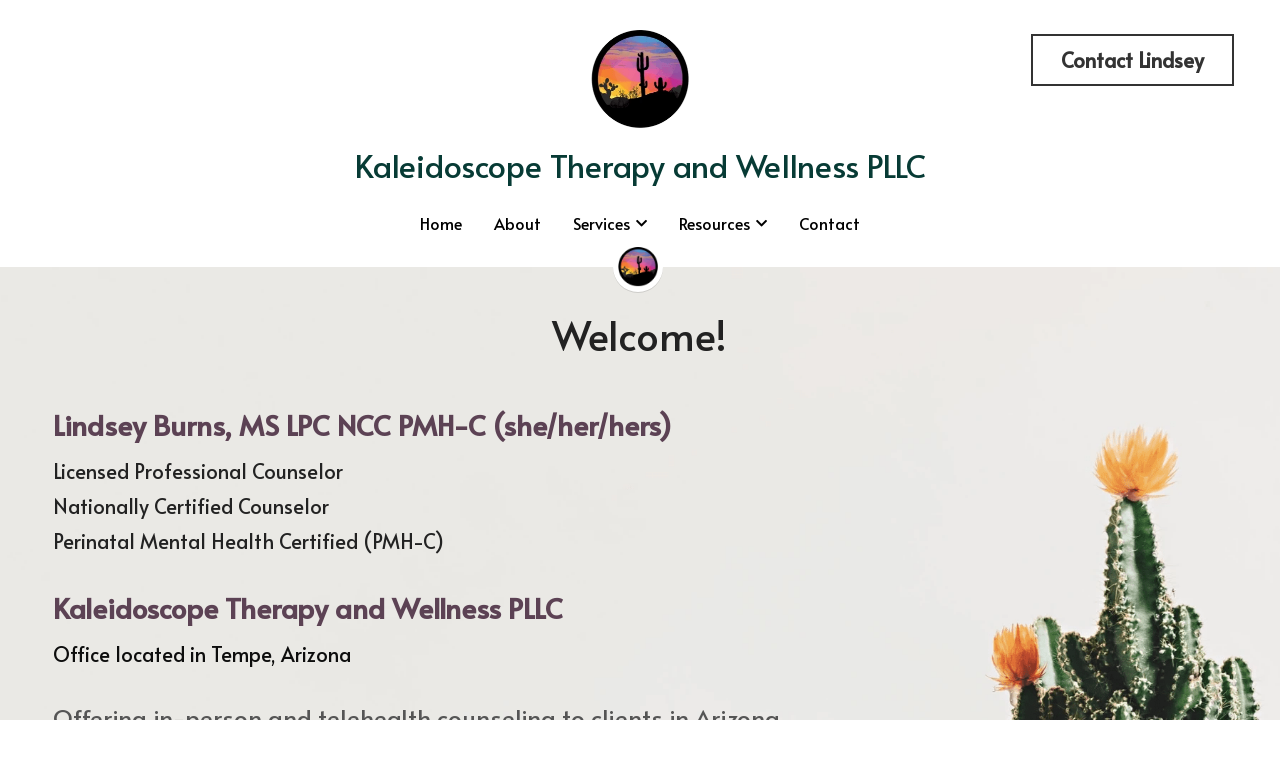

--- FILE ---
content_type: text/html; charset=utf-8
request_url: https://www.kaleidoscopewellness.com/
body_size: 67020
content:
<!-- Powered by Strikingly.com 4 (1) Jan 26, 2026 at 10:50-->
<!DOCTYPE html>
<html itemscope itemtype='http://schema.org/WebPage' lang='en' xmlns:og='http://ogp.me/ns#' xmlns='http://www.w3.org/1999/xhtml'>
<head>
<title>Kaleidoscope Wellness PLLC</title>
<!-- removing_gon has activated 100%, so we add not_removing_gon rollout for specific user -->
<style>#s-content.s-font-body-alata .s-font-body{font-family:alata,sans-serif}#s-content.s-font-title-alata .s-font-title{font-family:alata,sans-serif}#s-content.s-font-heading-alata .s-font-heading{font-family:alata,sans-serif}#s-content.s-font-button-alata .s-font-button{font-family:alata,sans-serif}#s-content.s-font-nav_item-alata .s-font-nav_item{font-family:alata,sans-serif}#s-content.s-font-nav_dropdown-alata .s-font-nav_dropdown{font-family:alata,sans-serif}</style>
  <script>
//<![CDATA[
window.$S={};$S.app_instances=[];$S.nav=[{"name":"\/home","uid":"745a5307-4c44-4618-aeea-2f2cc92b3a0c","memberOnly":false,"hasPassword":false,"isHomePage":true},{"name":"\/about","uid":"728f0ec3-c484-4171-9f3d-41b6c18f3dec","memberOnly":false,"hasPassword":false,"isHomePage":false},{"name":"\/counseling","uid":"0441bbc8-1089-4fd2-b71a-2fb8a93c4076","memberOnly":false,"hasPassword":false,"isHomePage":false},{"name":"\/parent-collective-group","uid":"58049353-c00a-4871-9c17-081d1d8450e7","memberOnly":false,"hasPassword":false,"isHomePage":false},{"name":"\/rates-and-insurance","uid":"9bdfe161-0f16-4f4a-9b27-c2bff4ece533","memberOnly":false,"hasPassword":false,"isHomePage":false},{"name":"\/client-forms","uid":"69703068-ec55-411c-93cd-a405a008112a","memberOnly":false,"hasPassword":false,"isHomePage":false},{"name":"\/contact","uid":"0cbf2270-f9a0-46f2-8204-32797df202bf","memberOnly":false,"hasPassword":false,"isHomePage":false},{"name":"\/why-kaleidoscope","uid":"ece54b35-6b01-4d55-b213-2b3ba394fee5","memberOnly":false,"hasPassword":false,"isHomePage":false},{"name":"\/about-lindsey","uid":"b91f26ab-980c-46a4-8f91-631bb10a2df8","memberOnly":false,"hasPassword":false,"isHomePage":false},{"name":"\/experience","uid":"ad96b0e7-b84b-43ef-a0ba-b428fe22f85c","memberOnly":false,"hasPassword":false,"isHomePage":false},{"name":"\/education-and-credentials","uid":"23bd2109-68be-4fdc-a112-84074c291a80","memberOnly":false,"hasPassword":false,"isHomePage":false},{"name":"\/lifelong-learner","uid":"ffb3fa40-777d-417a-8f2c-15c9e4d66195","memberOnly":false,"hasPassword":false,"isHomePage":false},{"name":"\/memberships-and-affiliations","uid":"7c9d8d37-cce9-4bfb-98dc-8ff3e5328a06","memberOnly":false,"hasPassword":false,"isHomePage":false},{"name":"\/bringing-baby-home-workshops","uid":"22f3bc18-daf9-40a7-9705-e641820ec5dc","memberOnly":false,"hasPassword":false,"isHomePage":false},{"name":"\/other-helpful-resources","uid":"24c31960-f787-4ea1-a163-9fb5c0f9ca8c","memberOnly":false,"hasPassword":false,"isHomePage":false},{"name":"\/pregnancy-and-postpartum","uid":"fd3c54fe-9388-425d-86dd-2b2d50ff5fa8","memberOnly":false,"hasPassword":false,"isHomePage":false},{"name":"\/lindsey-s-blog","uid":"30dd3e8d-84e5-4c3a-ac24-bd897f1e0d2e","memberOnly":false,"hasPassword":false,"isHomePage":false},{"name":"\/birth-doula","uid":"29f74202-1219-4a7e-bd34-b664d53189f2","memberOnly":false,"hasPassword":false,"isHomePage":false}];$S.conf={"SUPPORTED_CURRENCY":[{"code":"AED","symbol":"\u062f.\u0625","decimal":".","thousand":",","precision":2,"name":"United Arab Emirates Dirham"},{"code":"AFN","symbol":"\u060b","decimal":".","thousand":",","precision":2,"name":"Afghan afghani"},{"code":"ALL","symbol":"Lek","decimal":",","thousand":".","precision":2,"name":"Albanian lek"},{"code":"AMD","symbol":"\u058f","decimal":",","thousand":".","precision":2,"name":"Armenian dram"},{"code":"ANG","symbol":"\u0192","decimal":",","thousand":".","precision":2,"name":"Netherlands Antillean guilder"},{"code":"AOA","symbol":"Kz","decimal":",","thousand":".","precision":2,"name":"Angolan kwanza"},{"code":"ARS","symbol":"$","decimal":",","thousand":".","precision":2,"name":"Argentine peso"},{"code":"AUD","symbol":"A$","decimal":".","thousand":" ","precision":2,"name":"Australian Dollar"},{"code":"AWG","symbol":"\u0192","decimal":".","thousand":",","precision":2,"name":"Aruban florin"},{"code":"AZN","symbol":"\u20bc","decimal":".","thousand":",","precision":2,"name":"Azerbaijani Manat"},{"code":"BAM","symbol":"KM","decimal":",","thousand":".","precision":2,"name":"Bosnia and Herzegovina convertible mark"},{"code":"BBD","symbol":"$","decimal":".","thousand":",","precision":2,"name":"Barbadian dollar"},{"code":"BDT","symbol":"Tk","decimal":".","thousand":",","precision":2,"name":"Bangladeshi Taka"},{"code":"BGN","symbol":"\u043b\u0432","decimal":",","thousand":".","precision":2,"name":"Bulgarian lev"},{"code":"BHD","symbol":"\u062f.\u0628","decimal":".","thousand":",","precision":3,"name":"Bahraini dinar"},{"code":"BIF","symbol":"FBu","decimal":".","thousand":",","precision":0,"name":"Burundian franc"},{"code":"BMD","symbol":"$","decimal":".","thousand":",","precision":2,"name":"Bermudian dollar"},{"code":"BND","symbol":"$","decimal":".","thousand":",","precision":2,"name":"Brunei dollar"},{"code":"BOB","symbol":"$b","decimal":",","thousand":".","precision":2,"name":"Bolivian boliviano"},{"code":"BRL","symbol":"R$","decimal":",","thousand":".","precision":2,"name":"Brazilian Real","format":"%s %v"},{"code":"BSD","symbol":"$","decimal":".","thousand":",","precision":2,"name":"Bahamian dollar"},{"code":"BTN","symbol":"Nu.","decimal":".","thousand":",","precision":2,"name":"Bhutanese ngultrum"},{"code":"BWP","symbol":"P","decimal":".","thousand":",","precision":2,"name":"Botswana pula"},{"code":"BYN","symbol":"Br","decimal":".","thousand":",","precision":2,"name":"Belarusian ruble"},{"code":"BZD","symbol":"BZ$","decimal":".","thousand":",","precision":2,"name":"Belize dollar"},{"code":"CAD","symbol":"$","decimal":".","thousand":",","precision":2,"name":"Canadian Dollar"},{"code":"CDF","symbol":"FC","decimal":".","thousand":",","precision":2,"name":"Congolese franc"},{"code":"CHF","symbol":"CHF","decimal":".","thousand":"'","precision":2,"name":"Swiss Franc","format":"%s %v"},{"code":"CLP","symbol":"$","decimal":"","thousand":".","precision":0,"name":"Chilean Peso"},{"code":"CNY","symbol":"\u00a5","decimal":".","thousand":",","precision":2,"name":"Chinese Yuan"},{"code":"CRC","symbol":"\u20a1","decimal":",","thousand":".","precision":2,"name":"Costa Rican col\u00f3n"},{"code":"CUP","symbol":"$","decimal":".","thousand":",","precision":2,"name":"Cuban peso"},{"code":"CVE","symbol":"$","decimal":".","thousand":",","precision":2,"name":"Cape Verdean escudo"},{"code":"CZK","symbol":"K\u010d","decimal":",","thousand":".","precision":2,"name":"Czech Koruna","format":"%v %s"},{"code":"DJF","symbol":"Fdj","decimal":".","thousand":",","precision":0,"name":"Djiboutian franc"},{"code":"DKK","symbol":"kr","decimal":".","thousand":",","precision":2,"name":"Danish Krone","format":"%v %s"},{"code":"DOP","symbol":"RD$","decimal":".","thousand":",","precision":2,"name":"Dominican peso"},{"code":"DZD","symbol":"\u062f\u062c","decimal":",","thousand":".","precision":2,"name":"Algerian dinar"},{"code":"EGP","symbol":"E\u00a3","decimal":".","thousand":",","precision":2,"name":"Egyptian pound"},{"code":"ERN","symbol":"Nkf","decimal":".","thousand":",","precision":2,"name":"Eritrean nakfa"},{"code":"ETB","symbol":"Br","decimal":".","thousand":",","precision":2,"name":"Ethiopian birr"},{"code":"EUR","symbol":"\u20ac","decimal":",","thousand":".","precision":2,"name":"Euro","format":"%v %s"},{"code":"FJD","symbol":"$","decimal":".","thousand":",","precision":2,"name":"Fijian dollar"},{"code":"FKP","symbol":"\u00a3","decimal":".","thousand":",","precision":2,"name":"Falkland Islands pound"},{"code":"GBP","symbol":"\u00a3","decimal":".","thousand":",","precision":2,"name":"British Pound"},{"code":"GEL","symbol":"\u10da","decimal":",","thousand":".","precision":2,"name":"Georgian lari"},{"code":"GGP","symbol":"\u00a3","decimal":".","thousand":",","precision":2,"name":"Guernsey pound"},{"code":"GHS","symbol":"GH\u20b5","decimal":".","thousand":",","precision":2,"name":"Ghanaian cedi"},{"code":"GIP","symbol":"\u00a3","decimal":".","thousand":",","precision":2,"name":"Gibraltar pound"},{"code":"GMD","symbol":"D","decimal":".","thousand":",","precision":2,"name":"Gambian dalasi"},{"code":"GNF","symbol":"\u20a3","decimal":".","thousand":",","precision":0,"name":"Guinean franc"},{"code":"GTQ","symbol":"Q","decimal":".","thousand":",","precision":2,"name":"Guatemalan quetzal"},{"code":"GYD","symbol":"G$","decimal":".","thousand":",","precision":2,"name":"Guyanese dollar"},{"code":"HKD","symbol":"HK$","decimal":".","thousand":",","precision":2,"name":"Hong Kong Dollar"},{"code":"HNL","symbol":"L","decimal":".","thousand":",","precision":2,"name":"Honduran lempira"},{"code":"HRK","symbol":"kn","decimal":".","thousand":",","precision":2,"name":"Croatian kuna"},{"code":"HTG","symbol":"G","decimal":".","thousand":",","precision":2,"name":"Haitian gourde"},{"code":"HUF","symbol":"Ft","decimal":"","thousand":",","precision":0,"name":"Hungarian Forint","format":"%v %s"},{"code":"ILS","symbol":"\u20aa","decimal":".","thousand":",","precision":2,"name":"Israeli New Shekel"},{"code":"IMP","symbol":"\u00a3","decimal":".","thousand":",","precision":2,"name":"Isle of Man pound"},{"code":"INR","symbol":"\u20b9","decimal":".","thousand":",","precision":2,"name":"Indian Rupee"},{"code":"IQD","symbol":"\u062f.\u0639","decimal":".","thousand":",","precision":3,"name":"Iraqi dinar"},{"code":"IRR","symbol":"\u062a\u0648\u0645\u0627\u0646","decimal":".","thousand":",","precision":2,"name":"Iranian rial"},{"code":"ISK","symbol":"kr","decimal":",","thousand":".","precision":2,"name":"Icelandic kr\u00f3na"},{"code":"JEP","symbol":"\u00a3","decimal":".","thousand":",","precision":2,"name":"Jersey pound"},{"code":"JMD","symbol":"J$","decimal":".","thousand":",","precision":2,"name":"Jamaican Dollar"},{"code":"JOD","symbol":"JD","decimal":".","thousand":",","precision":3,"name":"Jordanian Dinar"},{"code":"JPY","symbol":"\u00a5","decimal":"","thousand":",","precision":0,"name":"Japanese Yen","format":"%s %v"},{"code":"KES","symbol":"KSh","decimal":".","thousand":",","precision":2,"name":"Kenyan shilling"},{"code":"KGS","symbol":"\u043b\u0432","decimal":",","thousand":".","precision":2,"name":"Kyrgyzstani som"},{"code":"KHR","symbol":"\u17db","decimal":".","thousand":",","precision":2,"name":"Cambodian riel"},{"code":"KMF","symbol":"CF","decimal":".","thousand":",","precision":0,"name":"Comorian franc"},{"code":"KPW","symbol":"\u20a9","decimal":".","thousand":",","precision":2,"name":"North Korean won"},{"code":"KRW","symbol":"\uc6d0","decimal":"","thousand":",","precision":0,"name":"South Korean Won","format":"%v %s"},{"code":"KWD","symbol":"\u062f.\u0643","decimal":".","thousand":",","precision":3,"name":"Kuwait dinar"},{"code":"KYD","symbol":"CI$","decimal":".","thousand":",","precision":2,"name":"Cayman Islands dollar"},{"code":"KZT","symbol":"\u20b8","decimal":",","thousand":".","precision":2,"name":"Kazakhstani tenge"},{"code":"LBP","symbol":"LL","decimal":".","thousand":",","precision":2,"name":"Lebanese pound"},{"code":"LKR","symbol":"\u20a8","decimal":".","thousand":",","precision":2,"name":"Sri Lankan rupee"},{"code":"LRD","symbol":"LR$","decimal":".","thousand":",","precision":2,"name":"Liberian dollar"},{"code":"LSL","symbol":"M","decimal":".","thousand":",","precision":2,"name":"Lesotho loti"},{"code":"LYD","symbol":"LD","decimal":".","thousand":",","precision":3,"name":"Libyan dinar"},{"code":"MAD","symbol":"\u062f.\u0645.","decimal":",","thousand":".","precision":2,"name":"Moroccan dirham"},{"code":"MDL","symbol":"L","decimal":",","thousand":".","precision":2,"name":"Moldovan leu"},{"code":"MGA","symbol":"Ar","decimal":".","thousand":",","precision":0,"name":"Malagasy ariary"},{"code":"MKD","symbol":"\u0434\u0435\u043d","decimal":",","thousand":".","precision":2,"name":"Macedonian denar"},{"code":"MMK","symbol":"Ks","decimal":".","thousand":",","precision":2,"name":"Myanmar kyat"},{"code":"MNT","symbol":"\u20ae","decimal":".","thousand":",","precision":2,"name":"Mongolian tugrik"},{"code":"MOP","symbol":"MOP$","decimal":".","thousand":",","precision":2,"name":"Macanese pataca"},{"code":"MRO","symbol":"UM","decimal":".","thousand":",","precision":2,"name":"Mauritanian Ouguiya"},{"code":"MRU","symbol":"UM","decimal":".","thousand":",","precision":2,"name":"Mauritanian ouguiya"},{"code":"MUR","symbol":"\u20a8","decimal":".","thousand":",","precision":2,"name":"Mauritian rupee"},{"code":"MVR","symbol":"Rf","decimal":".","thousand":",","precision":2,"name":"Maldivian rufiyaa"},{"code":"MWK","symbol":"K","decimal":".","thousand":",","precision":2,"name":"Malawian kwacha"},{"code":"MXN","symbol":"$","decimal":".","thousand":",","precision":2,"name":"Mexican Peso"},{"code":"MYR","symbol":"RM","decimal":".","thousand":",","precision":2,"name":"Malaysian Ringgit"},{"code":"MZN","symbol":"MT","decimal":",","thousand":".","precision":2,"name":"Mozambican metical"},{"code":"NAD","symbol":"N$","decimal":".","thousand":",","precision":2,"name":"Namibian dollar"},{"code":"NGN","symbol":"\u20a6","decimal":".","thousand":",","precision":2,"name":"Nigerian naira"},{"code":"NIO","symbol":"C$","decimal":".","thousand":",","precision":2,"name":"Nicaraguan c\u00f3rdoba"},{"code":"NOK","symbol":"kr","decimal":",","thousand":".","precision":2,"name":"Norwegian Krone","format":"%v %s"},{"code":"NPR","symbol":"\u20a8","decimal":".","thousand":",","precision":2,"name":"Nepalese rupee"},{"code":"NZD","symbol":"$","decimal":".","thousand":",","precision":2,"name":"New Zealand Dollar"},{"code":"OMR","symbol":"\u0631.\u0639.","decimal":".","thousand":",","precision":3,"name":"Omani rial"},{"code":"PAB","symbol":"B\/.","decimal":".","thousand":",","precision":2,"name":"Panamanian balboa"},{"code":"PEN","symbol":"S\/.","decimal":".","thousand":",","precision":2,"name":"Peruvian Sol"},{"code":"PGK","symbol":"K","decimal":".","thousand":",","precision":2,"name":"Papua New Guinean kina"},{"code":"PHP","symbol":"\u20b1","decimal":".","thousand":",","precision":2,"name":"Philippine Peso"},{"code":"PKR","symbol":"\u20a8","decimal":".","thousand":",","precision":2,"name":"Pakistani rupee"},{"code":"PLN","symbol":"z\u0142","decimal":",","thousand":" ","precision":2,"name":"Polish Zloty","format":"%v %s"},{"code":"PYG","symbol":"\u20b2","decimal":",","thousand":".","precision":0,"name":"Paraguayan guaran\u00ed"},{"code":"QAR","symbol":"\u0631.\u0642","decimal":".","thousand":",","precision":2,"name":"Qatari riyal"},{"code":"RON","symbol":"lei","decimal":",","thousand":".","precision":2,"name":"Romanian leu"},{"code":"RSD","symbol":"\u0434\u0438\u043d","decimal":",","thousand":".","precision":2,"name":"Serbian dinar"},{"code":"RUB","symbol":"\u20bd","decimal":",","thousand":".","precision":2,"name":"Russian Ruble","format":"%v %s"},{"code":"RWF","symbol":"FRw","decimal":".","thousand":",","precision":0,"name":"Rwandan franc"},{"code":"SAR","symbol":"\u0631.\u0633","decimal":".","thousand":",","precision":2,"name":"Saudi Arabian riyal"},{"code":"SBD","symbol":"SI$","decimal":".","thousand":",","precision":2,"name":"Solomon Islands dollar"},{"code":"SCR","symbol":"SRe","decimal":".","thousand":",","precision":2,"name":"Seychellois rupee"},{"code":"SDG","symbol":"SDG","decimal":".","thousand":",","precision":2,"name":"Sudanese pound"},{"code":"SEK","symbol":"kr","decimal":".","thousand":" ","precision":2,"name":"Swedish Krona","format":"%v %s"},{"code":"SGD","symbol":"S$","decimal":".","thousand":",","precision":2,"name":"Singapore Dollar"},{"code":"SHP","symbol":"\u00a3","decimal":".","thousand":",","precision":2,"name":"Saint Helena pound"},{"code":"SLL","symbol":"Le","decimal":".","thousand":",","precision":2,"name":"Sierra Leonean leone"},{"code":"SOS","symbol":"S","decimal":".","thousand":",","precision":2,"name":"Somali shilling"},{"code":"SRD","symbol":"$","decimal":",","thousand":".","precision":2,"name":"Surinamese dollar"},{"code":"SSP","symbol":"SS\u00a3","decimal":".","thousand":",","precision":2,"name":"South Sudanese pound"},{"code":"STD","symbol":"Db","decimal":".","thousand":",","precision":2,"name":"Sao Tomean Dobra"},{"code":"STN","symbol":"Db","decimal":".","thousand":",","precision":2,"name":"S\u00e3o Tom\u00e9 and Pr\u00edncipe dobra"},{"code":"SYP","symbol":"LS","decimal":".","thousand":",","precision":2,"name":"Syrian pound"},{"code":"SZL","symbol":"E","decimal":".","thousand":",","precision":2,"name":"Swazi lilangeni"},{"code":"THB","symbol":"\u0e3f","decimal":".","thousand":",","precision":2,"name":"Thai Baht"},{"code":"TJS","symbol":"SM","decimal":".","thousand":",","precision":2,"name":"Tajikistani somoni"},{"code":"TMT","symbol":"T","decimal":".","thousand":",","precision":2,"name":"Turkmenistan manat"},{"code":"TND","symbol":"\u062f.\u062a","decimal":".","thousand":",","precision":3,"name":"Tunisian dinar"},{"code":"TOP","symbol":"T$","decimal":".","thousand":",","precision":2,"name":"Tongan pa\u02bbanga"},{"code":"TRY","symbol":"\u20ba","decimal":".","thousand":",","precision":2,"name":"Turkish lira"},{"code":"TTD","symbol":"TT$","decimal":".","thousand":",","precision":2,"name":"Trinidad and Tobago dollar"},{"code":"TWD","symbol":"NT$","decimal":"","thousand":",","precision":0,"name":"New Taiwan Dollar"},{"code":"TZS","symbol":"Tsh","decimal":".","thousand":",","precision":2,"name":"Tanzanian shilling"},{"code":"UAH","symbol":"\u20b4","decimal":".","thousand":",","precision":2,"name":"Ukrainian hryvnia"},{"code":"UGX","symbol":"USh","decimal":".","thousand":",","precision":2,"name":"Ugandan shilling"},{"code":"USD","symbol":"$","decimal":".","thousand":",","precision":2,"name":"United States Dollar"},{"code":"UYU","symbol":"$U","decimal":",","thousand":".","precision":2,"name":"Uruguayan peso"},{"code":"UZS","symbol":"\u043b\u0432","decimal":",","thousand":".","precision":2,"name":"Uzbekistani so\u02bbm"},{"code":"VES","symbol":"Bs.S.","decimal":".","thousand":",","precision":2,"name":"Venezuelan bol\u00edvar soberano"},{"code":"VUV","symbol":"VT","decimal":".","thousand":",","precision":0,"name":"Vanuatu vatu"},{"code":"WST","symbol":"WS$","decimal":".","thousand":",","precision":2,"name":"Samoan t\u0101l\u0101"},{"code":"XAF","symbol":"FCFA","decimal":".","thousand":",","precision":0,"name":"Central African CFA franc"},{"code":"XCD","symbol":"EC$","decimal":".","thousand":",","precision":2,"name":"East Caribbean dollar"},{"code":"XDR","symbol":"SDR","decimal":".","thousand":"","precision":0,"name":"Special drawing rights"},{"code":"XOF","symbol":"CFA","decimal":".","thousand":",","precision":0,"name":"West African CFA franc"},{"code":"XPF","symbol":"\u20a3","decimal":".","thousand":",","precision":0,"name":"CFP franc"},{"code":"YER","symbol":"\u0631.\u064a","decimal":".","thousand":",","precision":2,"name":"Yemeni rial"},{"code":"ZAR","symbol":"R","decimal":".","thousand":",","precision":2,"name":"South African Rand"},{"code":"ZMW","symbol":"K","decimal":",","thousand":".","precision":2,"name":"Zambian kwacha"},{"code":"IDR","symbol":"Rp ","decimal":"","thousand":".","precision":0,"name":"Indonesian Rupiah"},{"code":"VND","symbol":"\u20ab","decimal":"","thousand":".","precision":0,"name":"Vietnamese Dong","format":"%v%s"},{"code":"LAK","symbol":"\u20ad","decimal":".","thousand":",","precision":2,"name":"Lao kip"},{"code":"COP","symbol":"$","decimal":".","thousand":",","precision":0,"name":"Colombian Peso"}],"pages_show_static_path":"https:\/\/static-assets.strikinglycdn.com\/pages_show_static-b16d0a512ca17cfdc3358b2e2ec5ea2c077cffa07aa758676326775e83432b22.js","keenio_collection":"strikingly_pageviews","keenio_collection_sharding":"strikingly_pageviews-12100001-12200000","keenio_pbs_impression_collection":"strikingly_pbs_impression","keenio_pbs_conversion_collection":"strikingly_pbs_conversion","keenio_pageservice_imageshare_collection":"strikingly_pageservice_imageshare","keenio_page_socialshare_collection":"strikingly_page_socialshare","keenio_page_framing_collection":"strikingly_page_framing","keenio_file_download_collection":"strikingly_file_download","keenio_ecommerce_buyer_landing":"strikingly_ecommerce_buyer_landing","keenio_ecommerce_buyer_viewed_checkout_dialog":"strikingly_ecommerce_buyer_viewed_checkout_dialog","keenio_ecommerce_buyer_completed_shipping_address":"strikingly_ecommerce_buyer_completed_shipping_address","keenio_ecommerce_buyer_selected_payment_method":"strikingly_ecommerce_buyer_selected_payment_method","keenio_ecommerce_buyer_canceled_order":"strikingly_ecommerce_buyer_canceled_order","keenio_ecommerce_buyer_added_item_to_cart":"strikingly_ecommerce_buyer_added_item_to_cart","keenio_events_collection":"strikingly_events","is_screenshot_rendering":false,"ecommerce_stripe_alipay":false,"headless_render":null,"wx_instant_follow":false,"is_google_analytics_enabled":true,"is_strikingly_analytics_enabled":true,"is_from_site_to_app":false,"is_weitie":false,"weitie_post_id":null,"weitie_meta_info":null,"weitie_slogan":"\u65e0\u9700\u6ce8\u518c\u7684\u53d1\u5e16\u795e\u5668","gdpr_compliance_feature":false,"strikingly_live_chat_settings":null,"FACEBOOK_APP_ID":"138736959550286","FACEBOOK_PERMS":"email"};$S.fonts=null;$S.live_site=true;$S.user_meta={"user_type":"","live_chat_branding":false,"oneClickShareInfo":null};$S.global_conf={"premium_apps":["HtmlApp","EcwidApp","MailChimpApp","CeleryApp","LocuApp"],"environment":"production","env":"production","host_suffix":"strikingly.com","asset_url":"https:\/\/static-assets.strikinglycdn.com","locale":"en","in_china":false,"country_code":null,"browser_locale":null,"is_sxl":false,"china_optimization":false,"enable_live_chat":true,"enable_internal_footer_layout":["33212390","11376106","13075825","12954266","11479862","28250243","28142805","28250455","28250492","23063547","28250512","23063531","28250538","28250791","23063511","28250526","28250588","28250582","28250575","28250570","23063556","28250565","13128850","13075827","13033035","13107039","12989659","12954536","13029321","12967243","12935703","13128849","189186","23559408","22317661","23559972","23559402","23559419","23559961","23559424","23568836","23559400","23559427","23559394","23559955","23559949","23568824","23559953","22317663","13032471","13070869","13107041","13100761","13100763","13039483","12989656","12935476","13029732","13070868","13115975","13115977","12967468"],"user_image_cdn":{"qn":"\/\/user-assets.sxlcdn.com","s":"\/\/custom-images.strikinglycdn.com"},"GROWINGIO_API_KEY":null,"BAIDU_API_KEY":null,"SEGMENTIO_API_KEY":"eb3txa37hi","FACEBOOK_APP_ID":"138736959550286","WECHAT_APP_ID":null,"WECHAT_MP_APP_ID":"","KEEN_IO_PROJECT_ID":"5317e03605cd66236a000002","KEEN_IO_WRITE_KEY":"[base64]","FIREBASE_URL":"bobcat.firebaseIO.com","CLOUDINARY_CLOUD_NAME":"hrscywv4p","CLOUDINARY_PRESET":"oxbxiyxl","rollout":{"background_for_all_sections":false,"crm_livechat":true,"stripe_payer_email":false,"stripe_alipay":true,"stripe_wechatpay":true,"stripe_afterpay":true,"stripe_klarna":true,"paynow_unionpay":true,"tw_payment_registration_upgrade":true,"new_checkout_design":true,"checkout_form_integration":true,"s6_feature":true,"customize_image_appearance":true,"advanced_section_layout_setting":true,"google_invisible_recaptcha":true,"invisible_hcaptcha":false,"show_dummy_data_in_editor":true,"show_dummy_data_in_cro_editor":true,"mobile_editor_2023":true,"mobile_editor_2023_part3":true,"vertical_alignment_2023":true,"enable_migrate_page_data":true,"enable_section_smart_binding":true,"portfolio_region_options":false,"domain_connection_v2":true,"new_blog_editor":true,"new_blog_editor_disabled":false,"draft_editor":true,"disable_draft_editor":false,"new_blog_layout":true,"new_store_layout":true,"gallery_section_2021":true,"strikingly_618":false,"nav_2021":true,"can_use_section_default_format":true,"can_use_section_text_align":true,"section_improvements_part1":true,"nav_2021_off":false,"nav_2023":true,"delay_gon":false,"shake_ssr_gon":false,"feature_list_2023":true,"pbs_i18n":true,"support_sca":false,"dlz_badge":false,"show_kickstart_entry_in_dashboard_support_widget":true,"need_html_custom_code_review":true,"has_hydrated_sections":false,"show_support_widget_in_live_site":false,"wechat_sharing":false,"new_wechat_oauth":false,"midtrans_payments":false,"pbs_variation_b":true,"all_currencies":true,"language_region_redirect_options":false,"portfolio_addon_items":false,"custom_review_v2":false},"cookie_categories":{"necessary":["_claim_popup_ref","member_name","authenticationToken","_pbs_i18n_ab_test","__strk_cookie_notification","__is_open_strk_necessary_cookie","__is_open_strk_analytics_cookie","__is_open_strk_preferences_cookie","site_id","crm_chat_token","authenticationToken","member_id","page_nocache","page_password","page_password_uid","return_path_after_verification","return_path_after_page_verification","is_submitted_all"],"preferences":["__strk_cookie_comment_name","__strk_cookie_comment_email"],"analytics":["__strk_session_id"]},"WEITIE_APP_ID":null,"WEITIE_MP_APP_ID":null,"BUGSNAG_FE_API_KEY":"","BUGSNAG_FE_JS_RELEASE_STAGE":"production","google":{"recaptcha_v2_client_key":"6LeRypQbAAAAAGgaIHIak2L7UaH4Mm3iS6Tpp7vY","recaptcha_v2_invisible_client_key":"6LdmtBYdAAAAAJmE1hETf4IHoUqXQaFuJxZPO8tW"},"hcaptcha":{"hcaptcha_checkbox_key":"cd7ccab0-57ca-49aa-98ac-db26473a942a","hcaptcha_invisible_key":"65400c5a-c122-4648-971c-9f7e931cd872"},"kickstart_locale_selection":{"en":"100","de":"100","es":"100","fr":"100","it":"100","nl":"100","pt-BR":"100","fi":"100","no":"100","sv":"100","pl":"100","cs":"100","ro":"100","ar":"100","id":"100","vi":"0","ja":"100","zh-CN":"100","zh-TW":"100"},"honeypot":"d1aacb28"};$S.country_list={"europe":{"name":"Europe","continent":"europe"},"asia":{"name":"Asia","continent":"asia"},"northamerica":{"name":"North America","continent":"northamerica"},"southamerica":{"name":"South America","continent":"southamerica"},"australia":{"name":"Australia","continent":"australia"},"antarctica":{"name":"Antarctica","continent":"antarctica"},"africa":{"name":"Africa","continent":"africa"},"ad":{"name":"Andorra","continent":"europe"},"ae":{"name":"United Arab Emirates","continent":"asia"},"af":{"name":"Afghanistan","continent":"asia"},"ag":{"name":"Antigua and Barbuda","continent":"northamerica"},"ai":{"name":"Anguilla","continent":"northamerica"},"al":{"name":"Albania","continent":"europe"},"am":{"name":"Armenia","continent":"asia"},"an":{"name":"Netherlands Antilles","continent":"northamerica"},"ao":{"name":"Angola","continent":"africa"},"aq":{"name":"Antarctica","continent":"antarctica"},"ar":{"name":"Argentina","continent":"southamerica"},"as":{"name":"American Samoa","continent":"australia"},"at":{"name":"Austria","continent":"europe"},"au":{"name":"Australia","continent":"australia"},"aw":{"name":"Aruba","continent":"northamerica"},"ax":{"name":"\u00c5land Islands","continent":"europe"},"az":{"name":"Azerbaijan","continent":"asia"},"ba":{"name":"Bosnia and Herzegovina","continent":"europe"},"bb":{"name":"Barbados","continent":"northamerica"},"bd":{"name":"Bangladesh","continent":"asia"},"be":{"name":"Belgium","continent":"europe"},"bf":{"name":"Burkina Faso","continent":"africa"},"bg":{"name":"Bulgaria","continent":"europe"},"bh":{"name":"Bahrain","continent":"asia"},"bi":{"name":"Burundi","continent":"africa"},"bj":{"name":"Benin","continent":"africa"},"bl":{"name":"Saint Barth\u00e9lemy","continent":"northamerica"},"bm":{"name":"Bermuda","continent":"northamerica"},"bn":{"name":"Brunei Darussalam","continent":"asia"},"bo":{"name":"Bolivia","continent":"southamerica"},"bq":{"name":"Bonaire, Sint Eustatius and Saba","continent":"northamerica"},"br":{"name":"Brazil","continent":"southamerica"},"bs":{"name":"Bahamas","continent":"northamerica"},"bt":{"name":"Bhutan","continent":"asia"},"bv":{"name":"Bouvet Island","continent":"antarctica"},"bw":{"name":"Botswana","continent":"africa"},"by":{"name":"Belarus","continent":"europe"},"bz":{"name":"Belize","continent":"northamerica"},"ca":{"name":"Canada","continent":"northamerica"},"cc":{"name":"Cocos (Keeling) Islands","continent":"asia"},"cd":{"name":"Congo, The Democratic Republic Of The","continent":"africa"},"cf":{"name":"Central African Republic","continent":"africa"},"cg":{"name":"Congo","continent":"africa"},"ch":{"name":"Switzerland","continent":"europe"},"ci":{"name":"C\u00f4te D'Ivoire","continent":"africa"},"ck":{"name":"Cook Islands","continent":"australia"},"cl":{"name":"Chile","continent":"southamerica"},"cm":{"name":"Cameroon","continent":"africa"},"cn":{"name":"China","continent":"asia"},"co":{"name":"Colombia","continent":"southamerica"},"cr":{"name":"Costa Rica","continent":"northamerica"},"cu":{"name":"Cuba","continent":"northamerica"},"cv":{"name":"Cape Verde","continent":"africa"},"cw":{"name":"Cura\u00e7ao","continent":"northamerica"},"cx":{"name":"Christmas Island","continent":"asia"},"cy":{"name":"Cyprus","continent":"asia"},"cz":{"name":"Czech Republic","continent":"europe"},"de":{"name":"Germany","continent":"europe"},"dj":{"name":"Djibouti","continent":"africa"},"dk":{"name":"Denmark","continent":"europe"},"dm":{"name":"Dominica","continent":"northamerica"},"do":{"name":"Dominican Republic","continent":"northamerica"},"dz":{"name":"Algeria","continent":"africa"},"ec":{"name":"Ecuador","continent":"southamerica"},"ee":{"name":"Estonia","continent":"europe"},"eg":{"name":"Egypt","continent":"africa"},"eh":{"name":"Western Sahara","continent":"africa"},"er":{"name":"Eritrea","continent":"africa"},"es":{"name":"Spain","continent":"europe"},"et":{"name":"Ethiopia","continent":"africa"},"fi":{"name":"Finland","continent":"europe"},"fj":{"name":"Fiji","continent":"australia"},"fk":{"name":"Falkland Islands (Malvinas)","continent":"southamerica"},"fm":{"name":"Micronesia, Federated States Of","continent":"australia"},"fo":{"name":"Faroe Islands","continent":"europe"},"fr":{"name":"France","continent":"europe"},"ga":{"name":"Gabon","continent":"africa"},"gb":{"name":"United Kingdom","continent":"europe"},"gd":{"name":"Grenada","continent":"northamerica"},"ge":{"name":"Georgia","continent":"asia"},"gf":{"name":"French Guiana","continent":"southamerica"},"gg":{"name":"Guernsey","continent":"europe"},"gh":{"name":"Ghana","continent":"africa"},"gi":{"name":"Gibraltar","continent":"europe"},"gl":{"name":"Greenland","continent":"northamerica"},"gm":{"name":"Gambia","continent":"africa"},"gn":{"name":"Guinea","continent":"africa"},"gp":{"name":"Guadeloupe","continent":"northamerica"},"gq":{"name":"Equatorial Guinea","continent":"africa"},"gr":{"name":"Greece","continent":"europe"},"gs":{"name":"South Georgia and the South Sandwich Islands","continent":"antarctica"},"gt":{"name":"Guatemala","continent":"northamerica"},"gu":{"name":"Guam","continent":"australia"},"gw":{"name":"Guinea-Bissau","continent":"africa"},"gy":{"name":"Guyana","continent":"southamerica"},"hk":{"name":"Hong Kong SAR China","continent":"asia"},"hm":{"name":"Heard and McDonald Islands","continent":"antarctica"},"hn":{"name":"Honduras","continent":"northamerica"},"hr":{"name":"Croatia","continent":"europe"},"ht":{"name":"Haiti","continent":"northamerica"},"hu":{"name":"Hungary","continent":"europe"},"id":{"name":"Indonesia","continent":"asia"},"ie":{"name":"Ireland","continent":"europe"},"il":{"name":"Israel","continent":"asia"},"im":{"name":"Isle of Man","continent":"europe"},"in":{"name":"India","continent":"asia"},"io":{"name":"British Indian Ocean Territory","continent":"asia"},"iq":{"name":"Iraq","continent":"asia"},"ir":{"name":"Iran, Islamic Republic Of","continent":"asia"},"is":{"name":"Iceland","continent":"europe"},"it":{"name":"Italy","continent":"europe"},"je":{"name":"Jersey","continent":"europe"},"jm":{"name":"Jamaica","continent":"northamerica"},"jo":{"name":"Jordan","continent":"asia"},"jp":{"name":"Japan","continent":"asia"},"ke":{"name":"Kenya","continent":"africa"},"kg":{"name":"Kyrgyzstan","continent":"asia"},"kh":{"name":"Cambodia","continent":"asia"},"ki":{"name":"Kiribati","continent":"australia"},"km":{"name":"Comoros","continent":"africa"},"kn":{"name":"Saint Kitts And Nevis","continent":"northamerica"},"kp":{"name":"Korea, Democratic People's Republic Of","continent":"asia"},"kr":{"name":"Korea, Republic of","continent":"asia"},"kw":{"name":"Kuwait","continent":"asia"},"ky":{"name":"Cayman Islands","continent":"northamerica"},"kz":{"name":"Kazakhstan","continent":"asia"},"la":{"name":"Lao People's Democratic Republic","continent":"asia"},"lb":{"name":"Lebanon","continent":"asia"},"lc":{"name":"Saint Lucia","continent":"northamerica"},"li":{"name":"Liechtenstein","continent":"europe"},"lk":{"name":"Sri Lanka","continent":"asia"},"lr":{"name":"Liberia","continent":"africa"},"ls":{"name":"Lesotho","continent":"africa"},"lt":{"name":"Lithuania","continent":"europe"},"lu":{"name":"Luxembourg","continent":"europe"},"lv":{"name":"Latvia","continent":"europe"},"ly":{"name":"Libya","continent":"africa"},"ma":{"name":"Morocco","continent":"africa"},"mc":{"name":"Monaco","continent":"europe"},"md":{"name":"Moldova, Republic of","continent":"europe"},"me":{"name":"Montenegro","continent":"europe"},"mf":{"name":"Saint Martin","continent":"northamerica"},"mg":{"name":"Madagascar","continent":"africa"},"mh":{"name":"Marshall Islands","continent":"australia"},"mk":{"name":"North Macedonia","continent":"europe"},"ml":{"name":"Mali","continent":"africa"},"mm":{"name":"Myanmar","continent":"asia"},"mn":{"name":"Mongolia","continent":"asia"},"mo":{"name":"Macao SAR China","continent":"asia"},"mp":{"name":"Northern Mariana Islands","continent":"australia"},"mq":{"name":"Martinique","continent":"northamerica"},"mr":{"name":"Mauritania","continent":"africa"},"ms":{"name":"Montserrat","continent":"northamerica"},"mt":{"name":"Malta","continent":"europe"},"mu":{"name":"Mauritius","continent":"africa"},"mv":{"name":"Maldives","continent":"asia"},"mw":{"name":"Malawi","continent":"africa"},"mx":{"name":"Mexico","continent":"northamerica"},"my":{"name":"Malaysia","continent":"asia"},"mz":{"name":"Mozambique","continent":"africa"},"na":{"name":"Namibia","continent":"africa"},"nc":{"name":"New Caledonia","continent":"australia"},"ne":{"name":"Niger","continent":"africa"},"nf":{"name":"Norfolk Island","continent":"australia"},"ng":{"name":"Nigeria","continent":"africa"},"ni":{"name":"Nicaragua","continent":"northamerica"},"nl":{"name":"Netherlands","continent":"europe"},"no":{"name":"Norway","continent":"europe"},"np":{"name":"Nepal","continent":"asia"},"nr":{"name":"Nauru","continent":"australia"},"nu":{"name":"Niue","continent":"australia"},"nz":{"name":"New Zealand","continent":"australia"},"om":{"name":"Oman","continent":"asia"},"pa":{"name":"Panama","continent":"northamerica"},"pe":{"name":"Peru","continent":"southamerica"},"pf":{"name":"French Polynesia","continent":"australia"},"pg":{"name":"Papua New Guinea","continent":"australia"},"ph":{"name":"Philippines","continent":"asia"},"pk":{"name":"Pakistan","continent":"asia"},"pl":{"name":"Poland","continent":"europe"},"pm":{"name":"Saint Pierre And Miquelon","continent":"northamerica"},"pn":{"name":"Pitcairn","continent":"australia"},"pr":{"name":"Puerto Rico","continent":"northamerica"},"ps":{"name":"Palestine, State of","continent":"asia"},"pt":{"name":"Portugal","continent":"europe"},"pw":{"name":"Palau","continent":"australia"},"py":{"name":"Paraguay","continent":"southamerica"},"qa":{"name":"Qatar","continent":"asia"},"re":{"name":"R\u00e9union","continent":"africa"},"ro":{"name":"Romania","continent":"europe"},"rs":{"name":"Serbia","continent":"europe"},"ru":{"name":"Russian Federation","continent":"europe"},"rw":{"name":"Rwanda","continent":"africa"},"sa":{"name":"Saudi Arabia","continent":"asia"},"sb":{"name":"Solomon Islands","continent":"australia"},"sc":{"name":"Seychelles","continent":"africa"},"sd":{"name":"Sudan","continent":"africa"},"se":{"name":"Sweden","continent":"europe"},"sg":{"name":"Singapore","continent":"asia"},"sh":{"name":"Saint Helena","continent":"africa"},"si":{"name":"Slovenia","continent":"europe"},"sj":{"name":"Svalbard And Jan Mayen","continent":"europe"},"sk":{"name":"Slovakia","continent":"europe"},"sl":{"name":"Sierra Leone","continent":"africa"},"sm":{"name":"San Marino","continent":"europe"},"sn":{"name":"Senegal","continent":"africa"},"so":{"name":"Somalia","continent":"africa"},"sr":{"name":"Suriname","continent":"southamerica"},"ss":{"name":"South Sudan","continent":"africa"},"st":{"name":"Sao Tome and Principe","continent":"africa"},"sv":{"name":"El Salvador","continent":"northamerica"},"sx":{"name":"Sint Maarten","continent":"northamerica"},"sy":{"name":"Syrian Arab Republic","continent":"asia"},"sz":{"name":"Swaziland","continent":"africa"},"tc":{"name":"Turks and Caicos Islands","continent":"northamerica"},"td":{"name":"Chad","continent":"africa"},"tf":{"name":"French Southern Territories","continent":"antarctica"},"tg":{"name":"Togo","continent":"africa"},"th":{"name":"Thailand","continent":"asia"},"tj":{"name":"Tajikistan","continent":"asia"},"tk":{"name":"Tokelau","continent":"australia"},"tl":{"name":"Timor-Leste","continent":"asia"},"tm":{"name":"Turkmenistan","continent":"asia"},"tn":{"name":"Tunisia","continent":"africa"},"to":{"name":"Tonga","continent":"australia"},"tr":{"name":"Turkey","continent":"europe"},"tt":{"name":"Trinidad and Tobago","continent":"northamerica"},"tv":{"name":"Tuvalu","continent":"australia"},"tw":{"name":"Taiwan","continent":"asia"},"tz":{"name":"Tanzania, United Republic of","continent":"africa"},"ua":{"name":"Ukraine","continent":"europe"},"ug":{"name":"Uganda","continent":"africa"},"um":{"name":"United States Minor Outlying Islands","continent":"australia"},"us":{"name":"United States","continent":"northamerica"},"uy":{"name":"Uruguay","continent":"southamerica"},"uz":{"name":"Uzbekistan","continent":"asia"},"va":{"name":"Holy See (Vatican City State)","continent":"europe"},"vc":{"name":"Saint Vincent And The Grenadines","continent":"northamerica"},"ve":{"name":"Venezuela, Bolivarian Republic of","continent":"southamerica"},"vg":{"name":"Virgin Islands, British","continent":"northamerica"},"vi":{"name":"Virgin Islands, U.S.","continent":"northamerica"},"vn":{"name":"Vietnam","continent":"asia"},"vu":{"name":"Vanuatu","continent":"australia"},"wf":{"name":"Wallis and Futuna","continent":"australia"},"ws":{"name":"Samoa","continent":"australia"},"ye":{"name":"Yemen","continent":"asia"},"yt":{"name":"Mayotte","continent":"africa"},"za":{"name":"South Africa","continent":"africa"},"zm":{"name":"Zambia","continent":"africa"},"zw":{"name":"Zimbabwe","continent":"africa"}};$S.state_list={"us":[{"name":"Alabama","abbr":"AL"},{"name":"Alaska","abbr":"AK"},{"name":"American Samoa","abbr":"AS"},{"name":"Arizona","abbr":"AZ"},{"name":"Arkansas","abbr":"AR"},{"name":"California","abbr":"CA"},{"name":"Colorado","abbr":"CO"},{"name":"Connecticut","abbr":"CT"},{"name":"Delaware","abbr":"DE"},{"name":"District of Columbia","abbr":"DC"},{"name":"Florida","abbr":"FL"},{"name":"Georgia","abbr":"GA"},{"name":"Guam","abbr":"GU"},{"name":"Hawaii","abbr":"HI"},{"name":"Idaho","abbr":"ID"},{"name":"Illinois","abbr":"IL"},{"name":"Indiana","abbr":"IN"},{"name":"Iowa","abbr":"IA"},{"name":"Kansas","abbr":"KS"},{"name":"Kentucky","abbr":"KY"},{"name":"Louisiana","abbr":"LA"},{"name":"Maine","abbr":"ME"},{"name":"Maryland","abbr":"MD"},{"name":"Massachusetts","abbr":"MA"},{"name":"Michigan","abbr":"MI"},{"name":"Minnesota","abbr":"MN"},{"name":"Mississippi","abbr":"MS"},{"name":"Missouri","abbr":"MO"},{"name":"Montana","abbr":"MT"},{"name":"Nebraska","abbr":"NE"},{"name":"Nevada","abbr":"NV"},{"name":"New Hampshire","abbr":"NH"},{"name":"New Jersey","abbr":"NJ"},{"name":"New Mexico","abbr":"NM"},{"name":"New York","abbr":"NY"},{"name":"North Carolina","abbr":"NC"},{"name":"North Dakota","abbr":"ND"},{"name":"Northern Mariana Islands","abbr":"MP"},{"name":"Ohio","abbr":"OH"},{"name":"Oklahoma","abbr":"OK"},{"name":"Oregon","abbr":"OR"},{"name":"Pennsylvania","abbr":"PA"},{"name":"Puerto Rico","abbr":"PR"},{"name":"Rhode Island","abbr":"RI"},{"name":"South Carolina","abbr":"SC"},{"name":"South Dakota","abbr":"SD"},{"name":"Tennessee","abbr":"TN"},{"name":"Texas","abbr":"TX"},{"name":"Utah","abbr":"UT"},{"name":"Vermont","abbr":"VT"},{"name":"Virgin Islands","abbr":"VI"},{"name":"Virginia","abbr":"VA"},{"name":"Washington","abbr":"WA"},{"name":"West Virginia","abbr":"WV"},{"name":"Wisconsin","abbr":"WI"},{"name":"Wyoming","abbr":"WY"}],"ca":[{"name":"Alberta","abbr":"AB"},{"name":"British Columbia","abbr":"BC"},{"name":"Manitoba","abbr":"MB"},{"name":"New Brunswick","abbr":"NB"},{"name":"Newfoundland and Labrador","abbr":"NL"},{"name":"Nova Scotia","abbr":"NS"},{"name":"Northwest Territories","abbr":"NT"},{"name":"Nunavut","abbr":"NU"},{"name":"Ontario","abbr":"ON"},{"name":"Prince Edward Island","abbr":"PE"},{"name":"Quebec","abbr":"QC"},{"name":"Saskatchewan","abbr":"SK"},{"name":"Yukon","abbr":"YT"}],"cn":[{"name":"Beijing","abbr":"Beijing"},{"name":"Tianjin","abbr":"Tianjin"},{"name":"Hebei","abbr":"Hebei"},{"name":"Shanxi","abbr":"Shanxi"},{"name":"Nei Mongol","abbr":"Nei Mongol"},{"name":"Liaoning","abbr":"Liaoning"},{"name":"Jilin","abbr":"Jilin"},{"name":"Heilongjiang","abbr":"Heilongjiang"},{"name":"Shanghai","abbr":"Shanghai"},{"name":"Jiangsu","abbr":"Jiangsu"},{"name":"Zhejiang","abbr":"Zhejiang"},{"name":"Anhui","abbr":"Anhui"},{"name":"Fujian","abbr":"Fujian"},{"name":"Jiangxi","abbr":"Jiangxi"},{"name":"Shandong","abbr":"Shandong"},{"name":"Henan","abbr":"Henan"},{"name":"Hubei","abbr":"Hubei"},{"name":"Hunan","abbr":"Hunan"},{"name":"Guangdong","abbr":"Guangdong"},{"name":"Guangxi","abbr":"Guangxi"},{"name":"Hainan","abbr":"Hainan"},{"name":"Chongqing","abbr":"Chongqing"},{"name":"Sichuan","abbr":"Sichuan"},{"name":"Guizhou","abbr":"Guizhou"},{"name":"Yunnan","abbr":"Yunnan"},{"name":"Xizang","abbr":"Xizang"},{"name":"Shaanxi","abbr":"Shaanxi"},{"name":"Gansu","abbr":"Gansu"},{"name":"Qinghai","abbr":"Qinghai"},{"name":"Ningxia","abbr":"Ningxia"},{"name":"Xinjiang","abbr":"Xinjiang"}]};$S.stores={"fonts_v2":[{"name":"alata","fontType":"google","displayName":"Alata","cssValue":"\"alata\"","settings":{"weight":"regular"},"hidden":false,"cssFallback":"sans-serif","disableBody":false,"isSuggested":true}],"showStatic":{"footerLogoSeoData":{"anchor_link":"https:\/\/www.strikingly.com\/?ref=logo\u0026permalink=site-852497-5476-8323\u0026custom_domain=www.kaleidoscopewellness.com\u0026utm_campaign=footer_pbs\u0026utm_content=https%3A%2F%2Fwww.kaleidoscopewellness.com%2F\u0026utm_medium=user_page\u0026utm_source=852497\u0026utm_term=pbs_b","anchor_text":"Best website builder"},"isEditMode":false},"pageData":{"type":"Site","id":"f_f25e7481-9953-4172-982b-ad9a1873029c","defaultValue":null,"horizontal":false,"fixedSocialMedia":false,"new_page":true,"showMobileNav":true,"showCookieNotification":false,"useSectionDefaultFormat":true,"useSectionImprovementsPart1":true,"showTermsAndConditions":false,"showPrivacyPolicy":false,"activateGDPRCompliance":false,"multi_pages":true,"live_chat":false,"showLegacyGallery":true,"isFullScreenOnlyOneSection":true,"showNav":true,"showFooter":true,"showStrikinglyLogo":false,"showNavigationButtons":false,"showShoppingCartIcon":true,"showButtons":true,"navFont":"","titleFont":"alata","logoFont":"","bodyFont":"alata","buttonFont":"alata","headingFont":"alata","navItemFont":"alata","navDropdownFont":"alata","theme":"fresh","templateVariation":"","templatePreset":"blue","termsText":null,"privacyPolicyText":null,"fontPreset":null,"GDPRHtml":null,"pages":[{"type":"Page","id":"f_34a08cc9-f8d6-42ed-b403-b1fd674d5b2f","defaultValue":null,"sections":[{"type":"Slide","id":"f_7702f421-cc37-4b1c-999c-5500fa922711","defaultValue":null,"template_id":null,"template_name":"block","components":{"slideSettings":{"type":"SlideSettings","id":"f_ab6f4954-d9c1-4f97-9a33-bebd401e0a43","defaultValue":null,"show_nav":true,"show_nav_multi_mode":null,"nameChanged":true,"hidden_section":false,"name":"Welcome","sync_key":null,"layout_variation":null,"display_settings":{},"padding":{"top":"half","bottom":"normal"}},"background1":{"type":"Background","id":"f_f6c7dedd-9518-4a60-9f7c-fdb9859878dc","defaultValue":false,"url":"!","textColor":"dark","backgroundVariation":"","sizing":"cover","userClassName":"s-bg-gray","linkUrl":null,"linkTarget":null,"videoUrl":"","videoHtml":"","storageKey":"852497\/472588_688098","storage":"s","format":"png","h":1333,"w":2000,"s":1013851,"useImage":true,"noCompression":null,"focus":{}},"text1":{"type":"RichText","id":"f_76cc9ca5-7130-4e1e-afef-3cfa84f7d3bf","defaultValue":false,"alignment":null,"value":"\u003cdiv class=\"s-rich-text-wrapper\" style=\"display: block;\"\u003e\u003cp class=\"s-rich-text-wrapper s-rich-text-wrapper s-rich-text-wrapper\"\u003eWelcome!\u003c\/p\u003e\u003c\/div\u003e","backupValue":"","version":1},"text2":{"type":"RichText","id":"f_7212ee58-3a10-47bc-86e6-75a6d71aba0c","defaultValue":false,"alignment":"left","value":"\u003cdiv class=\"s-rich-text-wrapper\" style=\"display: block; \"\u003e\u003cp class=\" s-rich-text-wrapper\"\u003e \u003c\/p\u003e\u003ch2 class=\" font-size-tag-header-two s-text-font-size-over-default\" style=\"text-align: left; font-size: 28px;\"\u003e\u003cspan style=\"color: var(--s-pre-color1);\"\u003e\u003cstrong\u003eLindsey Burns, MS LPC NCC PMH-C (she\/her\/hers)\u003c\/strong\u003e\u003c\/span\u003e\u003c\/h2\u003e\u003ch4 class=\" font-size-tag-header-four s-text-font-size-over-default\" style=\"text-align: left; font-size: 20px;\"\u003eLicensed Professional Counselor\u003c\/h4\u003e\u003ch4 class=\" font-size-tag-header-four s-text-font-size-over-default\" style=\"text-align: left; font-size: 20px;\"\u003eNationally Certified Counselor\u003c\/h4\u003e\u003ch4 class=\" font-size-tag-header-four s-text-font-size-over-default\" style=\"text-align: left; font-size: 20px;\"\u003ePerinatal Mental Health Certified (PMH-C)\u003c\/h4\u003e\u003cp\u003e \u003c\/p\u003e\u003ch2 class=\" #(className) font-size-tag-header-two s-text-font-size-over-default\" style=\"text-align: left; font-size: 28px;\"\u003e\u003cspan style=\"color: var(--s-pre-color1);\"\u003e\u003cstrong\u003eKaleidoscope Therapy and Wellness PLLC\u003c\/strong\u003e\u003c\/span\u003e\u003c\/h2\u003e\u003ch4 class=\" #(className) font-size-tag-header-four s-text-font-size-over-default\" style=\"text-align: left; font-size: 20px;\"\u003e\u003cspan style=\"color: #0d0d0d;\"\u003eOffice located in Tempe, Arizona\u003c\/span\u003e\u003c\/h4\u003e\u003cp\u003e \u003c\/p\u003e\u003ch3 class=\" s-text-color-gray font-size-tag-header-three s-text-font-size-over-default\" style=\"text-align: left; font-size: 24px;\"\u003e\u003cspan class=\"s-text-color-gray\"\u003eOffering in-person and telehealth counseling to clients in Arizona.\u003c\/span\u003e\u003c\/h3\u003e\u003ch3 class=\" s-text-color-gray font-size-tag-header-three s-text-font-size-over-default\" style=\"text-align: left; font-size: 24px;\"\u003e\u003cspan class=\"s-text-color-gray\"\u003e\u003cu\u003e\u003cstrong\u003e- Lindsey is currently accepting new clients. -\u003c\/strong\u003e\u003c\/u\u003e\u003c\/span\u003e\u003c\/h3\u003e\u003cp\u003e \u003c\/p\u003e\u003ch3 class=\" s-text-color-gray font-size-tag-header-three s-text-font-size-over-default\" style=\"text-align: left; font-size: 24px;\"\u003e\u003cspan class=\"s-text-color-gray\"\u003eIn-Network Provider with:\u003c\/span\u003e\u003c\/h3\u003e\u003ch3 class=\" s-text-color-gray font-size-tag-header-three s-text-font-size-over-default\" style=\"text-align: left; font-size: 24px;\"\u003e\u003cspan class=\"s-text-color-gray\"\u003eAetna\u003c\/span\u003e\u003c\/h3\u003e\u003ch3 class=\" s-text-color-gray font-size-tag-header-three s-text-font-size-over-default\" style=\"text-align: left; font-size: 24px;\"\u003e\u003cspan class=\"s-text-color-gray\"\u003eBCBS\u003c\/span\u003e\u003c\/h3\u003e\u003ch3 class=\" s-text-color-gray font-size-tag-header-three s-text-font-size-over-default\" style=\"text-align: left; font-size: 24px;\"\u003e\u003cspan class=\"s-text-color-gray\"\u003eUnited Healthcare\/UMR\/Optum\u003c\/span\u003e\u003c\/h3\u003e\u003cp\u003e \u003c\/p\u003e\u003ch3 class=\" s-text-color-gray font-size-tag-header-three s-text-font-size-over-default\" style=\"text-align: left; font-size: 24px;\"\u003e\u003cspan style=\"color: var(--s-pre-color11);\" class=\"s-text-color-gray font-size-tag-header-three s-text-font-size-over-default\"\u003eCounseling. Community. Connection.\u003c\/span\u003e\u003c\/h3\u003e\u003ch4 class=\" s-text-color-gray font-size-tag-header-four\" style=\"text-align: left; font-size: 20px;\"\u003e\u003cspan class=\"s-text-color-gray font-size-tag-header-four\"\u003e\u003cstrong\u003eHelping individuals, families, and communities \u003c\/strong\u003e\u003c\/span\u003e\u003cspan style=\"color: var(--s-pre-color0);\" class=\"s-text-color-gray font-size-tag-header-four\"\u003e\u003cstrong\u003eexplore fresh \u003c\/strong\u003e\u003c\/span\u003e\u003c\/h4\u003e\u003ch4 class=\" font-size-tag-header-four\" style=\"text-align: left; font-size: 20px;\"\u003e\u003cspan style=\"color: var(--s-pre-color0);\"\u003e\u003cstrong\u003eperspectives and see with new eyes.\u003c\/strong\u003e\u003c\/span\u003e\u003c\/h4\u003e\u003c\/div\u003e","backupValue":"","version":1,"defaultDataProcessed":true},"block1":{"type":"BlockComponent","id":"f_487bd333-0728-4e5e-80bf-d04d1ddd6221","defaultValue":null,"items":[],"layout":[]}}},{"type":"Slide","id":"f_15d1df12-a184-4ca0-ba94-58bbabf76135","defaultValue":true,"template_id":null,"template_name":"text","components":{"slideSettings":{"type":"SlideSettings","id":"f_40b88157-85c0-4395-99bc-eba5cd820d84","defaultValue":null,"show_nav":true,"hidden_section":false,"name":"Plain Text","sync_key":null,"layout_variation":"text-one-text"},"background1":{"type":"Background","id":"f_a9a34719-6ab1-4789-88fc-9c5ce320ec11","defaultValue":true,"url":"","textColor":"light","backgroundVariation":"","sizing":"cover","videoUrl":"","videoHtml":"","storageKey":null,"storage":null,"format":null,"h":null,"w":null,"focus":null},"text1":{"type":"RichText","id":"f_92ac5564-26fa-43eb-9791-ffb91bd3e510","defaultValue":true,"value":"","backupValue":null,"version":null},"text2":{"type":"RichText","id":"f_1129709c-cdf9-4efc-afb4-7ff9ba831485","defaultValue":true,"value":"","backupValue":null,"version":null},"repeatable1":{"type":"Repeatable","id":"f_7edbaf3a-1aa2-4eda-889e-2cf984fe99d7","defaultValue":false,"list":[{"type":"RepeatableItem","id":"f_d2461a0f-87e1-49a4-b633-8be45582508b","defaultValue":true,"components":{"text1":{"type":"RichText","id":"f_42474862-ee13-4b2f-8baf-472e55e439ed","defaultValue":false,"alignment":null,"value":"\u003cdiv class=\"s-rich-text-wrapper\" style=\"display: block;\"\u003e\u003cp\u003e\u003cspan style=\"display: inline-block\"\u003e\u0026nbsp;\u003c\/span\u003e\u003c\/p\u003e\u003c\/div\u003e","backupValue":null,"version":1},"text2":{"type":"RichText","id":"f_3b22425e-5fd6-428b-a9e8-4774dc4f17f8","defaultValue":false,"alignment":"left","value":"\u003cdiv class=\"s-rich-text-wrapper\" style=\"display: block;\"\u003e\u003ch4 class=\"public-DraftStyleDefault-block public-DraftStyleDefault-ltr h5Tag s-rich-text-wrapper s-rich-text-wrapper s-rich-text-wrapper font-size-tag-header-four s-rich-text-wrapper s-rich-text-wrapper s-rich-text-wrapper s-rich-text-wrapper s-rich-text-wrapper\" style=\"text-align: left; font-size: 20px;\"\u003e\u003cspan style=\"color: #222222;\"\u003eLindsey (she\/her) offers specialized trauma-informed in-person and telehealth counseling services with a focus on perinatal mental health, supporting those all along the reproductive journey from preconception, pregnancy, to birth preparation and\/or recovery, the postpartum and beyond, as well as those who choose not to become parents. Lindsey celebrates and affirms members of the LGBTQIA+ community, practices anti-racism, and is kink and poly friendly.\u003c\/span\u003e\u003c\/h4\u003e\u003cp\u003e\u003cspan style=\"display: inline-block\"\u003e\u0026nbsp;\u003c\/span\u003e\u003c\/p\u003e\u003ch4 class=\"public-DraftStyleDefault-block public-DraftStyleDefault-ltr s-text-color-black s-text-color-black s-text-color-black h5Tag font-size-tag-header-four\" style=\"text-align: left; font-size: 20px;\"\u003e\u003cspan style=\"color: #222222;\"\u003eIn addition, Lindsey supports adult clients (18+) experiencing distressing trauma symptoms, depression, anxiety, low self-esteem, stress, parenting challenges, and relationship issues. \u003c\/span\u003e\u003c\/h4\u003e\u003ch4 class=\"public-DraftStyleDefault-block public-DraftStyleDefault-ltr s-text-color-black s-text-color-black s-text-color-black h5Tag font-size-tag-header-four\" style=\"text-align: left; font-size: 20px;\"\u003e\u003cspan style=\"color: #222222;\"\u003eSee the \u003c\/span\u003e\u003cspan style=\"color: #222222;\"\u003e\u003ca style=\"color: #222222;\" href=\"http:\/\/www.kaleidoscopewellness.com\/counseling-and-support-services\" data-type=\"\" target=\"_blank\"\u003efull list\u003c\/a\u003e\u003c\/span\u003e\u003cspan style=\"color: #222222;\"\u003e of clinical areas with which Lindsey works. \u003c\/span\u003e\u003c\/h4\u003e\u003c\/div\u003e","backupValue":null,"version":1},"button1":{"type":"Button","id":"f_5626dce6-e61e-4681-ad7b-7bc39d45897b","defaultValue":true,"alignment":"center","text":"","size":"medium","style":"","color":"","font":"","url":"","new_target":null}}}],"components":{"text1":{"type":"RichText","id":"f_7dae7604-cc61-4c9f-86b3-26cc75e39891","defaultValue":true,"value":"Title Text","backupValue":null,"version":null},"text2":{"type":"RichText","id":"f_b65ce6cd-22a7-484b-ade8-ec8a5fa19480","defaultValue":true,"value":"Use a text section to describe your values, or show more info, or summarize a topic, or tell a story. Lorem ipsum dolor sit amet, consectetuer adipiscing elit, sed diam nonummy nibh euismod tincidunt ut laoreet dolore.","backupValue":null,"version":null},"button1":{"type":"Button","id":"f_927a7b6d-8897-4b7d-b242-b638e29b4c67","defaultValue":true,"alignment":"center","text":"","size":"medium","style":"","color":"","font":"","url":"","new_target":null}}}}},{"type":"Slide","id":"f_4c84f32a-6d05-41e0-af1b-31badcd24e6d","defaultValue":null,"template_id":null,"template_name":"block","components":{"slideSettings":{"type":"SlideSettings","id":"f_1be417e0-18b6-4bbe-a39f-de24d78339dc","defaultValue":null,"show_nav":true,"show_nav_multi_mode":null,"nameChanged":true,"hidden_section":false,"name":"A Note from Lindsey","sync_key":null,"layout_variation":null,"display_settings":{},"padding":{}},"background1":{"type":"Background","id":"f_1687bc66-badf-4293-8891-273be61fd593","defaultValue":false,"url":"","textColor":"","backgroundVariation":"","sizing":"","userClassName":"","linkUrl":null,"linkTarget":null,"videoUrl":"","videoHtml":"","storageKey":null,"storage":null,"format":null,"h":null,"w":null,"s":null,"useImage":false,"noCompression":null,"focus":null,"backgroundColor":{"themeColorRangeIndex":1,"value":"#84f1e4","type":"highlight1","id":"f_e1bb2bad-c190-4dcf-95ec-e2621d07d4fc"}},"text1":{"type":"RichText","id":"f_65b41dbd-c9b3-4f15-8d58-6c302b10e654","defaultValue":false,"alignment":null,"value":"\u003cdiv\u003eA Welcome Note from Lindsey\u003c\/div\u003e","backupValue":"","version":1},"text2":{"type":"RichText","id":"f_31610245-364c-4c9d-8d0c-f3f77fda590a","defaultValue":false,"alignment":null,"value":"\u003cp\u003eLet's explore working together.\u003c\/p\u003e","backupValue":"","version":1},"block1":{"type":"BlockComponent","id":"f_59b61c4e-2ac9-45c7-92b3-9a91da05b4be","defaultValue":null,"items":[{"type":"BlockComponentItem","id":"f_c837b0ed-e9df-48ba-b5dd-51986ae4ae11","defaultValue":false,"name":"rowBlock","components":{"block1":{"type":"BlockComponent","id":"f_007f0fe3-81fc-4c23-8834-362f245cf733","defaultValue":null,"items":[{"type":"BlockComponentItem","id":"f_6571e376-1e3c-4774-90fe-65350984d568","defaultValue":null,"name":"columnBlock","components":{"block1":{"type":"BlockComponent","id":"f_2fa226f2-f58c-4f97-9c67-fbb7c7da819d","defaultValue":null,"items":[{"type":"Image","id":"f_89302237-38cd-498d-acb6-8e5ca634fe59","defaultValue":null,"link_url":"","thumb_url":"!","url":"!","caption":"","description":"","storageKey":"852497\/995456_641471","storage":"s","storagePrefix":null,"format":"png","h":1110,"w":1200,"s":2659005,"new_target":true,"noCompression":null,"cropMode":null,"focus":null}],"layout":[]}}},{"type":"BlockComponentItem","id":"f_178f4125-863a-45be-9353-1900b9c82676","defaultValue":null,"name":"columnBlock","components":{"block1":{"type":"BlockComponent","id":"f_067e81bd-82b7-4f4c-874f-c1843e56c94e","defaultValue":null,"items":[{"type":"RichText","id":"f_16721d23-5cd9-4adc-9713-3d7c43b20f74","defaultValue":false,"alignment":"justify","value":"\u003cdiv class=\"s-rich-text-wrapper\" style=\"display: block;\"\u003e\u003ch5 class=\"s-rich-text-wrapper s-rich-text-wrapper s-rich-text-wrapper font-size-tag-header-five s-text-font-size-over-default\" style=\"text-align: justify; font-size: 16px;\"\u003eHi there, and welcome to my website! Seeking mental health services can be overwhelming...but it doesn't need to be. I've compiled useful information here to help you learn about my approach and the services I offer.\u003c\/h5\u003e\u003ch5 class=\" font-size-tag-header-five s-text-font-size-over-default\" style=\"font-size: 16px;\"\u003e\u003cspan style=\"display: inline-block\"\u003e\u0026nbsp;\u003c\/span\u003e\u003c\/h5\u003e\u003ch5 class=\" font-size-tag-header-five s-text-font-size-over-default\" style=\"text-align: justify; font-size: 16px;\"\u003eFrom whatever path led you to this moment - I'm grateful you're here. Please check out my website to learn more about me and see if I might be the right provider for you.\u003c\/h5\u003e\u003ch5 class=\" font-size-tag-header-five s-text-font-size-over-default\" style=\"font-size: 16px;\"\u003e\u003cspan style=\"display: inline-block\"\u003e\u0026nbsp;\u003c\/span\u003e\u003c\/h5\u003e\u003ch5 class=\" font-size-tag-header-five s-text-font-size-over-default\" style=\"text-align: justify; font-size: 16px;\"\u003eI also offer a free 15-minute phone consultation to answer any additional questions you may have, to help me better understand the type of support you are seeking, and ensure we are good fit for working together. Please feel free to contact me with any questions.\u003c\/h5\u003e\u003ch5 class=\" font-size-tag-header-five s-text-font-size-over-default\" style=\"font-size: 16px;\"\u003e\u003cspan style=\"display: inline-block\"\u003e\u0026nbsp;\u003c\/span\u003e\u003c\/h5\u003e\u003ch5 class=\" font-size-tag-header-five s-text-font-size-over-default\" style=\"text-align: justify; font-size: 16px;\"\u003eMy best wishes to you on your journey. I hope to speak with you soon!\u003c\/h5\u003e\u003ch5 class=\" font-size-tag-header-five s-text-font-size-over-default\" style=\"font-size: 16px;\"\u003e\u003cspan style=\"display: inline-block\"\u003e\u0026nbsp;\u003c\/span\u003e\u003c\/h5\u003e\u003ch5 class=\" font-size-tag-header-five s-text-font-size-over-default\" style=\"text-align: justify; font-size: 16px;\"\u003eLindsey Burns, MS LPC NCC PMH-C\u003c\/h5\u003e\u003ch5 class=\" font-size-tag-header-five s-text-font-size-over-default\" style=\"text-align: justify; font-size: 16px;\"\u003e(she\/her)\u003c\/h5\u003e\u003ch5 class=\" font-size-tag-header-five s-text-font-size-over-default\" style=\"text-align: justify; font-size: 16px;\"\u003ePsychotherapist \u0026amp; Owner\u003c\/h5\u003e\u003ch5 class=\" font-size-tag-header-five s-text-font-size-over-default\" style=\"text-align: justify; font-size: 16px;\"\u003eKaleidoscope Wellness PLLC\u003c\/h5\u003e\u003c\/div\u003e","backupValue":null,"version":1}],"layout":[]}}}],"layout":[{"type":"LayoutVariants","id":"f_747d7ac8-4ac5-4782-abe5-be3921f25538","defaultValue":null,"value":"third"},{"type":"LayoutVariants","id":"f_eacbb2b5-b423-4be2-b5a9-e13c0c7dccde","defaultValue":null,"value":"two-thirds"}]}}}],"layout":[]}}},{"type":"Slide","id":"f_7359e4b4-2eaf-4427-9b5e-39267df3a0b5","defaultValue":null,"template_id":null,"template_name":"block","components":{"slideSettings":{"type":"SlideSettings","id":"f_4619a637-919c-4724-980b-8fca1e389b58","defaultValue":null,"show_nav":true,"show_nav_multi_mode":null,"nameChanged":null,"hidden_section":false,"name":"Make Your Own","sync_key":null,"layout_variation":null,"display_settings":{},"padding":{}},"background1":{"type":"Background","id":"f_23b50d8a-c76e-4738-878d-0377db3d0098","defaultValue":true,"url":"","textColor":"light","backgroundVariation":"","sizing":"cover","userClassName":null,"linkUrl":null,"linkTarget":null,"videoUrl":"","videoHtml":"","storageKey":null,"storage":null,"format":null,"h":null,"w":null,"s":null,"useImage":null,"noCompression":null,"focus":{}},"text1":{"type":"RichText","id":"f_8b884def-c787-4519-b8c9-0203fce5232c","defaultValue":false,"alignment":null,"value":"\u003cdiv\u003eHow we can work together\u003c\/div\u003e","backupValue":"","version":1},"text2":{"type":"RichText","id":"f_f78a3293-fad8-44bd-a281-668db297c92a","defaultValue":false,"alignment":null,"value":"\u003cdiv\u003e\u003cp\u003eHelping individuals, families, and communities explore fresh perspectives\u003c\/p\u003e\u003cp\u003eand see with new eyes.\u003c\/p\u003e\u003c\/div\u003e","backupValue":"","version":1},"block1":{"type":"BlockComponent","id":"f_43c692fe-87f6-4fea-9a35-fb96cc131d17","defaultValue":null,"items":[],"layout":[]}}},{"type":"Slide","id":"f_cf8df007-9d43-4de9-ac28-3842183e306b","defaultValue":true,"template_id":null,"template_name":"grid","components":{"slideSettings":{"type":"SlideSettings","id":"f_003d7f7e-13d4-429d-964a-26b48ffc0e8e","defaultValue":true,"show_nav":true,"show_nav_multi_mode":null,"nameChanged":null,"hidden_section":false,"name":"Grid","sync_key":null,"layout_variation":"magazine---twoTopTwoBottom-small-small-wide","display_settings":{},"padding":{}},"repeatable1":{"type":"Repeatable","id":"f_c1001d0e-e951-4eda-a06b-fcd40b8627f3","defaultValue":false,"list":[{"type":"RepeatableItem","id":"f_c2682d56-a028-4db8-96bd-24c79013dd76","defaultValue":null,"components":{"text1":{"type":"RichText","id":"f_b433adef-71d9-4173-a80d-9190a56a1884","defaultValue":false,"alignment":"left","value":"\u003cdiv class=\"s-rich-text-wrapper\" style=\"display: block;\"\u003e\u003cp class=\"s-rich-text-wrapper s-rich-text-wrapper\" style=\"text-align: left;\"\u003e\u003cstrong\u003eLGBTQIA+ Pregnancy and Postpartum Planning and Support\u003c\/strong\u003e\u003c\/p\u003e\u003c\/div\u003e","backupValue":null,"version":1},"text2":{"type":"RichText","id":"f_89b38bef-d8bd-48df-94a0-93d98db2c50b","defaultValue":false,"alignment":null,"value":"","backupValue":null,"version":1},"background1":{"type":"Background","id":"f_849d4e97-9e89-484b-96d7-7669533993ff","defaultValue":false,"url":"!","textColor":"overlay","backgroundVariation":"","sizing":"cover","userClassName":null,"linkUrl":"http:\/\/www.kaleidoscopewellness.com\/bringing-baby-home-workshops","linkTarget":"_blank","videoUrl":"","videoHtml":"","storageKey":"https:\/\/images.unsplash.com\/photo-1580341827009-909923db621c?ixlib=rb-4.0.3\u0026q=80\u0026fm=jpg\u0026crop=entropy\u0026cs=tinysrgb","storage":"un","h":null,"w":null,"s":null,"useImage":null,"noCompression":null,"focus":null}}},{"type":"RepeatableItem","id":"f_533edfb2-060f-41da-865d-cd0faa12bb10","defaultValue":null,"components":{"text1":{"type":"RichText","id":"f_a7694b09-73b5-4562-81fe-443536c3f2f6","defaultValue":false,"alignment":"left","value":"\u003cdiv class=\"s-rich-text-wrapper\" style=\"display: block;\"\u003e\u003cp class=\"s-rich-text-wrapper s-rich-text-wrapper\" style=\"text-align: left;\"\u003e\u003cstrong\u003eTrauma Therapy\u003c\/strong\u003e\u003c\/p\u003e\u003c\/div\u003e","backupValue":null,"version":1},"text2":{"type":"RichText","id":"f_a91fb633-1b3f-4434-aaf6-a102b84f76d0","defaultValue":false,"alignment":null,"value":"","backupValue":null,"version":1},"background1":{"type":"Background","id":"f_8486e3c0-ce2c-4fd0-8e07-5a3a580bef99","defaultValue":false,"url":"!","textColor":"light","backgroundVariation":"","sizing":"cover","userClassName":null,"linkUrl":"http:\/\/www.kaleidoscopewellness.com\/clinical-supervision","linkTarget":"_blank","videoUrl":"","videoHtml":"","storageKey":"852497\/446698_524756","storage":"s","format":"jpg","h":3980,"w":5982,"s":7303963,"useImage":null,"noCompression":null,"focus":null}}},{"type":"RepeatableItem","id":"f_c7f875c4-7674-4573-a585-20c1137d7c5f","defaultValue":null,"components":{"text1":{"type":"RichText","id":"f_67fa2191-ee88-4850-9908-678780a16740","defaultValue":false,"alignment":"left","value":"\u003cp style=\"font-size: 130%; text-align: left;\"\u003e\u003cstrong\u003eCounseling Services\u003c\/strong\u003e\u003c\/p\u003e","backupValue":null,"version":1},"text2":{"type":"RichText","id":"f_4775b7bf-a76b-41e6-99f2-4de787f29770","defaultValue":false,"alignment":"left","value":"\u003cdiv class=\"s-rich-text-wrapper\" style=\"display: block;\"\u003e\u003cp class=\"s-rich-text-wrapper\" style=\"text-align: left; font-size: 130%;\"\u003e\u003cstrong\u003eIndividual \u0026amp; Couples Counseling\u003c\/strong\u003e\u003c\/p\u003e\u003cul\u003e\u003cli style=\"text-align: left; font-size: 100%;\"\u003eTrauma, Birth Trauma, Relationship\/Attachment Trauma\u003c\/li\u003e\u003cli style=\"text-align: left; font-size: 100%;\"\u003ePregnancy and postpartum mood and anxiety disorders (PMADs)\u003c\/li\u003e\u003cli style=\"text-align: left; font-size: 100%;\"\u003eEye Movement Desensitization and Reprocessing (EMDR)\u003c\/li\u003e\u003cli style=\"text-align: left; font-size: 100%;\"\u003eRelationship challenges\u003c\/li\u003e\u003cli style=\"text-align: left; font-size: 100%;\"\u003eTransition to parenthood\u003c\/li\u003e\u003cli style=\"text-align: left; font-size: 100%;\"\u003eDepression\u003c\/li\u003e\u003cli style=\"text-align: left; font-size: 100%;\"\u003eAnxiety\u003c\/li\u003e\u003cli style=\"text-align: left; font-size: 100%;\"\u003eSelf-Esteem Challenges\u003c\/li\u003e\u003cli style=\"text-align: left; font-size: 100%;\"\u003ePersonal growth\u003c\/li\u003e\u003cli style=\"text-align: left; font-size: 100%;\"\u003eGrief and Loss\u003c\/li\u003e\u003cli style=\"text-align: left; font-size: 100%;\"\u003eParenting support\u003c\/li\u003e\u003cli style=\"text-align: left; font-size: 100%;\"\u003eCodependency\u003c\/li\u003e\u003cli style=\"text-align: left; font-size: 100%;\"\u003eWork stress\u003c\/li\u003e\u003c\/ul\u003e\u003c\/div\u003e","backupValue":null,"version":1},"background1":{"type":"Background","id":"f_b8d4ba59-ec1d-4db2-a66f-a4c301ced048","defaultValue":false,"url":"!","textColor":"overlay","backgroundVariation":"","sizing":"cover","userClassName":null,"linkUrl":"http:\/\/www.kaleidoscopewellness.com\/counseling","linkTarget":"_blank","videoUrl":"","videoHtml":"","storageKey":"852497\/edu-lauton-71055-unsplash_xceafw","storage":"s","format":"jpg","h":1393,"w":2048,"s":361667,"useImage":null,"noCompression":null,"focus":null}}},{"type":"RepeatableItem","id":"f_8686d8e6-2735-44a2-beb4-1d133c02160c","components":{"text1":{"type":"RichText","id":"f_727de0ae-d7c0-4a88-9385-f569fc4e0b32","defaultValue":false,"alignment":null,"value":"\u003cdiv class=\"s-rich-text-wrapper\" style=\"display: block;\"\u003e\u003cp class=\"s-rich-text-wrapper s-rich-text-wrapper\"\u003eBirth doula services\u003c\/p\u003e\u003c\/div\u003e","backupValue":null,"version":1},"text2":{"type":"RichText","id":"f_a587590f-9916-4af2-bf8e-1018391941db","defaultValue":false,"alignment":null,"value":"\u003cdiv class=\"s-rich-text-wrapper\" style=\"display: block;\"\u003e\u003cp class=\"s-rich-text-wrapper\"\u003eTrauma-informed birth doula care \u003c\/p\u003e\u003c\/div\u003e","backupValue":null,"version":1},"background1":{"type":"Background","id":"f_b5ee9629-5d5f-4c69-9e35-b7518a8efbfe","defaultValue":false,"url":"https:\/\/images.unsplash.com\/photo-1578602447569-9c34b41e67bf?ixlib=rb-4.0.3","textColor":"overlay","backgroundVariation":"","sizing":"cover","userClassName":null,"linkUrl":null,"linkTarget":"_blank","videoUrl":"","videoHtml":"","storageKey":"https:\/\/images.unsplash.com\/photo-1578602447569-9c34b41e67bf?ixlib=rb-4.0.3","storage":"un","format":null,"h":null,"w":1080,"s":null,"noCompression":null,"focus":null}}}],"components":{"text1":{"type":"RichText","id":"f_07633b58-7aec-4e56-9cc1-b88811e3862e","defaultValue":true,"value":"Add Title","backupValue":null,"version":null},"text2":{"type":"RichText","id":"f_429a1f4e-f990-48ba-bec9-b783fc124c65","defaultValue":true,"value":"","backupValue":null,"version":null},"background1":{"type":"Background","id":"f_18ae5695-4c5f-4d54-a8df-7bfefad0424e","defaultValue":true,"url":"https:\/\/uploads.strikinglycdn.com\/static\/backgrounds\/striking-pack-3\/8.jpg","textColor":"overlay","backgroundVariation":"","sizing":"cover","userClassName":null,"linkUrl":null,"linkTarget":"_blank","videoUrl":"","videoHtml":"","storageKey":null,"storage":null,"format":null,"h":null,"w":null,"s":null,"useImage":null,"noCompression":null,"focus":{}}}},"text1":{"type":"RichText","id":"f_bf26059c-4224-470f-860c-11cdb8673937","defaultValue":true,"value":"","backupValue":null,"version":null},"text2":{"type":"RichText","id":"f_1f9ff34d-30e0-4947-8743-bc091d5d2db7","defaultValue":true,"value":"","backupValue":null,"version":null}}},{"type":"Slide","id":"f_e3c485dd-4984-423b-b1ec-ce8016f8ff64","defaultValue":true,"template_thumbnail_height":"136.60569866666665","template_id":null,"template_name":"text","origin_id":"f_4d72a004-a263-4099-add9-38a873691862","components":{"slideSettings":{"type":"SlideSettings","id":"f_71e8fe34-eee7-4bec-b660-48ca1c7b488b","defaultValue":null,"show_nav":true,"hidden_section":true,"hidden_mobile_section":true,"name":"Plain Text","sync_key":null,"layout_variation":"text-one-text"},"background1":{"type":"Background","id":"f_8560df7e-98ca-4b44-a5c9-0c94fce9f9c9","defaultValue":true,"url":"","textColor":"light","backgroundVariation":"","sizing":"cover","videoUrl":"","videoHtml":"","storageKey":null,"storage":null,"format":null,"h":null,"w":null,"focus":null},"text1":{"type":"RichText","id":"f_29f8c4fc-718e-4063-892f-e83e37b1c9dd","defaultValue":true,"value":"","backupValue":null,"version":null},"text2":{"type":"RichText","id":"f_13293db0-73e5-4904-8b2e-d61c9d2b8e37","defaultValue":true,"value":"","backupValue":null,"version":null},"repeatable1":{"type":"Repeatable","id":"f_62555679-dc17-4f34-972c-ace6b187d832","defaultValue":false,"list":[{"type":"RepeatableItem","id":"f_ef8609c8-bae6-4d8d-82ef-cf181bec0762","defaultValue":true,"components":{"text1":{"type":"RichText","id":"f_78c5d808-4be3-4aef-9e77-ab498d161935","defaultValue":false,"alignment":null,"value":"\u003cdiv class=\"s-rich-text-wrapper\" style=\"display: block;\"\u003e\u003ch1 class=\"s-text-color-default s-text-color-default s-text-color-default s-text-color-default s-text-color-default s-text-color-default s-text-color-default s-text-color-default s-text-color-default s-text-color-default s-rich-text-wrapper s-rich-text-wrapper s-rich-text-wrapper font-size-tag-header-one s-rich-text-wrapper s-rich-text-wrapper s-rich-text-wrapper s-rich-text-wrapper s-rich-text-wrapper s-rich-text-wrapper s-rich-text-wrapper s-rich-text-wrapper s-rich-text-wrapper\" style=\"font-size: 48px;\"\u003e\u003cspan class=\"s-text-color-default\"\u003eLocation\u003c\/span\u003e\u003c\/h1\u003e\u003c\/div\u003e","backupValue":null,"version":1},"text2":{"type":"RichText","id":"f_48c5d3db-4440-4fe9-8ea3-03dcc447fb55","defaultValue":false,"alignment":null,"value":"\u003cdiv class=\"s-rich-text-wrapper\" style=\"display: block;\"\u003e\u003cp class=\"s-text-color-default s-text-color-default s-text-color-default s-text-color-default s-text-color-default s-text-color-default s-text-color-default s-text-color-default s-text-color-default s-text-color-default s-text-color-default s-text-color-default s-rich-text-wrapper s-rich-text-wrapper font-size-tag-paragraph s-rich-text-wrapper s-rich-text-wrapper s-rich-text-wrapper s-rich-text-wrapper s-rich-text-wrapper s-rich-text-wrapper s-rich-text-wrapper s-rich-text-wrapper s-rich-text-wrapper s-rich-text-wrapper s-rich-text-wrapper\" style=\"font-size: 17px;\"\u003e\u003cspan class=\"s-text-color-default\"\u003ePlease note, Kaleidoscope Therapy and Wellness PLLC is located on the unseeded lands of the \u003c\/span\u003e\u003cspan style=\"color: #383838; \"\u003eO\u2019Odham, and Piipaash peoples. Because Kaleidoscope Therapy and Wellness PLLC serves the people of Arizona, we cannot mention our work without honoring the 22 Nations of Indigenous Peoples who were here long before we arrived. \u003c\/span\u003e\u003c\/p\u003e\u003c\/div\u003e","backupValue":null,"version":1},"button1":{"type":"Button","id":"f_eb3a31ab-9bc8-4fcf-9461-23c9dae8cc0d","defaultValue":true,"alignment":"center","text":"","size":"medium","style":"","color":"","font":"","url":"","new_target":null}}}],"components":{"text1":{"type":"RichText","id":"f_3c0425d8-dbe0-4848-89b5-b73949f1bf08","defaultValue":true,"value":"Title Text","backupValue":null,"version":null},"text2":{"type":"RichText","id":"f_0d740e1c-e1f9-440f-85a6-645e93f3c623","defaultValue":true,"value":"Use a text section to describe your values, or show more info, or summarize a topic, or tell a story. Lorem ipsum dolor sit amet, consectetuer adipiscing elit, sed diam nonummy nibh euismod tincidunt ut laoreet dolore.","backupValue":null,"version":null},"button1":{"type":"Button","id":"f_31648753-5cb0-4d19-892d-4896beef33cc","defaultValue":true,"alignment":"center","text":"","size":"medium","style":"","color":"","font":"","url":"","new_target":null}}}}}],"title":"Home","description":null,"uid":"745a5307-4c44-4618-aeea-2f2cc92b3a0c","path":"\/home","pageTitle":null,"pagePassword":null,"memberOnly":null,"paidMemberOnly":null,"buySpecificProductList":{},"specificTierList":{},"pwdPrompt":null,"autoPath":true,"authorized":true},{"type":"Page","id":"f_f95500cc-9e5e-42af-8743-38f72642c313","defaultValue":null,"sections":[{"type":"Slide","id":"f_342fc3a2-1f29-4bc8-9bf6-9b9f7eb1eb01","defaultValue":true,"template_id":null,"template_name":"grid","components":{"slideSettings":{"type":"SlideSettings","id":"f_0b29dbbd-fc8d-4ebc-bb05-07de0d410598","defaultValue":true,"show_nav":true,"show_nav_multi_mode":null,"nameChanged":true,"hidden_section":false,"name":"About","sync_key":null,"layout_variation":"magazine---twoTopThreeBottom-medium-small-wide","display_settings":{},"padding":{}},"repeatable1":{"type":"Repeatable","id":"f_79c2c4a1-2192-405b-90cb-68d4ebf0b5f6","defaultValue":false,"list":[{"type":"RepeatableItem","id":"f_a74d651c-91fb-41fd-9c0e-09176c96e642","defaultValue":null,"components":{"text1":{"type":"RichText","id":"f_093206d6-1db9-4124-bcb9-f5372a51995e","defaultValue":false,"value":"\u003cdiv class=\"s-rich-text-wrapper\" style=\"display: block;\"\u003e\u003cp style=\"text-align: right; font-size: 160%;\"\u003eMeet \u003c\/p\u003e\u003cp style=\"text-align: right; font-size: 160%;\"\u003eLindsey\u003c\/p\u003e\u003c\/div\u003e","backupValue":null,"version":1},"text2":{"type":"RichText","id":"f_02367a47-7fee-447a-873c-8233112525b8","defaultValue":false,"value":"\u003cp style=\"text-align: right;\"\u003eShe\/Her\u003c\/p\u003e","backupValue":null,"version":1},"background1":{"type":"Background","id":"f_78b454de-e458-45d6-8778-9737916b74cb","defaultValue":false,"url":"!","textColor":"light","backgroundVariation":"","sizing":"cover","userClassName":null,"linkUrl":"http:\/\/www.kaleidoscopewellness.com\/about-lindsey","linkTarget":"_self","videoUrl":"","videoHtml":"","storageKey":"852497\/LindseySept16-8_b0weoe","storage":"s","format":"jpg","h":1365,"w":2048,"s":470870,"useImage":null,"noCompression":null,"focus":{}}}},{"type":"RepeatableItem","id":"f_157b47fe-f9fe-4946-9316-758be0c9a349","defaultValue":null,"components":{"text1":{"type":"RichText","id":"f_06f8b067-2a23-40db-bd71-17ce06fb6dd0","defaultValue":false,"value":"\u003cp style=\"font-size: 160%;\"\u003e\u003cb\u003eEducation \u003c\/b\u003e\u003c\/p\u003e\u003cp style=\"font-size: 160%;\"\u003e\u003cb\u003e\u0026amp; Credentials\u003c\/b\u003e\u003c\/p\u003e","backupValue":null,"version":1},"text2":{"type":"RichText","id":"f_fa36fd81-5e24-481b-930e-a9bf1c1e5c5b","defaultValue":false,"value":"\u003cdiv class=\"s-rich-text-wrapper\" style=\"display: block;\"\u003e\u003cp\u003eMS. LPC. NCC. PMH-C\u003c\/p\u003e\u003c\/div\u003e","backupValue":null,"version":1},"background1":{"type":"Background","id":"f_8e4e1b5f-8674-450c-a42d-12b38e7d4c51","defaultValue":false,"url":"!","textColor":"overlay","backgroundVariation":"","sizing":"tile","userClassName":null,"linkUrl":"http:\/\/www.kaleidoscopewellness.com\/education-and-credentials","linkTarget":"_self","videoUrl":"","videoHtml":"","storageKey":"https:\/\/images.unsplash.com\/photo-1592528371692-4d10c2e7e6ad?ixlib=rb-1.2.1\u0026q=80\u0026cs=tinysrgb\u0026fm=jpg\u0026crop=entropy","storage":"un","h":null,"w":null,"s":null,"useImage":null,"noCompression":null,"focus":null}}},{"type":"RepeatableItem","id":"f_e5cd0ec8-8338-41d8-a12e-c1111c5b0f4b","defaultValue":null,"components":{"text1":{"type":"RichText","id":"f_4eb0e4f1-0a87-439b-aaad-2d71c2300c7f","defaultValue":false,"value":"\u003cp style=\"font-size: 160%;\"\u003eLifelong Learner\u003c\/p\u003e","backupValue":null,"version":1},"text2":{"type":"RichText","id":"f_e60eae28-c6b5-4c6a-83fa-723bbccac784","defaultValue":false,"value":"\u003cp\u003eAdditional Training \u0026amp; Specialties\u003c\/p\u003e","backupValue":null,"version":1},"background1":{"type":"Background","id":"f_995ad8de-f948-4710-b88d-99c1a0be807a","defaultValue":false,"url":"!","textColor":"overlay","backgroundVariation":"","sizing":"tile","userClassName":null,"linkUrl":"http:\/\/www.kaleidoscopewellness.com\/lifelong-learner","linkTarget":"_self","videoUrl":"","videoHtml":"","storageKey":"852497\/284151_97126","storage":"s","format":"png","h":800,"w":1200,"s":909866,"useImage":null,"noCompression":null,"focus":null}}},{"type":"RepeatableItem","id":"f_4c036187-0627-461f-aa77-7169709a444b","defaultValue":null,"components":{"text1":{"type":"RichText","id":"f_c5eca7ee-6d92-4751-a630-c88a9e10e948","defaultValue":false,"value":"\u003cp style=\"font-size: 160%;\"\u003eExperience\u003c\/p\u003e","backupValue":null,"version":1},"text2":{"type":"RichText","id":"f_63ef0f91-b59c-464c-9de7-b2b011455d16","defaultValue":false,"value":"\u003cdiv class=\"s-rich-text-wrapper\" style=\"display: block;\"\u003e\u003cp\u003eWork \u0026amp; Lived\u003c\/p\u003e\u003c\/div\u003e","backupValue":null,"version":1},"background1":{"type":"Background","id":"f_38952652-f5ac-468d-ae90-a36d04716641","defaultValue":false,"url":"!","textColor":"light","backgroundVariation":"","sizing":"cover","userClassName":null,"linkUrl":"http:\/\/www.kaleidoscopewellness.com\/experience","linkTarget":"_self","videoUrl":"","videoHtml":"","storageKey":"https:\/\/images.unsplash.com\/photo-1562177257-977b3bd4d7ec?ixlib=rb-4.0.3\u0026q=80\u0026fm=jpg\u0026crop=entropy\u0026cs=tinysrgb","storage":"un","h":null,"w":null,"s":null,"useImage":null,"noCompression":null,"focus":null}}},{"type":"RepeatableItem","id":"f_b4a59eb1-d5e7-457c-ac29-4a815dca18e3","defaultValue":null,"components":{"text1":{"type":"RichText","id":"f_c5eca7ee-6d92-4751-a630-c88a9e10e948","defaultValue":false,"value":"\u003cp style=\"font-size: 160%;\"\u003e\u003cspan class=\"s-text-color-white\"\u003eMemberships\u003c\/span\u003e\u003c\/p\u003e\u003cp style=\"font-size: 160%;\"\u003e\u003cspan class=\"s-text-color-white\"\u003e\u0026amp; Affiliations\u003c\/span\u003e\u003c\/p\u003e","backupValue":null,"version":1},"text2":{"type":"RichText","id":"f_63ef0f91-b59c-464c-9de7-b2b011455d16","defaultValue":false,"value":"\u003cp style=\"font-size: 100%;\"\u003e\u003cspan class=\"s-text-color-white\"\u003eCommitment to Professional Growth\u003c\/span\u003e\u003c\/p\u003e","backupValue":null,"version":1},"background1":{"type":"Background","id":"f_38952652-f5ac-468d-ae90-a36d04716641","defaultValue":false,"url":"!","textColor":"overlay","backgroundVariation":"","sizing":"tile","userClassName":null,"linkUrl":"http:\/\/www.kaleidoscopewellness.com\/memberships-and-affiliations","linkTarget":"_self","videoUrl":"","videoHtml":"","storageKey":"https:\/\/images.unsplash.com\/photo-1529070538774-1843cb3265df?ixlib=rb-1.2.1\u0026q=80\u0026cs=tinysrgb\u0026fm=jpg\u0026crop=entropy","storage":"un","h":null,"w":null,"s":null,"useImage":null,"noCompression":null,"focus":null}}}],"components":{"text1":{"type":"RichText","id":"f_c5eca7ee-6d92-4751-a630-c88a9e10e948","defaultValue":true,"value":"Add Title","backupValue":null,"version":null},"text2":{"type":"RichText","id":"f_63ef0f91-b59c-464c-9de7-b2b011455d16","defaultValue":true,"value":"","backupValue":null,"version":null},"background1":{"type":"Background","id":"f_38952652-f5ac-468d-ae90-a36d04716641","defaultValue":true,"url":"https:\/\/uploads.strikinglycdn.com\/static\/backgrounds\/striking-pack-3\/8.jpg","textColor":"overlay","backgroundVariation":"","sizing":"cover","userClassName":null,"linkUrl":null,"linkTarget":"_blank","videoUrl":"","videoHtml":"","storageKey":null,"storage":null,"format":null,"h":null,"w":null,"s":null,"useImage":null,"noCompression":null,"focus":{}}}},"text1":{"type":"RichText","id":"f_53aaa7e6-bbd3-409a-a24a-a54ab85511b9","defaultValue":false,"value":"\u003cdiv class=\"s-rich-text-wrapper\" style=\"display: block;\"\u003e\u003cp class=\"s-text-color-black\" style=\"font-size: 130%;\"\u003e\u003cspan class=\"s-text-color-black\"\u003eMeet Lindsey Burns\u003c\/span\u003e\u003c\/p\u003e\u003c\/div\u003e","backupValue":null,"version":1},"text2":{"type":"RichText","id":"f_c62bf676-b6dd-4ef0-a650-9e0e95bd1606","defaultValue":false,"value":"\u003cdiv class=\"s-rich-text-wrapper\" style=\"display: block;\"\u003e\u003cp\u003eLicensed Professional Counselor\u003c\/p\u003e\u003c\/div\u003e","backupValue":null,"version":1}}},{"type":"Slide","id":"f_63304070-a3e4-4d87-babe-26ba4dacf420","defaultValue":true,"template_thumbnail_height":300,"template_id":null,"template_name":"gallery4","origin_id":"f_72838e4a-3724-4b7c-b1c1-ec38e26d1408","components":{"slideSettings":{"type":"SlideSettings","id":"f_6bf70117-a37b-4e78-bb09-d3e0d0c517be","defaultValue":"","show_nav":true,"nameChanged":null,"hidden_section":false,"name":"Gallery","sync_key":null,"layout_variation":"normal","display_settings":{},"layout_config":{"customized":false,"isNewMobileLayout":true,"spacing":"large","templateName":"A","width":"wide","imageShape":"landscape-16-9","structure":"grid","showTitle":true,"columns":2}}}}],"title":"About","description":null,"uid":"728f0ec3-c484-4171-9f3d-41b6c18f3dec","path":"\/about","pageTitle":null,"pagePassword":null,"memberOnly":null,"paidMemberOnly":null,"buySpecificProductList":{},"specificTierList":{},"pwdPrompt":null,"autoPath":true,"authorized":true},{"type":"Page","id":"f_cff7f216-2e6e-4c61-ac37-a8a183cbc22e","defaultValue":null,"sections":[{"type":"Slide","id":"f_0630f0d0-4c7a-419d-ac4c-f7a523fc698b","defaultValue":null,"template_id":null,"template_name":"block","components":{"slideSettings":{"type":"SlideSettings","id":"f_1d702176-00f4-4349-bb37-65549953b65c","defaultValue":null,"show_nav":true,"show_nav_multi_mode":null,"nameChanged":null,"hidden_section":false,"name":"Make Your Own","sync_key":null,"layout_variation":null,"display_settings":{},"padding":{}},"background1":{"type":"Background","id":"f_78e9f1a8-86a6-49dd-986f-8a23441a87a7","defaultValue":false,"url":"","textColor":"light","backgroundVariation":"","sizing":null,"userClassName":"s-bg-white","linkUrl":null,"linkTarget":null,"videoUrl":"","videoHtml":"","storageKey":null,"storage":null,"format":null,"h":900,"w":1600,"s":null,"useImage":false,"noCompression":null,"focus":{}},"text1":{"type":"RichText","id":"f_57c32370-8309-4146-b46d-ba9b34877d18","defaultValue":false,"value":"\u003cdiv class=\"s-rich-text-wrapper\" style=\"display: block;\"\u003e\u003cp\u003eCounseling \u0026amp; Support Services\u003c\/p\u003e\u003c\/div\u003e","backupValue":"","version":1},"text2":{"type":"RichText","id":"f_534d010b-ae38-4192-a437-d7443c786108","defaultValue":false,"value":"\u003cp style=\"font-size: 100%;\"\u003eHelping individuals, families, and communities explore fresh perspectives and\u003c\/p\u003e\u003cp style=\"font-size: 100%;\"\u003esee with new eyes.\u003c\/p\u003e","backupValue":"","version":1},"block1":{"type":"BlockComponent","id":"f_7b1d039c-da61-4fde-9eae-fe7dd20eca7b","defaultValue":null,"items":[{"type":"RichText","id":"f_0366058f-8f6d-4fcb-b537-8b824d167355","defaultValue":false,"value":"\u003cdiv class=\"s-rich-text-wrapper\" style=\"display: block;\"\u003e\u003ch3 class=\"h3Tag s-rich-text-wrapper\" style=\"font-size: 24px;\"\u003eLindsey is not accepting new counseling clients. \u003c\/h3\u003e\u003ch3 class=\"h3Tag\" style=\"font-size: 24px;\"\u003eGroup peer support is available through the \u003ca href=\"https:\/\/www.kaleidoscopewellness.com\/parent-collective\" data-type=\"\" target=\"_blank\"\u003eParent Collective\u003c\/a\u003e.\u003c\/h3\u003e\u003c\/div\u003e","backupValue":null,"version":1}],"layout":[]}}},{"type":"Slide","id":"f_26bfef9a-d15e-4dd2-93f1-08175c739834","defaultValue":null,"template_id":null,"template_name":"slider","components":{"slideSettings":{"type":"SlideSettings","id":"f_6f6b8e11-14c8-450b-808f-4c081d80d383","defaultValue":null,"show_nav":true,"show_nav_multi_mode":null,"nameChanged":true,"hidden_section":null,"name":"Counseling \u0026 Support Services","sync_key":null,"layout_variation":"[\"noImage\",\"noImage\",\"noImage\",\"noImage\"]","display_settings":{},"padding":{}}}},{"type":"Slide","id":"f_9addaece-1e9b-405e-8474-09824fe8e577","defaultValue":true,"template_id":null,"template_name":"text","components":{"slideSettings":{"type":"SlideSettings","id":"f_9378ff23-9843-4f86-935d-137eaa30aa7f","defaultValue":null,"show_nav":true,"show_nav_multi_mode":null,"nameChanged":null,"hidden_section":null,"name":"Therapy Services","sync_key":null,"layout_variation":"box-one-text","display_settings":{},"padding":{}}}},{"type":"Slide","id":"f_883e6a69-a4e6-4172-8b04-7850a453362a","defaultValue":true,"template_id":null,"template_name":"text","components":{"slideSettings":{"type":"SlideSettings","id":"f_498c8a86-867a-448e-bf3c-f2d214091103","defaultValue":null,"show_nav":true,"show_nav_multi_mode":null,"nameChanged":null,"hidden_section":false,"name":"Plain Text","sync_key":null,"layout_variation":"text-one-text","display_settings":{},"padding":{}}}}],"title":"Counseling","description":null,"uid":"0441bbc8-1089-4fd2-b71a-2fb8a93c4076","path":"\/counseling","pageTitle":null,"pagePassword":null,"memberOnly":null,"paidMemberOnly":null,"buySpecificProductList":{},"specificTierList":{},"pwdPrompt":null,"autoPath":true,"authorized":true},{"type":"Page","id":"f_465b6a0a-77a9-4f9d-9fb9-caa19e3af75a","defaultValue":null,"sections":[{"type":"Slide","id":"f_8f3407c8-9ec1-4d4e-b1d1-149154942587","defaultValue":null,"template_id":null,"template_name":"title","components":{"slideSettings":{"type":"SlideSettings","id":"f_fd6151f6-aded-4a7b-a12a-fd7d7f2bf3f7","defaultValue":null,"show_nav":true,"show_nav_multi_mode":null,"nameChanged":null,"hidden_section":false,"name":"Title","sync_key":null,"layout_variation":"center-bottom-full","display_settings":{},"padding":{}},"text1":{"type":"RichText","id":"f_a0f7db7c-85d2-4a96-9b0a-e93b9ccc4fe9","defaultValue":false,"value":"\u003cdiv class=\"s-rich-text-wrapper\" style=\"display: block;\"\u003e\u003cp style=\"font-size: 56px;\"\u003eParent Collective\u003c\/p\u003e\u003c\/div\u003e","backupValue":null,"version":1},"text2":{"type":"RichText","id":"f_d9c1c706-1ebb-4e1f-b988-b3dd244f9841","defaultValue":false,"value":"\u003cdiv class=\"s-rich-text-wrapper\" style=\"display: block;\"\u003e\u003cp class=\"s-rich-text-wrapper s-rich-text-wrapper\" style=\"font-size: 32px;\"\u003eOnline Support Group\u003c\/p\u003e\u003cp style=\"font-size: 32px;\"\u003efor LGBTQIA+ Pregnant \u003c\/p\u003e\u003cp style=\"font-size: 32px;\"\u003eand Postpartum Parents\u003c\/p\u003e\u003c\/div\u003e","backupValue":null,"version":1},"text3":{"type":"RichText","id":"f_4779d008-5a1b-4375-bf34-c34f51788b1a","defaultValue":null,"value":"Lorem ipsum dolor sit amet, consectetuer adipiscing elit, sed diam nonummy nibh euismod tincidunt ut laoreet.","backupValue":null,"version":null},"media1":{"type":"Media","id":"f_2eb2cd4b-f7ed-4248-8693-19eb4b96a7ab","defaultValue":null,"video":{"type":"Video","id":"f_87044536-94a7-478e-b0f4-5a7c307111cd","defaultValue":null,"html":"","url":"https:\/\/vimeo.com\/18150336","thumbnail_url":null,"maxwidth":700,"description":null},"image":{"type":"Image","id":"f_41c909ca-6402-4505-970b-2ff3072f96f8","defaultValue":true,"link_url":null,"thumb_url":"","url":"","caption":"","description":"","storageKey":null,"storage":null,"storagePrefix":null,"format":null,"h":null,"w":null,"s":null,"new_target":true,"noCompression":null,"cropMode":null,"focus":{}},"current":"image"},"button1":{"type":"Button","id":"f_91a57507-60e9-45a2-bc62-075129879659","defaultValue":false,"alignment":"center","text":"","link_type":"Web","page_id":null,"section_id":null,"size":"medium","style":"","color":"","font":"Montserrat","url":"","new_target":true},"background1":{"type":"Background","id":"f_bbf95eb5-2a9a-4074-8a01-bda91fbbd9ef","defaultValue":false,"url":"!","textColor":"overlay","backgroundVariation":"","sizing":"cover","userClassName":null,"linkUrl":null,"linkTarget":null,"videoUrl":"","videoHtml":"","storageKey":"852497\/259482_226992","storage":"s","format":"png","h":675,"w":1200,"s":1051368,"useImage":true,"noCompression":null,"focus":null}}},{"type":"Slide","id":"f_95e7d772-4e65-4485-8151-ad3e422cee4b","defaultValue":null,"template_id":null,"template_name":"block","components":{"slideSettings":{"type":"SlideSettings","id":"f_ba6ec704-0148-41e0-9739-382abafde079","defaultValue":null,"show_nav":true,"show_nav_multi_mode":false,"nameChanged":true,"hidden_section":false,"name":"Parenting Collective Group","sync_key":null,"layout_variation":null,"display_settings":{},"padding":{}}}},{"type":"Slide","id":"f_1323eeb1-a845-49b3-81bf-948da058d3d0","defaultValue":true,"template_id":null,"template_name":"contact_form","components":{"slideSettings":{"type":"SlideSettings","id":"f_40314de2-4a5a-4ea6-9e5b-fbb8f78c406a","defaultValue":true,"show_nav":true,"hidden_section":false,"name":"Contact Us","sync_key":null,"layout_variation":null,"display_settings":{"hide_form":false,"show_map":false,"show_info":true}}}}],"title":"Parent Collective Group","description":null,"uid":"58049353-c00a-4871-9c17-081d1d8450e7","path":"\/parent-collective-group","pageTitle":null,"pagePassword":null,"memberOnly":null,"paidMemberOnly":null,"buySpecificProductList":{},"specificTierList":{},"pwdPrompt":null,"autoPath":true,"authorized":true},{"type":"Page","id":"f_aa33624f-8912-42ae-9121-53708e80491c","defaultValue":null,"sections":[{"type":"Slide","id":"f_c14513c4-6aca-4783-9b0d-8f351119b5c5","defaultValue":true,"template_id":null,"template_name":"text","components":{"slideSettings":{"type":"SlideSettings","id":"f_95baf15d-e162-4eab-8001-dc5adf333250","defaultValue":null,"show_nav":true,"show_nav_multi_mode":null,"nameChanged":true,"hidden_section":null,"name":"Therapy Rates","sync_key":null,"layout_variation":"text-one-text","display_settings":{},"padding":{}},"background1":{"type":"Background","id":"f_b11a2b03-d304-4c07-b070-f2c0dae11c9b","defaultValue":false,"url":"","textColor":"light","backgroundVariation":"","sizing":null,"userClassName":"s-bg-white","linkUrl":null,"linkTarget":null,"videoUrl":"","videoHtml":"","storageKey":null,"storage":null,"format":null,"h":900,"w":1600,"s":null,"useImage":false,"noCompression":null,"focus":{}},"text1":{"type":"RichText","id":"f_d3f01440-b2e4-4351-bd48-ac8a685701ad","defaultValue":false,"value":"\u003cp\u003eRates and Insurance\u003c\/p\u003e","backupValue":null,"version":1},"text2":{"type":"RichText","id":"f_769f0fa7-0e0a-4174-8678-54e329b5c997","defaultValue":false,"value":"\u003cdiv class=\"s-rich-text-wrapper\" style=\"display: block;\"\u003e\u003cp class=\"s-rich-text-wrapper s-rich-text-wrapper\"\u003eSee below for details on session fees and current insurance reimbursement information.\u003c\/p\u003e\u003c\/div\u003e","backupValue":null,"version":1},"repeatable1":{"type":"Repeatable","id":"f_09fee17e-64f2-4513-ab53-e254e3913735","defaultValue":false,"list":[],"components":{"text1":{"type":"RichText","id":"f_26e37353-a2a1-4bc7-9f0e-704fd105f0ca","defaultValue":true,"value":"Title Text","backupValue":null,"version":null},"text2":{"type":"RichText","id":"f_ce0a0c3d-7c93-4828-92e6-599a9bd730f6","defaultValue":true,"value":"Use a text section to describe your values, or show more info, or summarize a topic, or tell a story. Lorem ipsum dolor sit amet, consectetuer adipiscing elit, sed diam nonummy nibh euismod tincidunt ut laoreet dolore.","backupValue":null,"version":null}}}}},{"type":"Slide","id":"f_f01f44f0-7a13-471c-b31c-746ebc2c87c8","defaultValue":true,"template_id":null,"template_name":"info","components":{"slideSettings":{"type":"SlideSettings","id":"f_9ce43eca-0728-41eb-8f47-5916547e949f","defaultValue":true,"show_nav":true,"show_nav_multi_mode":null,"nameChanged":true,"hidden_section":false,"name":"Counseling Rates","sync_key":null,"layout_variation":"box-two-text","display_settings":{},"padding":{}}}},{"type":"Slide","id":"f_97e29ec9-0de7-49d4-9d25-64613955accf","defaultValue":null,"template_id":null,"template_name":"block","components":{"slideSettings":{"type":"SlideSettings","id":"f_f99e0bef-f94a-4ee5-85c3-1e7890efee57","defaultValue":null,"show_nav":true,"show_nav_multi_mode":null,"nameChanged":true,"hidden_section":false,"name":"Rando","sync_key":null,"layout_variation":null,"display_settings":{},"padding":{}}}},{"type":"Slide","id":"f_2c748510-7c80-480e-a474-90c91f34b330","defaultValue":true,"template_id":null,"template_name":"info","components":{"slideSettings":{"type":"SlideSettings","id":"f_59cc0771-a78e-41f4-8ea0-0ce33857f53d","defaultValue":true,"show_nav":true,"show_nav_multi_mode":null,"nameChanged":true,"hidden_section":false,"name":"Counseling Rates","sync_key":null,"layout_variation":"box-two-text","display_settings":{},"padding":{}}}}],"title":"Rates \u0026 Insurance","description":null,"uid":"9bdfe161-0f16-4f4a-9b27-c2bff4ece533","path":"\/rates-and-insurance","pageTitle":null,"pagePassword":null,"memberOnly":null,"paidMemberOnly":null,"buySpecificProductList":{},"specificTierList":{},"pwdPrompt":null,"autoPath":true,"authorized":true},{"type":"Page","id":"f_a1180929-11d1-4a8f-85be-3df9b9826959","defaultValue":null,"sections":[{"type":"Slide","id":"f_e58894e3-f297-4f49-8d17-82e91ac0c469","defaultValue":null,"template_id":null,"template_name":"title","components":{"slideSettings":{"type":"SlideSettings","id":"f_e5623028-4d1d-4508-9a0e-c5f15169c08c","defaultValue":null,"show_nav":true,"show_nav_multi_mode":null,"nameChanged":null,"hidden_section":false,"name":"Title","sync_key":null,"layout_variation":"center-bottom-full","display_settings":{},"padding":{}},"text1":{"type":"RichText","id":"f_401c3326-5225-4e30-ad2e-041253169e58","defaultValue":false,"value":"\u003cp\u003eClient Forms\u003c\/p\u003e","backupValue":null,"version":1},"text2":{"type":"RichText","id":"f_aaff4118-2426-49f0-b298-ac903adc3d7c","defaultValue":false,"value":"\u003cdiv class=\"s-rich-text-wrapper\" style=\"display: block;\"\u003e\u003cp\u003ePractice Policies, Forms, and Good Faith Estimates\u003c\/p\u003e\u003c\/div\u003e","backupValue":null,"version":1},"text3":{"type":"RichText","id":"f_8eb03638-f010-4681-8647-ab39775d5c90","defaultValue":null,"value":"Lorem ipsum dolor sit amet, consectetuer adipiscing elit, sed diam nonummy nibh euismod tincidunt ut laoreet.","backupValue":null,"version":null},"media1":{"type":"Media","id":"f_480cdf1c-4f45-487d-80e3-d6c3f604e03c","defaultValue":null,"video":{"type":"Video","id":"f_efefe9ed-66fc-4a47-9c37-e095dd666227","defaultValue":null,"html":"","url":"https:\/\/vimeo.com\/18150336","thumbnail_url":null,"maxwidth":700,"description":null},"image":{"type":"Image","id":"f_3d370055-9d97-48bc-b3f6-e88a6bd07aca","defaultValue":true,"link_url":null,"thumb_url":"","url":"","caption":"","description":"","storageKey":null,"storage":null,"storagePrefix":null,"format":null,"h":null,"w":null,"s":null,"new_target":true,"noCompression":null,"cropMode":null,"focus":{}},"current":"image"},"button1":{"type":"Button","id":"f_ef2e36f6-f46d-42f6-afaf-9476d2124d3b","defaultValue":true,"text":"","link_type":null,"page_id":null,"section_id":null,"url":"","new_target":false},"background1":{"type":"Background","id":"f_6d2537fd-a69e-4ad1-9501-5f210e718846","defaultValue":false,"url":"!","textColor":"overlay","backgroundVariation":"","sizing":"","userClassName":"","linkUrl":null,"linkTarget":null,"videoUrl":"","videoHtml":"","storageKey":"https:\/\/images.unsplash.com\/photo-1509587584298-0f3b3a3a1797?ixlib=rb-1.2.1\u0026q=80\u0026cs=tinysrgb\u0026fm=jpg\u0026crop=entropy","storage":"un","h":null,"w":null,"s":null,"useImage":true,"noCompression":null,"focus":null,"backgroundColor":null}}},{"type":"Slide","id":"f_5b2fe6f4-81f9-43a8-8d7a-82fd738f323c","defaultValue":null,"template_id":null,"template_name":"block","components":{"slideSettings":{"type":"SlideSettings","id":"f_01cd6e4a-6396-4fef-a55b-a6422d25080c","defaultValue":null,"show_nav":true,"show_nav_multi_mode":null,"nameChanged":null,"hidden_section":null,"name":"Client Forms","sync_key":null,"layout_variation":null,"display_settings":{},"padding":{}}}}],"title":"Client Forms","description":null,"uid":"69703068-ec55-411c-93cd-a405a008112a","path":"\/client-forms","pageTitle":null,"pagePassword":null,"memberOnly":null,"paidMemberOnly":null,"buySpecificProductList":{},"specificTierList":{},"pwdPrompt":null,"autoPath":true,"authorized":true},{"type":"Page","id":"f_825f492d-6358-43ee-8a79-783a971478ae","defaultValue":null,"sections":[{"type":"Slide","id":"f_0826adae-5661-406b-92f7-8dc87c4bf663","defaultValue":null,"template_id":null,"template_name":"title","components":{"slideSettings":{"type":"SlideSettings","id":"f_95ddde03-2ec6-4765-8fa2-3a4d6ca3ba68","defaultValue":null,"show_nav":true,"hidden_section":false,"name":"Title","sync_key":null,"layout_variation":"center-subTop-full","padding":{"top":"normal","bottom":"normal"}},"text1":{"type":"RichText","id":"f_2eb60452-3572-4b2a-9db8-0b83d2554407","defaultValue":false,"alignment":null,"value":"\u003cdiv class=\"s-rich-text-wrapper\" style=\"display: block;\"\u003e\u003cp\u003eContact Lindsey\u003c\/p\u003e\u003c\/div\u003e","backupValue":null,"version":1},"text2":{"type":"RichText","id":"f_ccb3e8da-4c3c-4263-89a3-2b42e5cf687d","defaultValue":false,"alignment":null,"value":"\u003cdiv class=\"s-rich-text-wrapper\" style=\"display: block; \"\u003e\u003cp class=\" s-rich-text-wrapper\"\u003e\u003cem\u003eLindsey is currently accepting new clients\u003c\/em\u003e\u003c\/p\u003e\u003c\/div\u003e","backupValue":null,"version":1,"defaultDataProcessed":true},"text3":{"type":"RichText","id":"f_d5402e91-8144-4968-b25d-932417f15bc9","defaultValue":null,"value":"Lorem ipsum dolor sit amet, consectetuer adipiscing elit, sed diam nonummy nibh euismod tincidunt ut laoreet.","backupValue":null,"version":null},"media1":{"type":"Media","id":"f_6ff20eaa-ecd1-447c-9a26-39fb48948322","defaultValue":null,"video":{"type":"Video","id":"f_a159d360-02ed-46f4-87b4-74e8e183666e","defaultValue":null,"html":"","url":"http:\/\/vimeo.com\/18150336","thumbnail_url":null,"maxwidth":700,"description":null},"image":{"type":"Image","id":"f_0228ac33-56f2-4f98-8fb4-0f9eee31fb1a","defaultValue":true,"link_url":null,"thumb_url":"","url":"","caption":"","description":"","storageKey":null,"storage":null,"format":null,"s":null,"new_target":true},"current":"image"},"button1":{"type":"Button","id":"f_6369b6d4-dd85-4fb9-a09e-3b527bbfcc81","defaultValue":false,"alignment":"center","text":"","link_type":"Web","size":"medium","mobile_size":"automatic","style":"","color":"","font":"Montserrat","url":"","new_target":false,"backgroundSettings":{"default":"#22181f","preIndex":null,"type":"default"},"version":"2"},"background1":{"type":"Background","id":"f_8a7348f4-11a9-4c7c-8cd3-a5aa82616246","defaultValue":true,"url":"","textColor":"light","backgroundVariation":"","sizing":"cover","videoUrl":"","videoHtml":""}}},{"type":"Slide","id":"f_2ff2a49b-c4fd-44ab-a1f3-f7dddcafa1d1","defaultValue":true,"template_name":"html","components":{"slideSettings":{"type":"SlideSettings","id":"f_595067bf-483e-410a-ba11-a871b133d21d","defaultValue":true,"show_nav":true,"hidden_section":false,"name":"Embed an App","sync_key":null}}},{"type":"Slide","id":"f_fcdc15a7-000b-4206-8fe0-4c77f09af282","defaultValue":true,"template_id":null,"template_name":"icons","components":{"slideSettings":{"type":"SlideSettings","id":"f_0c9796e7-da5a-45df-aeef-a16d60dd86b0","defaultValue":true,"show_nav":true,"show_nav_multi_mode":null,"nameChanged":true,"hidden_section":null,"name":"Contact Me","sync_key":null,"layout_variation":"col","display_settings":{},"padding":{}}}}],"title":"Contact","description":null,"uid":"0cbf2270-f9a0-46f2-8204-32797df202bf","path":"\/contact","pageTitle":null,"pagePassword":null,"memberOnly":null,"paidMemberOnly":null,"buySpecificProductList":{},"specificTierList":{},"pwdPrompt":null,"autoPath":true,"authorized":true},{"type":"Page","id":"f_3507ec19-a20a-4c40-bfde-d87471df99e1","defaultValue":null,"sections":[{"type":"Slide","id":"f_ced1450a-d702-440a-8082-f305f404ebe8","defaultValue":true,"template_id":null,"template_name":"grid","components":{"slideSettings":{"type":"SlideSettings","id":"f_8cd8c94f-097b-450d-aaa3-df5b792742af","defaultValue":true,"show_nav":true,"show_nav_multi_mode":null,"nameChanged":true,"hidden_section":false,"name":"Kaleidoscope Quotes","sync_key":null,"layout_variation":"grid-2-2--medium-small-wide","display_settings":{},"padding":{}},"repeatable1":{"type":"Repeatable","id":"f_6af537eb-80a9-4080-964b-24ab81d5bfc1","defaultValue":false,"list":[{"type":"RepeatableItem","id":"f_65cfb30b-a02e-42af-9776-c515d8c5863f","defaultValue":null,"components":{"text1":{"type":"RichText","id":"f_c5eca7ee-6d92-4751-a630-c88a9e10e948","defaultValue":false,"value":"","backupValue":null,"version":1},"text2":{"type":"RichText","id":"f_63ef0f91-b59c-464c-9de7-b2b011455d16","defaultValue":true,"value":"","backupValue":null,"version":null},"background1":{"type":"Background","id":"f_38952652-f5ac-468d-ae90-a36d04716641","defaultValue":false,"url":"!","textColor":"overlay","backgroundVariation":"","sizing":"cover","userClassName":null,"linkUrl":null,"linkTarget":"_self","videoUrl":"","videoHtml":"","storageKey":"https:\/\/images.unsplash.com\/photo-1482772933081-0f28cb6bf426?ixlib=rb-1.2.1\u0026q=85\u0026fm=jpg\u0026crop=entropy\u0026cs=srgb","storage":"un","format":null,"h":null,"w":null,"s":null,"useImage":null,"noCompression":null,"focus":{}}}},{"type":"RepeatableItem","id":"f_a99262b8-d13f-4c81-9754-8edd0c9e1c0d","defaultValue":null,"components":{"text1":{"type":"RichText","id":"f_294ffa2c-910e-4766-8af1-bce4def87d93","defaultValue":false,"value":"\u003cp style=\"font-size: 80%; text-align: left;\"\u003e\"Life, on this earth may be likened to a great Kaleidoscope, before which the scenes and facts and material substances are ever shifting and changing, and all any man can do is to take these facts and substances and rearrange them in new combinations.\"\u003c\/p\u003e","backupValue":null,"version":1},"text2":{"type":"RichText","id":"f_e750c69a-0f28-4971-b674-f922c80810d1","defaultValue":false,"value":"\u003cp style=\"text-align: left;\"\u003e- Napoleon Hill\u003c\/p\u003e","backupValue":null,"version":1},"background1":{"type":"Background","id":"f_cbce2f3b-9b85-4030-9b24-666d7dbf1b21","defaultValue":false,"url":"https:\/\/uploads.strikinglycdn.com\/static\/backgrounds\/patterns\/18.jpg","textColor":"light","backgroundVariation":"","sizing":"tile","userClassName":null,"linkUrl":"","linkTarget":"_self","videoUrl":"","videoHtml":"","storageKey":null,"storage":null,"format":null,"h":900,"w":1600,"s":null,"useImage":null,"noCompression":null,"focus":{}}}},{"type":"RepeatableItem","id":"f_0718f45e-bf0a-4665-9e2e-002f786c1176","defaultValue":null,"components":{"text1":{"type":"RichText","id":"f_c2309068-becf-46b9-8462-97f5fd8e4423","defaultValue":false,"value":"\u003cp style=\"text-align: right;\"\u003e\"The real voyage of discovery consists not in seeing new landscapes, but in having new eyes.\u003c\/p\u003e","backupValue":null,"version":1},"text2":{"type":"RichText","id":"f_a1ed9e98-9abe-4179-b147-f15550430440","defaultValue":false,"value":"\u003cp style=\"text-align: right;\"\u003e-Marcel Proust\u003c\/p\u003e","backupValue":null,"version":1},"background1":{"type":"Background","id":"f_6c54d8ba-e11b-425f-aec0-d17b533ed0fa","defaultValue":false,"url":"https:\/\/uploads.strikinglycdn.com\/static\/backgrounds\/patterns\/18.jpg","textColor":"light","backgroundVariation":"","sizing":"tile","userClassName":null,"linkUrl":null,"linkTarget":"_self","videoUrl":"","videoHtml":"","storageKey":null,"storage":null,"format":null,"h":900,"w":1600,"s":null,"useImage":null,"noCompression":null,"focus":{}}}},{"type":"RepeatableItem","id":"f_cd811f00-95bf-49fa-9652-4f59c9e2034b","defaultValue":null,"components":{"text1":{"type":"RichText","id":"f_7018c76f-dee5-4057-9d70-2b0022615b6b","defaultValue":false,"value":"\u003cp style=\"font-size: 80%; text-align: right;\"\u003e\u003cspan\u003e\"Somebody calls you, you answer quite slowly\u003c\/span\u003e\u003cbr\u003e\u003cspan\u003eA girl with kaleidoscope eyes...\"\u003c\/span\u003e\u003c\/p\u003e","backupValue":null,"version":1},"text2":{"type":"RichText","id":"f_06478239-c7c7-41be-86fb-f9e7442f0456","defaultValue":false,"value":"\u003cp style=\"text-align: right;\"\u003e- Lucy in the Sky with Diamonds\u003c\/p\u003e\u003cp style=\"text-align: right;\"\u003eThe Beatles\u003c\/p\u003e","backupValue":null,"version":1},"background1":{"type":"Background","id":"f_5cd98100-95d5-4660-ae3b-9fb23d7c1158","defaultValue":false,"url":"!","textColor":"overlay","backgroundVariation":"","sizing":"tile","userClassName":null,"linkUrl":"","linkTarget":"_self","videoUrl":"","videoHtml":"","storageKey":"852497\/spyo3vr8inrh70qphlix","storage":"c","format":"png","h":300,"w":400,"s":58074,"useImage":null,"noCompression":null,"focus":{}}}}],"components":{"text1":{"type":"RichText","id":"f_19fb1547-6ac6-4b02-bcec-0d6412a3f9cb","defaultValue":true,"value":"Add Title","backupValue":null,"version":null},"text2":{"type":"RichText","id":"f_a85fab41-427b-411b-97d1-1033484482d4","defaultValue":true,"value":"","backupValue":null,"version":null},"background1":{"type":"Background","id":"f_85d373b5-e758-4081-9c74-05360fffc1bb","defaultValue":true,"url":"https:\/\/uploads.strikinglycdn.com\/static\/backgrounds\/striking-pack-3\/8.jpg","textColor":"overlay","backgroundVariation":"","sizing":"cover","userClassName":null,"linkUrl":null,"linkTarget":"_blank","videoUrl":"","videoHtml":"","storageKey":null,"storage":null,"format":null,"h":null,"w":null,"s":null,"useImage":null,"noCompression":null,"focus":{}}}},"text1":{"type":"RichText","id":"f_5fe45f73-91d4-44ab-a004-67e8b56a2e92","defaultValue":false,"value":"\u003cp\u003eKaleidoscope Wellness PLLC\u003c\/p\u003e","backupValue":null,"version":1},"text2":{"type":"RichText","id":"f_d12e796d-75aa-4864-ba60-6df76caac2c7","defaultValue":false,"value":"\u003cp style=\"font-size: 100%;\"\u003eHelping individuals, families, and our community explore fresh perspectives and\u003c\/p\u003e\u003cp style=\"font-size: 100%;\"\u003esee with new eyes.\u003c\/p\u003e","backupValue":null,"version":1}}},{"type":"Slide","id":"f_3901d54e-8acb-454a-b7d9-6e3a474e6a99","defaultValue":true,"template_id":null,"template_name":"text","components":{"slideSettings":{"type":"SlideSettings","id":"f_c6ae3628-5859-4090-b0a4-99297cecf543","defaultValue":null,"show_nav":true,"nameChanged":true,"hidden_section":false,"name":"My Vision","sync_key":null,"layout_variation":"text-one-text"}}}],"title":"Why Kaleidoscope?","description":null,"uid":"ece54b35-6b01-4d55-b213-2b3ba394fee5","path":"\/why-kaleidoscope","pageTitle":null,"pagePassword":null,"memberOnly":null,"paidMemberOnly":null,"buySpecificProductList":{},"specificTierList":{},"pwdPrompt":null,"autoPath":true,"authorized":true},{"type":"Page","id":"f_cfe393d8-73a9-4c98-9f6e-90d0e6c88e39","defaultValue":null,"sections":[{"type":"Slide","id":"f_a89b29f7-29ea-4b84-b369-6e7e999a7c6e","defaultValue":null,"template_id":null,"template_name":"hero","components":{"background1":{"type":"Background","id":"f_76c1916b-f231-40f7-914b-970b16256b1d","defaultValue":false,"url":"!","textColor":"dark","backgroundVariation":"","sizing":"cover","userClassName":"","linkUrl":null,"linkTarget":null,"videoUrl":"","videoHtml":"","storageKey":"https:\/\/images.unsplash.com\/photo-1552154357-aaba12e68e64?ixlib=rb-4.0.3\u0026q=85\u0026fm=jpg\u0026crop=entropy\u0026cs=srgb","storage":"un","h":null,"w":null,"s":null,"useImage":true,"noCompression":null,"focus":null,"backgroundColor":null},"text1":{"type":"RichText","id":"f_e5405700-7c77-445c-8b2b-fb20ae293097","defaultValue":false,"value":"\u003cp\u003eGet to Know Lindsey\u003c\/p\u003e","backupValue":null,"version":1},"text2":{"type":"RichText","id":"f_285547a1-ef90-456c-b650-d654bfbb82d4","defaultValue":false,"value":"\u003cp\u003e\"Your vision will become clear only when you can look into your own heart.\"\u003c\/p\u003e\u003cp\u003e- Carl Jung\u003c\/p\u003e","backupValue":null,"version":1},"media1":{"type":"Media","id":"f_b28456aa-9d95-4290-bdaa-1beed9260f0c","defaultValue":null,"video":{"type":"Video","id":"f_b8f347e2-40e0-48d9-8ac7-ea4570891447","defaultValue":null,"html":"","url":"https:\/\/vimeo.com\/18150336","thumbnail_url":null,"maxwidth":700,"description":null},"image":{"type":"Image","id":"f_b9379ba9-a791-47f1-b474-7130e7a41b96","defaultValue":true,"link_url":null,"thumb_url":"!","url":"!","caption":"","description":"","storageKey":"852497\/251355_547723","storage":"s","storagePrefix":null,"format":"png","h":277,"w":300,"s":75388,"new_target":true,"noCompression":null,"cropMode":null,"focus":null},"current":"image"},"slideSettings":{"type":"SlideSettings","id":"f_2632926f-54db-4141-a56f-be9b6317116b","defaultValue":null,"show_nav":true,"show_nav_multi_mode":null,"nameChanged":true,"hidden_section":false,"name":"Get to Know Lindsey","sync_key":null,"layout_variation":"signup-left","display_settings":{},"padding":{}},"email1":{"type":"EmailForm","id":"f_f13283c9-7455-46bb-8b90-a16d23edd47e","defaultValue":null,"hideMessageBox":false,"hide_name":false,"hide_email":false,"hide_phone_number":true,"openInNewTab":null,"member_registration":null,"name_label":"Name","form_name_label":null,"email_label":"Email","phone_number_label":"Phone","message_label":"Message","submit_label":"Submit","thanksMessage":"Thanks for your submission!","recipient":"","label":"","redirectLink":null},"image1":{"type":"Image","id":"f_cb64cf2e-1559-4e90-a15f-a30cb4b5e0d2","defaultValue":null,"link_url":null,"thumb_url":null,"url":"\/\/assets.strikingly.com\/static\/icons\/app-badges\/apple-ios.png","caption":"","description":"","storageKey":null,"storage":null,"storagePrefix":null,"format":null,"h":51,"w":183,"s":null,"new_target":true,"noCompression":null,"cropMode":null,"focus":{}},"image2":{"type":"Image","id":"f_7eefaed9-d605-4acb-814f-665c53299916","defaultValue":null,"link_url":null,"thumb_url":null,"url":"\/\/assets.strikingly.com\/static\/icons\/app-badges\/android2.png","caption":"","description":"","storageKey":null,"storage":null,"storagePrefix":null,"format":null,"h":51,"w":183,"s":null,"new_target":true,"noCompression":null,"cropMode":null,"focus":{}},"button1":{"type":"Button","id":"f_4d1a38f6-a05e-4702-9284-e422d3f88171","defaultValue":false,"text":"Schedule a Consultation","page_id":null,"section_id":null,"url":"mailto:Lindsey@kaleidoscopewellness.com","new_target":true}}},{"type":"Slide","id":"f_337d048e-33ce-4c68-907a-0fabdccfde1f","defaultValue":true,"template_id":null,"template_name":"text","components":{"slideSettings":{"type":"SlideSettings","id":"f_48652d4d-24f8-4088-9c6b-cd54c74b3b60","defaultValue":null,"show_nav":true,"show_nav_multi_mode":null,"nameChanged":true,"hidden_section":false,"name":"Get to know Lindsey","sync_key":null,"layout_variation":"box-one-text","display_settings":{},"padding":{}}}}],"title":"About Lindsey","description":null,"uid":"b91f26ab-980c-46a4-8f91-631bb10a2df8","path":"\/about-lindsey","pageTitle":null,"pagePassword":null,"memberOnly":null,"paidMemberOnly":null,"buySpecificProductList":{},"specificTierList":{},"pwdPrompt":null,"autoPath":true,"authorized":true},{"type":"Page","id":"f_9c134f21-3828-4059-abc5-ad5b8151bf28","defaultValue":null,"sections":[{"type":"Slide","id":"f_4df8c52b-8e87-40c5-804e-fdd0844ca436","defaultValue":null,"template_id":null,"template_name":"title","components":{"slideSettings":{"type":"SlideSettings","id":"f_f8ad1005-753c-4570-8be2-002f46d1ae33","defaultValue":null,"show_nav":true,"show_nav_multi_mode":null,"nameChanged":true,"hidden_section":false,"name":"Experience","sync_key":null,"layout_variation":"center-bottom-full","display_settings":{},"padding":{}},"text1":{"type":"RichText","id":"f_f3a02450-b175-474c-b695-259cfe7b4191","defaultValue":false,"value":"\u003cp\u003eExperience\u003c\/p\u003e","backupValue":null,"version":1},"text2":{"type":"RichText","id":"f_c3578f94-9df6-4bee-84c1-6a755652007f","defaultValue":false,"value":"\u003cp\u003eWhat Lindsey brings to her work with clients.\u003c\/p\u003e","backupValue":null,"version":1},"text3":{"type":"RichText","id":"f_dc92c02e-c26d-422d-bf33-8a82c966e0f7","defaultValue":null,"value":"Lorem ipsum dolor sit amet, consectetuer adipiscing elit, sed diam nonummy nibh euismod tincidunt ut laoreet.","backupValue":null,"version":null},"media1":{"type":"Media","id":"f_31566bd3-74c1-44ff-abb9-5bcd168af85b","defaultValue":null,"video":{"type":"Video","id":"f_86d9be53-5ba8-485a-862e-b1c3ce556a35","defaultValue":null,"html":"","url":"https:\/\/vimeo.com\/18150336","thumbnail_url":null,"maxwidth":700,"description":null},"image":{"type":"Image","id":"f_1a745406-7767-40ca-baa4-b464af9dce10","defaultValue":true,"link_url":null,"thumb_url":"","url":"","caption":"","description":"","storageKey":null,"storage":null,"storagePrefix":null,"format":null,"h":null,"w":null,"s":null,"new_target":true,"noCompression":null,"cropMode":null,"focus":{}},"current":"image"},"button1":{"type":"Button","id":"f_b2fc5aff-415a-4dc7-8ce3-994c005701fd","defaultValue":true,"text":"","link_type":null,"page_id":null,"section_id":null,"url":"","new_target":false},"background1":{"type":"Background","id":"f_5764f5de-9899-47e9-9f0b-3a547ab63b3c","defaultValue":false,"url":"!","textColor":"light","backgroundVariation":"","sizing":"","userClassName":"","linkUrl":null,"linkTarget":null,"videoUrl":"","videoHtml":"","storageKey":"https:\/\/images.unsplash.com\/photo-1555041469-a586c61ea9bc?ixlib=rb-1.2.1\u0026q=80\u0026cs=tinysrgb\u0026fm=jpg\u0026crop=entropy","storage":"un","h":null,"w":null,"s":null,"useImage":true,"noCompression":null,"focus":null,"backgroundColor":{"themeColorRangeIndex":1,"value":"#84f1e4","type":"highlight1","id":"f_b3ab3dad-21cf-4736-8c11-f5ac31989823"}}}},{"type":"Slide","id":"f_4a69e632-013d-4711-b5f8-7a38c3cd309d","defaultValue":true,"template_id":null,"template_name":"text","components":{"slideSettings":{"type":"SlideSettings","id":"f_7f166cd4-573c-4db9-be7c-82d534a119fe","defaultValue":null,"show_nav":true,"show_nav_multi_mode":null,"nameChanged":true,"hidden_section":false,"name":"Experience","sync_key":null,"layout_variation":"box-one-text","display_settings":{},"padding":{}}}}],"title":"Experience","description":null,"uid":"ad96b0e7-b84b-43ef-a0ba-b428fe22f85c","path":"\/experience","pageTitle":null,"pagePassword":null,"memberOnly":null,"paidMemberOnly":null,"buySpecificProductList":{},"specificTierList":{},"pwdPrompt":null,"autoPath":true,"authorized":true},{"type":"Page","id":"f_567f75c4-3824-4901-bda2-065c1d882663","defaultValue":null,"sections":[{"type":"Slide","id":"f_fad0e4e3-4b84-48b0-a3c8-b26136a392c5","defaultValue":null,"template_id":null,"template_name":"title","components":{"slideSettings":{"type":"SlideSettings","id":"f_ce380774-7832-499a-ad6c-d761585914e4","defaultValue":null,"show_nav":true,"show_nav_multi_mode":null,"nameChanged":true,"hidden_section":false,"name":"Education \u0026 Credentials","sync_key":null,"layout_variation":"center-bottom-full","display_settings":{},"padding":{}},"text1":{"type":"RichText","id":"f_761fe72f-bf12-4749-a79a-cc2f1e2154f3","defaultValue":false,"value":"\u003cp\u003eEducation \u0026amp; Credentials\u003c\/p\u003e","backupValue":null,"version":1},"text2":{"type":"RichText","id":"f_36d50c06-7546-4117-a933-7740d6b8e46a","defaultValue":false,"value":"\u003cp\u003eTraining and Expertise\u003c\/p\u003e","backupValue":null,"version":1},"text3":{"type":"RichText","id":"f_26be6f9b-b605-41fc-aa57-ec4d703d1d4f","defaultValue":null,"value":"Lorem ipsum dolor sit amet, consectetuer adipiscing elit, sed diam nonummy nibh euismod tincidunt ut laoreet.","backupValue":null,"version":null},"media1":{"type":"Media","id":"f_12d0dffb-382c-4a36-9505-1037d0aded8c","defaultValue":null,"video":{"type":"Video","id":"f_94c6d28b-d4aa-4f4f-aa38-315d8f904448","defaultValue":null,"html":"","url":"https:\/\/vimeo.com\/18150336","thumbnail_url":null,"maxwidth":700,"description":null},"image":{"type":"Image","id":"f_802f221e-7243-41ed-8e54-40c881528e25","defaultValue":true,"link_url":null,"thumb_url":"","url":"","caption":"","description":"","storageKey":null,"storage":null,"storagePrefix":null,"format":null,"h":null,"w":null,"s":null,"new_target":true,"noCompression":null,"cropMode":null,"focus":{}},"current":"image"},"button1":{"type":"Button","id":"f_f80afa57-0380-42ba-b6c2-36adb9590f59","defaultValue":true,"text":"","link_type":null,"page_id":null,"section_id":null,"url":"","new_target":false},"background1":{"type":"Background","id":"f_bcbdc7e2-3c8f-4eaa-b73c-072ac833b7ca","defaultValue":false,"url":"!","textColor":"overlay","backgroundVariation":"","sizing":"","userClassName":"","linkUrl":null,"linkTarget":null,"videoUrl":"","videoHtml":"","storageKey":"https:\/\/images.unsplash.com\/photo-1592528371692-4d10c2e7e6ad?ixlib=rb-1.2.1\u0026q=80\u0026cs=tinysrgb\u0026fm=jpg\u0026crop=entropy","storage":"un","h":null,"w":null,"s":null,"useImage":true,"noCompression":null,"focus":null,"backgroundColor":{"themeColorRangeIndex":1,"value":"#84f1e4","type":"highlight1","id":"f_c14e2f4d-76c8-4dc0-bd23-fb889ebd6eee"}}}},{"type":"Slide","id":"f_6c9ca26f-eb3d-4fe7-8d93-07f69bb0f577","defaultValue":true,"template_id":null,"template_name":"info","components":{"slideSettings":{"type":"SlideSettings","id":"f_fb637262-9a7f-4319-a7ad-78f74af7980c","defaultValue":true,"show_nav":true,"show_nav_multi_mode":null,"nameChanged":null,"hidden_section":false,"name":"Info","sync_key":null,"layout_variation":"box-three-text","display_settings":{},"padding":{}}}}],"title":"Education \u0026 Credentials","description":null,"uid":"23bd2109-68be-4fdc-a112-84074c291a80","path":"\/education-and-credentials","pageTitle":null,"pagePassword":null,"memberOnly":null,"paidMemberOnly":null,"buySpecificProductList":{},"specificTierList":{},"pwdPrompt":null,"autoPath":true,"authorized":true},{"type":"Page","id":"f_1b24a9a8-000f-49c3-95ac-0849db8e01fa","defaultValue":null,"sections":[{"type":"Slide","id":"f_d5414850-9b22-49f5-8a7b-9655cd7e0150","defaultValue":null,"template_id":null,"template_name":"title","components":{"slideSettings":{"type":"SlideSettings","id":"f_3121e56e-dcb9-4f0c-bffa-c8f1757251e2","defaultValue":null,"show_nav":true,"show_nav_multi_mode":null,"nameChanged":true,"hidden_section":false,"name":"Professional \u0026 Specialized Training","sync_key":null,"layout_variation":"center-bottom-full","display_settings":{},"padding":{}},"text1":{"type":"RichText","id":"f_28f81de3-baf9-40dc-a208-d8a3368e34eb","defaultValue":false,"value":"\u003cp\u003eProfessional \u0026amp; Specialized Trainings\u003c\/p\u003e","backupValue":null,"version":1},"text2":{"type":"RichText","id":"f_b95a10e6-c416-436c-bf45-05a7607196a9","defaultValue":false,"value":"\u003cp\u003eCommitted to Being a Lifelong Learner.\u003c\/p\u003e","backupValue":null,"version":1},"text3":{"type":"RichText","id":"f_d6e12f06-c11f-4eac-ade2-57e18417491d","defaultValue":null,"value":"Lorem ipsum dolor sit amet, consectetuer adipiscing elit, sed diam nonummy nibh euismod tincidunt ut laoreet.","backupValue":null,"version":null},"media1":{"type":"Media","id":"f_a8701c17-6d44-42b7-aeda-d082b3cec237","defaultValue":null,"video":{"type":"Video","id":"f_1d23e397-c0eb-4bb4-8636-21feb00a03a8","defaultValue":null,"html":"","url":"https:\/\/vimeo.com\/18150336","thumbnail_url":null,"maxwidth":700,"description":null},"image":{"type":"Image","id":"f_bff2166b-a575-4348-8a2e-3ded18c55077","defaultValue":true,"link_url":null,"thumb_url":"","url":"","caption":"","description":"","storageKey":null,"storage":null,"storagePrefix":null,"format":null,"h":null,"w":null,"s":null,"new_target":true,"noCompression":null,"cropMode":null,"focus":{}},"current":"image"},"button1":{"type":"Button","id":"f_1a682066-e8cd-44c7-a734-aaac3db57f7d","defaultValue":true,"text":"","link_type":null,"page_id":null,"section_id":null,"url":"","new_target":false},"background1":{"type":"Background","id":"f_a3bc3f53-7660-4c89-923d-eb13f48196bf","defaultValue":false,"url":"!","textColor":"overlay","backgroundVariation":"","sizing":"","userClassName":"","linkUrl":null,"linkTarget":null,"videoUrl":"","videoHtml":"","storageKey":"https:\/\/images.unsplash.com\/photo-1434030216411-0b793f4b4173?ixlib=rb-1.2.1\u0026q=80\u0026cs=tinysrgb\u0026fm=jpg\u0026crop=entropy","storage":"un","h":null,"w":null,"s":null,"useImage":true,"noCompression":null,"focus":null,"backgroundColor":{"themeColorRangeIndex":1,"value":"#84f1e4","type":"highlight1","id":"f_5ccd9907-3079-472d-ab48-440f5eed5da6"}}}},{"type":"Slide","id":"f_3cab5f59-5b30-4f8a-822e-3809328a4aa5","defaultValue":true,"template_id":null,"template_name":"text","components":{"slideSettings":{"type":"SlideSettings","id":"f_4fc0a647-421e-4853-abbb-c41e23c6a38d","defaultValue":null,"show_nav":true,"show_nav_multi_mode":null,"nameChanged":true,"hidden_section":false,"name":"Professional \u0026 Specialized Training","sync_key":null,"layout_variation":"box-one-text","display_settings":{},"padding":{}}}}],"title":"Lifelong Learner","description":null,"uid":"ffb3fa40-777d-417a-8f2c-15c9e4d66195","path":"\/lifelong-learner","pageTitle":null,"pagePassword":null,"memberOnly":null,"paidMemberOnly":null,"buySpecificProductList":{},"specificTierList":{},"pwdPrompt":null,"autoPath":true,"authorized":true},{"type":"Page","id":"f_a7fef62d-3ea0-4840-ac11-eb3bfa31ebdc","defaultValue":null,"sections":[{"type":"Slide","id":"f_f7acb1da-7dcb-4c2b-b34a-6e7d856f0e08","defaultValue":null,"template_id":null,"template_name":"title","components":{"slideSettings":{"type":"SlideSettings","id":"f_c9aa2617-a515-4663-9761-5f2739946e55","defaultValue":null,"show_nav":true,"show_nav_multi_mode":null,"nameChanged":true,"hidden_section":false,"name":"Membership \u0026 Affiliations","sync_key":null,"layout_variation":"center-bottom-full","display_settings":{},"padding":{}},"text1":{"type":"RichText","id":"f_e0029b03-2fe9-4909-99b7-7e4fd6941f14","defaultValue":false,"value":"\u003cp\u003eMembership \u0026amp; Affiliations\u003c\/p\u003e","backupValue":null,"version":1},"text2":{"type":"RichText","id":"f_2abe3f03-ec2e-4408-82b4-636da6a02450","defaultValue":false,"value":"\u003cp\u003eCommitment to Professional Growth.\u003c\/p\u003e","backupValue":null,"version":1},"text3":{"type":"RichText","id":"f_aeeb7f4d-edf5-4bcd-bd6b-c6d81e74894a","defaultValue":null,"value":"Lorem ipsum dolor sit amet, consectetuer adipiscing elit, sed diam nonummy nibh euismod tincidunt ut laoreet.","backupValue":null,"version":null},"media1":{"type":"Media","id":"f_099463c6-5345-408e-965d-6d11b2e2967d","defaultValue":null,"video":{"type":"Video","id":"f_db32c657-1e39-4d19-8263-f1c7ee33e373","defaultValue":null,"html":"","url":"https:\/\/vimeo.com\/18150336","thumbnail_url":null,"maxwidth":700,"description":null},"image":{"type":"Image","id":"f_85b24cb9-6a8a-4439-92f4-0724a7a3d076","defaultValue":true,"link_url":null,"thumb_url":"","url":"","caption":"","description":"","storageKey":null,"storage":null,"storagePrefix":null,"format":null,"h":null,"w":null,"s":null,"new_target":true,"noCompression":null,"cropMode":null,"focus":{}},"current":"image"},"button1":{"type":"Button","id":"f_60fd453b-217c-42b4-968f-b2dff7bca52f","defaultValue":true,"text":"","link_type":null,"page_id":null,"section_id":null,"url":"","new_target":false},"background1":{"type":"Background","id":"f_f5025e49-e68c-4fe2-b58d-78d9992e2797","defaultValue":false,"url":"!","textColor":"overlay","backgroundVariation":"","sizing":"cover","userClassName":null,"linkUrl":null,"linkTarget":null,"videoUrl":"","videoHtml":"","storageKey":"https:\/\/images.unsplash.com\/photo-1529070538774-1843cb3265df?ixlib=rb-1.2.1\u0026q=80\u0026cs=tinysrgb\u0026fm=jpg\u0026crop=entropy","storage":"un","h":null,"w":null,"s":null,"useImage":true,"noCompression":null,"focus":null}}},{"type":"Slide","id":"f_9192711d-da1b-4ae4-be46-d1a1408cf823","defaultValue":true,"template_id":null,"template_name":"text","components":{"slideSettings":{"type":"SlideSettings","id":"f_de98c496-a162-4e5e-98f1-1702131416f9","defaultValue":null,"show_nav":true,"show_nav_multi_mode":null,"nameChanged":true,"hidden_section":false,"name":"Membership \u0026 Affiliations","sync_key":null,"layout_variation":"box-one-text","display_settings":{},"padding":{}}}}],"title":"Memberships \u0026 Affiliations","description":null,"uid":"7c9d8d37-cce9-4bfb-98dc-8ff3e5328a06","path":"\/memberships-and-affiliations","pageTitle":null,"pagePassword":null,"memberOnly":null,"paidMemberOnly":null,"buySpecificProductList":{},"specificTierList":{},"pwdPrompt":null,"autoPath":true,"authorized":true},{"type":"Page","id":"f_e6e44354-c990-40fa-ae17-1750ab8cb7d4","defaultValue":null,"sections":[{"type":"Slide","id":"f_f6f56f58-a835-4db8-a7b1-e11cccc117b4","defaultValue":null,"template_id":null,"template_name":"title","components":{"slideSettings":{"type":"SlideSettings","id":"f_7528c0f9-4c47-4242-9173-b96032a18841","defaultValue":null,"show_nav":true,"show_nav_multi_mode":null,"nameChanged":null,"hidden_section":false,"name":"Title","sync_key":null,"layout_variation":"center-bottom-full","display_settings":{},"padding":{}},"text1":{"type":"RichText","id":"f_d25ed1aa-5bbb-42ae-a9c9-02901afe7da4","defaultValue":false,"value":"\u003cp\u003eBringing Baby Home Workshops\u003c\/p\u003e","backupValue":null,"version":1},"text2":{"type":"RichText","id":"f_956c5538-32b8-4df9-8607-71d0e6e5fd71","defaultValue":false,"value":"\u003cp\u003eThere are currently no workshops scheduled at this time.\u003c\/p\u003e","backupValue":null,"version":1},"text3":{"type":"RichText","id":"f_40e3b26b-0fe3-4f47-ac6b-83dfe19608e7","defaultValue":null,"value":"Lorem ipsum dolor sit amet, consectetuer adipiscing elit, sed diam nonummy nibh euismod tincidunt ut laoreet.","backupValue":null,"version":null},"media1":{"type":"Media","id":"f_58430dcb-6cac-4962-a794-2662bde6ae61","defaultValue":null,"video":{"type":"Video","id":"f_34c99c87-1946-4536-8938-2091b82869ea","defaultValue":null,"html":"","url":"https:\/\/vimeo.com\/18150336","thumbnail_url":null,"maxwidth":700,"description":null},"image":{"type":"Image","id":"f_be70fad3-9aa4-4e61-9230-070655b74704","defaultValue":true,"link_url":null,"thumb_url":"","url":"","caption":"","description":"","storageKey":null,"storage":null,"storagePrefix":null,"format":null,"h":null,"w":null,"s":null,"new_target":true,"noCompression":null,"cropMode":null,"focus":{}},"current":"image"},"button1":{"type":"Button","id":"f_52ed7c71-c3c9-467f-a46f-6a2903000b37","defaultValue":true,"text":"","link_type":null,"page_id":null,"section_id":null,"url":"","new_target":false},"background1":{"type":"Background","id":"f_615759d1-4b41-4e57-b146-03156330fcdf","defaultValue":false,"url":"!","textColor":"overlay","backgroundVariation":"","sizing":"cover","userClassName":null,"linkUrl":null,"linkTarget":null,"videoUrl":"","videoHtml":"","storageKey":"https:\/\/images.unsplash.com\/photo-1528956077262-434fc260c3f3?ixlib=rb-4.0.3\u0026q=80\u0026fm=jpg\u0026crop=entropy\u0026cs=tinysrgb","storage":"un","h":null,"w":null,"s":null,"useImage":true,"noCompression":null,"focus":null}}},{"type":"Slide","id":"f_0003189c-e503-4c91-b7f7-22741be4c3e3","defaultValue":null,"template_id":null,"template_name":"block","components":{"slideSettings":{"type":"SlideSettings","id":"f_23612c58-1946-4c61-82f4-07c5a8cbf46a","defaultValue":null,"show_nav":true,"show_nav_multi_mode":null,"nameChanged":null,"hidden_section":false,"name":"Make Your Own","sync_key":null,"layout_variation":null,"display_settings":{},"padding":{}}}},{"type":"Slide","id":"f_96bac8d9-a71a-4a58-8efa-03c97b1f127f","defaultValue":true,"template_id":null,"template_name":"ecommerce","template_version":"beta-s6","components":{"background1":{"type":"Background","id":"f_8d48c7dc-a96d-4464-b5e3-b487cafba144","defaultValue":false,"url":"!","textColor":"overlay","backgroundVariation":"","sizing":"cover","userClassName":"s-bg-white","linkUrl":null,"linkTarget":null,"videoUrl":"","videoHtml":"","storageKey":"https:\/\/images.unsplash.com\/photo-1550243829-625955c34fe8?ixlib=rb-1.2.1\u0026q=85\u0026fm=jpg\u0026crop=entropy\u0026cs=srgb","storage":"un","format":null,"h":null,"w":null,"s":null,"useImage":true,"noCompression":null,"focus":{}},"ecommerce1":{"type":"EcommerceComponent","id":"f_0291ccf9-0c1d-477c-a5d5-4166e66293ca","defaultValue":true,"text":null,"category":"all"},"slideSettings":{"type":"SlideSettings","id":"f_097c4750-2aa7-4bd2-92a7-e59e8602cfb8","defaultValue":true,"show_nav":true,"show_nav_multi_mode":null,"nameChanged":null,"hidden_section":true,"name":"Store","sync_key":null,"layout_variation":"landscape-one","display_settings":{},"padding":{}},"text1":{"type":"RichText","id":"f_d81d6da4-4497-486e-8630-f5f3381aec45","defaultValue":false,"value":"\u003ch2 class=\"s-title s-font-title\"\u003eWorkshop Registration\u003c\/h2\u003e\u003ch4 class=\"s-subtitle\"\u003eWorkshops are not currently scheduled. Please check back for updates!\u003c\/h4\u003e","backupValue":null,"version":1},"text2":{"type":"RichText","id":"f_d0eb4e4e-05dd-4204-92b0-ef81b5843726","defaultValue":false,"value":"\u003cp\u003eWorkshops are not currently scheduled. Please check back for updates!\u003c\/p\u003e","backupValue":null,"version":1}}}],"title":"Bringing Baby Home Workshops","description":null,"uid":"22f3bc18-daf9-40a7-9705-e641820ec5dc","path":"\/bringing-baby-home-workshops","pageTitle":null,"pagePassword":null,"memberOnly":null,"paidMemberOnly":null,"buySpecificProductList":{},"specificTierList":{},"pwdPrompt":null,"autoPath":true,"authorized":true},{"type":"Page","id":"f_00f07c77-20aa-4c25-8a1a-a5ed7f6edb45","defaultValue":null,"sections":[{"type":"Slide","id":"f_5f57e6c0-b54f-42a0-bf2f-d9ea35a46b85","defaultValue":null,"template_id":null,"template_name":"title","components":{"slideSettings":{"type":"SlideSettings","id":"f_cf271a3b-ef76-4704-aaf4-dfe5ede26298","defaultValue":null,"show_nav":true,"show_nav_multi_mode":null,"nameChanged":null,"hidden_section":false,"name":"Title","sync_key":null,"layout_variation":"center-bottom-full","display_settings":{},"padding":{}},"text1":{"type":"RichText","id":"f_bc76a15a-51cd-49e9-b27e-6eae029a326e","defaultValue":false,"alignment":null,"value":"\u003cp\u003eOther Helpful Resources\u003c\/p\u003e","backupValue":null,"version":1},"text2":{"type":"RichText","id":"f_7967682d-d1e2-4317-a1e0-e638dda6f493","defaultValue":false,"alignment":null,"value":"\u003cp\u003eSome of Lindsey's favorite articles, books, sources, and sites.\u003c\/p\u003e","backupValue":null,"version":1},"text3":{"type":"RichText","id":"f_32881594-486c-4615-96b2-1a06396c868c","defaultValue":null,"value":"Lorem ipsum dolor sit amet, consectetuer adipiscing elit, sed diam nonummy nibh euismod tincidunt ut laoreet.","backupValue":null,"version":null},"media1":{"type":"Media","id":"f_51b2554f-9233-45c8-ac62-78ed6e072719","defaultValue":null,"video":{"type":"Video","id":"f_aafb3c6a-a05b-4b70-993f-3336996f8251","defaultValue":null,"html":"","url":"https:\/\/vimeo.com\/18150336","thumbnail_url":null,"maxwidth":700,"description":null},"image":{"type":"Image","id":"f_3ecb2b8f-c793-45d2-9787-1e21d38b1830","defaultValue":true,"link_url":null,"thumb_url":"","url":"","caption":"","description":"","storageKey":null,"storage":null,"storagePrefix":null,"format":null,"h":null,"w":null,"s":null,"new_target":true,"noCompression":null,"cropMode":null,"focus":{}},"current":"image"},"button1":{"type":"Button","id":"f_01076cf4-75c5-4104-98a1-bd46f9f30ee7","defaultValue":true,"text":"","link_type":null,"page_id":null,"section_id":null,"url":"","new_target":false},"background1":{"type":"Background","id":"f_2cfbcb08-3388-4149-9f16-8610c940403d","defaultValue":true,"url":"","textColor":"light","backgroundVariation":"","sizing":"cover","userClassName":null,"linkUrl":null,"linkTarget":null,"videoUrl":"","videoHtml":"","storageKey":null,"storage":null,"format":null,"h":null,"w":null,"s":null,"useImage":null,"noCompression":null,"focus":{}}}},{"type":"Slide","id":"f_e8eb0968-bbc9-4e84-997b-30d0168e99d3","defaultValue":null,"template_id":null,"template_name":"rows","components":{"slideSettings":{"type":"SlideSettings","id":"f_c763988d-a813-4041-a182-8a3d272f496c","defaultValue":null,"show_nav":true,"show_nav_multi_mode":null,"nameChanged":true,"hidden_section":false,"name":"PMADs","sync_key":null,"layout_variation":"row-medium2-text-alt","display_settings":{},"padding":{},"layout_config":{"isNewMobileLayout":true}}}},{"type":"Slide","id":"f_d31a00ad-6260-4eba-845c-20c6b261559b","defaultValue":null,"template_id":null,"template_name":"blog","template_version":"beta-s6","components":{"slideSettings":{"type":"SlideSettings","id":"f_94785a4d-ed6f-42a9-9d73-5ded33f0e9b8","defaultValue":null,"show_nav":true,"show_nav_multi_mode":null,"nameChanged":null,"hidden_section":false,"name":"Blog","sync_key":null,"layout_variation":"one-smallCircle-long-none","display_settings":{},"padding":{},"layout_config":{"customized":true,"snippetLength":"long","templateName":"A","imageShape":"circle","imageAlignment":"left","structure":"rows","textAlignment":"left","imageSize":"m","columns":1}},"background1":{"type":"Background","id":"f_8780971c-acbf-438b-b9b9-032cd19d81d5","defaultValue":true,"url":"","textColor":"light","backgroundVariation":"","sizing":"cover","userClassName":null,"linkUrl":null,"linkTarget":null,"videoUrl":"","videoHtml":"","storageKey":null,"storage":null,"format":null,"h":null,"w":null,"s":null,"useImage":null,"noCompression":null,"focus":{}},"text1":{"type":"RichText","id":"f_82c456f8-9f6f-462c-b556-a1c8f258f667","defaultValue":false,"alignment":null,"value":"\u003ch2 class=\"s-title s-font-title\"\u003eKaleidoscope Wellness PLLC Blog\u003c\/h2\u003e\u003ch4 class=\"s-subtitle\"\u003eThoughts, musings, and ruminations.\u003c\/h4\u003e","backupValue":"","version":1},"text2":{"type":"RichText","id":"f_e221c28a-064b-487c-980a-66c1374ccc58","defaultValue":false,"value":"\u003cdiv\u003eThoughts, musings, and ruminations.\u003c\/div\u003e","backupValue":"","version":1},"blog1":{"type":"BlogCollectionComponent","id":40,"defaultValue":null,"app_instance_id":null,"app_id":null,"category":{"id":"all","name":"All Categories"}}}}],"title":"Other Helpful Resources","description":null,"uid":"24c31960-f787-4ea1-a163-9fb5c0f9ca8c","path":"\/other-helpful-resources","pageTitle":null,"pagePassword":null,"memberOnly":null,"paidMemberOnly":null,"buySpecificProductList":{},"specificTierList":{},"pwdPrompt":null,"autoPath":true,"authorized":true},{"type":"Page","id":"f_3a46c311-3284-437f-9d15-4a31afc00307","defaultValue":null,"sections":[{"type":"Slide","id":"f_95e334d3-d07e-4ea9-9f5a-594e7da5f937","defaultValue":true,"template_id":null,"template_name":"text","components":{"slideSettings":{"type":"SlideSettings","id":"f_b7c36da0-0ab1-4f23-8767-1c4556fb12e1","defaultValue":null,"show_nav":true,"show_nav_multi_mode":null,"nameChanged":null,"hidden_section":false,"name":"Plain Text","sync_key":null,"layout_variation":"text-one-text","display_settings":{},"padding":{}},"text1":{"type":"RichText","id":"f_4c6f493e-cab6-4d86-94b2-2f07881bab8d","defaultValue":false,"value":"\u003cp\u003e\u003cspan\u003ePregnancy, Postpartum \u003c\/span\u003e\u003c\/p\u003e\u003cp\u003e\u003cspan\u003e\u0026amp; the Transition to Parenthood\u003c\/span\u003e\u003c\/p\u003e","backupValue":null,"version":1},"text2":{"type":"RichText","id":"f_7c450650-3677-4f17-9d87-046ebaa0281d","defaultValue":false,"value":"\u003cp\u003eMood and anxiety disorders defined, risk factors, and how specialized treatment can help.\u003c\/p\u003e","backupValue":null,"version":1},"background1":{"type":"Background","id":"f_312abae1-768c-418a-8f84-b9a66d140016","defaultValue":false,"url":"","textColor":"light","backgroundVariation":"","sizing":null,"userClassName":"s-bg-white","linkUrl":null,"linkTarget":null,"videoUrl":"","videoHtml":"","storageKey":null,"storage":null,"format":null,"h":900,"w":1600,"s":null,"useImage":false,"noCompression":null,"focus":{}},"repeatable1":{"type":"Repeatable","id":"f_a88c0b38-1011-4595-a415-d7f7bb8ead37","defaultValue":false,"list":[{"type":"RepeatableItem","id":"f_abf575c8-b95a-4f1d-b01c-8c901d5c4881","components":{"text1":{"type":"RichText","id":"f_e93e8732-67b1-4aed-b31c-68b19f3ca053","defaultValue":false,"value":"\u003cdiv class=\"s-rich-text-wrapper\" style=\"display: block;\"\u003e\u003cp class=\"s-rich-text-wrapper\" style=\"text-align: center; font-size: 16px;\"\u003e\u003cspan style=\"color: #3e3e3e;\"\u003e\u003cem\u003eAre you pregnant or a new parent, and feeling overwhelmed? Reach out to the National Maternal Mental Health Hotline!\u003c\/em\u003e\u003c\/span\u003e\u003c\/p\u003e\u003c\/div\u003e","backupValue":null,"version":1},"text2":{"type":"RichText","id":"f_eb5405bf-c1d8-4869-8ad4-d7907645533e","defaultValue":true,"value":"Use a text section to describe your values, or show more info, or summarize a topic, or tell a story. Lorem ipsum dolor sit amet, consectetuer adipiscing elit, sed diam nonummy nibh euismod tincidunt ut laoreet dolore.","backupValue":null,"version":null},"button1":{"type":"Button","id":"f_cfce3ea5-f8ef-449a-b85d-5eff7542aa8d","defaultValue":true,"alignment":"center","text":"","size":"medium","mobile_size":"automatic","style":"","color":"","font":"","url":"","new_target":null}}}],"components":{"button1":{"type":"Button","id":"f_779e9a82-be89-428f-81de-6bcf82e1bb54","defaultValue":true,"text":"","link_type":null,"page_id":null,"section_id":null,"url":"","new_target":null},"text1":{"type":"RichText","id":"f_b15be0cd-8678-459f-8e72-341db2b757a5","defaultValue":true,"value":"Title Text","backupValue":null,"version":null},"text2":{"type":"RichText","id":"f_f84ec26c-a1a8-4367-a561-02ab5a7db716","defaultValue":true,"value":"Use a text section to describe your values, or show more info, or summarize a topic, or tell a story. Lorem ipsum dolor sit amet, consectetuer adipiscing elit, sed diam nonummy nibh euismod tincidunt ut laoreet dolore.","backupValue":null,"version":null}}}}},{"type":"Slide","id":"f_62191ec5-ae01-48df-9562-21169cee3ecc","defaultValue":null,"template_thumbnail_height":"64.11","template_id":null,"template_name":"title","origin_id":"f_432aec76-59f0-4f18-8b18-f2278e20a7b8","components":{"slideSettings":{"type":"SlideSettings","id":"f_b1d4ec90-c6b3-46f2-a194-929f11aee29a","defaultValue":null,"show_nav":true,"nameChanged":true,"hidden_section":false,"name":"Headline","sync_key":null,"layout_variation":"center-bottom-full","padding":{"top":"normal","bottom":"normal"}}}},{"type":"Slide","id":"f_b8d65761-45a7-4fd0-b83b-b6af8b1efb90","defaultValue":null,"template_id":null,"template_name":"block","components":{"slideSettings":{"type":"SlideSettings","id":"f_97f534f3-44fa-4d1c-9544-4b5b1a440ecf","defaultValue":null,"show_nav":true,"show_nav_multi_mode":null,"nameChanged":true,"hidden_section":false,"name":"PMADs","sync_key":null,"layout_variation":null,"display_settings":{},"padding":{}}}}],"title":"Pregnancy \u0026 Postpartum","description":null,"uid":"fd3c54fe-9388-425d-86dd-2b2d50ff5fa8","path":"\/pregnancy-and-postpartum","pageTitle":null,"pagePassword":null,"memberOnly":null,"paidMemberOnly":null,"buySpecificProductList":{},"specificTierList":{},"pwdPrompt":null,"autoPath":true,"authorized":true},{"type":"Page","id":"f_255ca494-f762-44d3-8206-f93c8dca5280","sections":[{"type":"Slide","id":"f_5374c6c6-844d-4bf8-871b-e3835cd8c46e","defaultValue":null,"template_id":null,"template_name":"blog3","components":{"slideSettings":{"type":"SlideSettings","id":"f_32287293-3f29-460a-912f-40eb7576aeae","defaultValue":null,"show_nav":true,"hidden_section":false,"name":"Blog","sync_key":null,"layout_variation":"one-smallCircle-long-none","layout_config":{"templateName":"E","structure":"grid","imageShape":"landscape-16-9","imageAlignment":"left","imageSize":"m","columns":1,"snippetLength":"short","customized":false}},"text1":{"type":"RichText","id":"f_76f57eef-8921-4213-b3d7-4b915bb9959c","defaultValue":false,"value":"\u003cdiv\u003eThe Blog\u003c\/div\u003e","backupValue":false,"version":1},"text2":{"type":"RichText","id":"f_598cff3e-8b5c-474c-a5f6-ac4a247b07a5","defaultValue":false,"value":"\u003cdiv\u003eThoughts, musings, and ruminations.\u003c\/div\u003e","backupValue":false,"version":1},"background1":{"type":"Background","id":"f_6dfb1ec0-029e-4f38-ac09-15d0f75422a4","defaultValue":true,"url":"","textColor":"light","backgroundVariation":"","sizing":"cover","videoUrl":"","videoHtml":""},"blog1":{"type":"BlogCollectionComponent","id":40,"defaultValue":null,"app_instance_id":null,"app_id":null,"category":{"id":"all","name":"All Categories"}}}}],"title":"Lindsey's Blog","uid":"30dd3e8d-84e5-4c3a-ac24-bd897f1e0d2e","path":"\/lindsey-s-blog","autoPath":true,"authorized":true},{"type":"Page","id":"f_69124c52-2ba1-4fbc-bf7b-a6c583d9b072","sections":[{"type":"Slide","id":"f_2c2c51c2-ef8c-4b9c-9808-bf88584f2ab1","defaultValue":true,"template_thumbnail_height":"167.73333333333332","template_id":null,"template_name":"new_grid","origin_id":"f_bea83b42-8ac1-4dcf-8113-c75421db8bf6","components":{"slideSettings":{"type":"SlideSettings","id":"f_9a80be9c-22a9-4371-80ef-5930d1055a2c","defaultValue":true,"show_nav":true,"nameChanged":true,"hidden_section":false,"hidden_mobile_section":false,"name":"Grid","sync_key":null,"layout_variation":"grid-1-2--extraLarge-none-wide","display_settings":{},"layout_config":{"vertical_alignment":"middle","showTitle":false,"textAlignment":"center"}},"repeatable1":{"type":"Repeatable","id":"f_35db7857-ba86-4420-97b7-630e211558b2","defaultValue":false,"list":[{"type":"RepeatableItem","id":"f_10d38b45-957a-4428-87e4-f6d43eda63f9","defaultValue":null,"components":{"media1":{"type":"Media","id":"f_93696b12-da4a-4f54-804a-0269b538fb20","defaultValue":null,"video":{"type":"Video","id":"f_ccb87287-7aef-4915-b8a2-d855d7443465","defaultValue":null,"html":"","url":"http:\/\/vimeo.com\/18150336","thumbnail_url":null,"maxwidth":700,"description":null},"image":{"type":"Image","id":"f_0704f260-d017-429c-bd9c-67e244e80e7d","defaultValue":true,"link_url":null,"thumb_url":"!","url":"!","caption":"","description":"","storageKey":"852497\/767263_378007","storage":"s","storagePrefix":null,"format":"png","h":1614,"w":1200,"s":8603970,"new_target":true,"focus":null},"current":"image"},"email1":{"type":"EmailForm","id":"f_d485e413-5ed4-4641-a571-151fffdc2138","defaultValue":false,"hideMessageBox":false,"hide_name":false,"hide_email":false,"hide_phone_number":true,"name_label":"Name","name_format":"single","first_name_label":"First Name","last_name_label":"Last Name","email_label":"Email","phone_number_label":"\u7535\u8bdd","message_label":"\u7559\u8a00","submit_label":"Submit","thanksMessage":"Thanks for your submission!","recipient":"","label":""},"button1":{"type":"Button","id":"f_f88fe9fe-d492-4c7a-aab6-7d6ac1ebf881","defaultValue":false,"alignment":"center","text":"","link_type":"Web","size":"medium","mobile_size":"automatic","style":"","color":"","font":"Montserrat","url":"","new_target":null},"text1":{"type":"RichText","id":"f_d810b2cd-b362-4ae6-a570-f0fe155f48a0","defaultValue":false,"alignment":null,"value":"","backupValue":null,"version":1},"text2":{"type":"RichText","id":"f_0b80b503-7558-455f-ba87-63cdc49e44fd","defaultValue":false,"alignment":null,"value":"\u003cdiv class=\"s-rich-text-wrapper\" style=\"display: block;\"\u003e\u003cp\u003eSuzi Bell, Birth Doula \u003c\/p\u003e\u003c\/div\u003e","backupValue":null,"version":1},"background1":{"type":"Background","id":"f_b1d3be18-7e4b-482d-873a-8a1af11ca3f7","defaultValue":false,"url":"https:\/\/uploads.strikinglycdn.com\/static\/backgrounds\/pastel-solids\/48.jpg","textColor":"dark","backgroundVariation":"","sizing":"tile","userClassName":null,"linkUrl":"","linkTarget":"_blank","clickable":"","videoUrl":"","videoHtml":"","storageKey":null,"storage":null,"format":null,"h":900,"w":1600,"s":null,"useImage":true,"noCompression":null,"focus":null}},"layout_config":{"layout_component":"button","media_position":"bottom"}},{"type":"RepeatableItem","id":"f_97f6e485-9bff-4495-8857-6581c1646364","defaultValue":null,"components":{"media1":{"type":"Media","id":"f_c0853341-54ea-42eb-9f20-441b1fd455ee","defaultValue":null,"video":{"type":"Video","id":"f_a5bff286-c047-4c03-a510-488c090359c1","defaultValue":null,"html":"","url":"http:\/\/vimeo.com\/18150336","thumbnail_url":null,"maxwidth":700,"description":null},"image":{"type":"Image","id":"f_70256005-3bb4-445a-9ca0-c7fabbaecc42","defaultValue":true,"link_url":null,"thumb_url":"","url":"","caption":"","description":"","new_target":true},"current":"image"},"email1":{"type":"EmailForm","id":"f_8cd7d404-33b2-43bd-a081-84ee506052d1","defaultValue":false,"hideMessageBox":false,"hide_name":false,"hide_email":false,"hide_phone_number":true,"name_label":"Name","name_format":"single","first_name_label":"First Name","last_name_label":"Last Name","email_label":"Email","phone_number_label":"\u7535\u8bdd","message_label":"\u7559\u8a00","submit_label":"Submit","thanksMessage":"Thanks for your submission!","recipient":"","label":""},"button1":{"type":"Button","id":"f_bca4acfd-eaff-43d6-9ed4-48bb805d4be0","defaultValue":false,"alignment":"center","text":"Contact","link_type":"Email","size":"medium","mobile_size":"automatic","style":"","color":"","font":"Montserrat","url":"mailto:lindsey@kaleidoscopewellness.com","new_target":null},"text1":{"type":"RichText","id":"f_2fe0994a-c298-423a-a7a1-ce7beedacc66","defaultValue":false,"alignment":"left","value":"\u003cdiv class=\"s-rich-text-wrapper\" style=\"display: block;\"\u003e\u003ch1 class=\"s-text-color-default s-text-color-default s-text-color-default s-text-color-default s-text-color-default s-text-color-default s-rich-text-wrapper s-rich-text-wrapper s-rich-text-wrapper font-size-tag-header-one s-text-font-size-over-40 s-rich-text-wrapper s-rich-text-wrapper s-rich-text-wrapper s-rich-text-wrapper s-rich-text-wrapper\" style=\"text-align: left; font-size: 48px;\"\u003e\u003cspan class=\"s-text-color-default s-rich-text-wrapper font-size-tag-header-one s-text-font-size-over-40\"\u003eBirth Doula Services\u003c\/span\u003e\u003c\/h1\u003e\u003c\/div\u003e","backupValue":null,"version":1},"text2":{"type":"RichText","id":"f_2e394312-6ef8-4516-9e29-755328ca8727","defaultValue":false,"alignment":"left","value":"\u003cdiv class=\"s-rich-text-wrapper\" style=\"display: block;\"\u003e\u003cp class=\"s-rich-text-wrapper s-rich-text-wrapper s-rich-text-wrapper s-rich-text-wrapper\" style=\"text-align: left;\"\u003e\u003cspan style=\"color: #222222;\"\u003eKaleidoscope Therapy and Wellness PLLC is pleased to offer trauma-informed birth doula services. \u003c\/span\u003e\u003c\/p\u003e\u003c\/div\u003e","backupValue":null,"version":1},"background1":{"type":"Background","id":"f_902fceb1-28ef-4b38-812c-e0ea7a1a345b","defaultValue":false,"url":"","textColor":"","backgroundVariation":"","sizing":"","userClassName":"","linkUrl":null,"linkTarget":"_blank","clickable":"","videoUrl":"","videoHtml":"","storageKey":null,"storage":null,"format":null,"h":null,"w":null,"s":null,"useImage":false,"noCompression":null,"focus":null,"backgroundColor":{"themeColorRangeIndex":null,"value":"#E8EAEC","type":null}}},"layout_config":{"layout_component":"button","media_position":"noImage"}}],"components":{"media1":{"type":"Media","id":"f_894608a8-a14d-4248-8ca8-f8c9b6382ff4","defaultValue":null,"video":{"type":"Video","id":"f_78f5c109-3ecb-4fcb-b498-8123700f1fec","defaultValue":null,"html":"","url":"http:\/\/vimeo.com\/18150336","thumbnail_url":null,"maxwidth":700,"description":null},"image":{"type":"Image","id":"f_eabb2fb8-1272-4a07-b7f8-78f70861a714","defaultValue":true,"link_url":null,"thumb_url":"","url":"","caption":"","description":"","new_target":true},"current":"image"},"email1":{"type":"EmailForm","id":"f_03d19541-96e1-44da-9400-3e68891c69e7","defaultValue":null,"hideMessageBox":false,"hide_name":false,"hide_email":false,"hide_phone_number":true,"name_label":"\u540d\u5b57","name_format":"single","first_name_label":"First Name","last_name_label":"Last Name","email_label":"\u90ae\u7bb1","phone_number_label":"\u7535\u8bdd","message_label":"\u7559\u8a00","submit_label":"\u63d0\u4ea4","thanksMessage":"\u611f\u8c22\u63d0\u4ea4","recipient":"","label":""},"button1":{"type":"Button","id":"f_fdae404f-17a7-41b1-bb68-a506df494ea9","defaultValue":null,"alignment":"center","text":"","size":"medium","mobile_size":"automatic","style":"","color":"","font":"","url":"https:\/\/www.strikingly.com\/","new_target":null},"text1":{"type":"RichText","id":"f_f124cb32-92fa-440e-85fd-02321e76acac","defaultValue":true,"value":"","backupValue":null,"version":null},"text2":{"type":"RichText","id":"f_585e0461-bfed-4ed3-8615-89fab34e817e","defaultValue":true,"value":"","backupValue":null,"version":null},"background1":{"type":"Background","id":"f_21f82c79-ad79-42f2-8cbe-3b8b6842a494","defaultValue":true,"url":"","textColor":"overlay","backgroundVariation":"","sizing":"cover","userClassName":null,"linkUrl":null,"linkTarget":"_blank","clickable":"","videoUrl":"","videoHtml":"","storageKey":null,"storage":null,"format":null,"h":null,"w":null,"s":null,"noCompression":null,"backgroundColor":{"themeColorRangeIndex":null,"type":null,"value":"#E8EAEC"}}}},"text1":{"type":"RichText","id":"f_dbf2db28-5453-4af1-a1fc-b5242d1eef40","defaultValue":true,"value":"","backupValue":null,"version":null},"text2":{"type":"RichText","id":"f_12aed6e0-74b5-44e3-9c9c-14cabd57cdc2","defaultValue":true,"value":"","backupValue":null,"version":null},"background1":{"type":"Background","id":"f_36a0b2dd-f7ba-44c4-88ca-3695f9097363","defaultValue":true,"url":"","textColor":"light","backgroundVariation":"","sizing":"cover","videoUrl":"","videoHtml":""}}},{"type":"Slide","id":"f_9cd28e11-6c8e-4c6f-b288-d9ed7b1223a1","defaultValue":null,"template_thumbnail_height":"64.11","template_id":null,"template_name":"title","origin_id":"f_432aec76-59f0-4f18-8b18-f2278e20a7b8","components":{"slideSettings":{"type":"SlideSettings","id":"f_ab8ddb9f-b710-4d95-a153-0f5fe127de35","defaultValue":null,"show_nav":true,"nameChanged":true,"hidden_section":false,"name":"Headline","sync_key":null,"layout_variation":"center-bottom-full","padding":{"top":"normal","bottom":"normal"}}}},{"type":"Slide","id":"f_e32f3231-5e64-45bb-9fa4-2114cbecf044","defaultValue":true,"template_thumbnail_height":"134.90569866666667","template_id":null,"template_name":"text","origin_id":"f_4d72a004-a263-4099-add9-38a873691862","components":{"slideSettings":{"type":"SlideSettings","id":"f_acb06711-029b-4c3a-bcef-6966178df85a","defaultValue":null,"show_nav":true,"nameChanged":true,"hidden_section":true,"hidden_mobile_section":true,"name":"About","sync_key":null,"layout_variation":"text-one-text"}}},{"type":"Slide","id":"f_427f0f16-013f-4ee6-89cc-45003eac1d13","defaultValue":true,"template_thumbnail_height":"134.90569866666667","template_id":null,"template_name":"text","origin_id":"f_4d72a004-a263-4099-add9-38a873691862","components":{"slideSettings":{"type":"SlideSettings","id":"f_5d7705e8-e05c-4d5b-b762-ec8cd07b35c9","defaultValue":null,"show_nav":true,"nameChanged":true,"hidden_section":false,"name":"Under Construction","sync_key":null,"layout_variation":"text-one-text"}}}],"title":"Birth Doula","uid":"29f74202-1219-4a7e-bd34-b664d53189f2","path":"\/birth-doula","autoPath":true,"authorized":true}],"menu":{"type":"Menu","id":"f_64c3ea2d-3e52-45f0-9494-b656414413a5","defaultValue":null,"template_name":"navbar","logo":null,"components":{"image1":{"type":"Image","id":"f_4ed064ca-165d-4a28-b8f0-5dc9193776fd","defaultValue":false,"link_url":"","thumb_url":"!","url":"!","caption":"","description":"","storageKey":"852497\/393989_234376","storage":"s","storagePrefix":null,"format":"png","border_radius":null,"aspect_ratio":null,"h":196,"w":194,"s":46295,"new_target":true,"noCompression":null,"cropMode":null,"focus":null},"image2":{"type":"Image","id":"f_96932eee-897c-4739-b71e-8a8f42d182f6","defaultValue":false,"link_url":"","thumb_url":"!","url":"!","caption":"","description":"","storageKey":"852497\/393989_234376","storage":"s","storagePrefix":null,"format":"png","h":196,"w":194,"s":46295,"new_target":true,"noCompression":null,"cropMode":null,"focus":null},"text1":{"type":"RichText","id":"f_b3611910-1a52-4683-b32d-e5812c08ea88","defaultValue":false,"alignment":null,"value":"\u003cdiv class=\"s-rich-text-wrapper\" style=\"display: block;\"\u003e\u003cp class=\"#(className) s-rich-text-wrapper s-rich-text-wrapper s-rich-text-wrapper s-rich-text-wrapper s-rich-text-wrapper s-rich-text-wrapper s-rich-text-wrapper s-rich-text-wrapper s-rich-text-wrapper s-rich-text-wrapper s-rich-text-wrapper s-rich-text-wrapper s-rich-text-wrapper s-rich-text-wrapper\" style=\"font-size: 32px;\"\u003e\u003cspan style=\"color: #073b35;\"\u003eKaleidoscope Therapy and Wellness PLLC\u003c\/span\u003e\u003c\/p\u003e\u003c\/div\u003e","backupValue":null,"version":1},"text2":{"type":"RichText","id":"f_a03156f7-dc0d-4336-badf-29abd292f2b8","defaultValue":false,"value":"\u003cdiv style=\"font-size: 100%; text-align: right;\"\u003e\u003cspan class=\"s-text-color-white\"\u003eKaleidoscope Wellness PLLC\u003c\/span\u003e\u003c\/div\u003e\u003cdiv style=\"font-size: 60%; text-align: right;\"\u003e\u003cspan class=\"s-text-color-white\"\u003eCounseling. Consultation. Workshops.\u003c\/span\u003e\u003c\/div\u003e\u003cdiv style=\"font-size: 60%; text-align: right;\"\u003e\u00a0\u003c\/div\u003e\u003cdiv style=\"font-size: 60%; text-align: right;\"\u003e\u003cspan class=\"s-text-color-white\"\u003eSpecializing in Perinatal Mood and Anxiety Disorders, Transition to Parenthood,\u003c\/span\u003e\u003c\/div\u003e\u003cdiv style=\"font-size: 60%; text-align: right;\"\u003e\u003cspan class=\"s-text-color-white\"\u003eand Birth Trauma\u003c\/span\u003e\u003c\/div\u003e\u003cdiv style=\"font-size: 80%; text-align: right;\"\u003e\u00a0\u003c\/div\u003e\u003cdiv style=\"font-size: 80%; text-align: right;\"\u003e\u003cspan class=\"s-text-color-white\"\u003e2409 S. Rural Road, Suite C\u003c\/span\u003e\u003c\/div\u003e\u003cdiv style=\"font-size: 80%; text-align: right;\"\u003e\u003cspan class=\"s-text-color-white\"\u003eTempe, AZ 85282\u003c\/span\u003e\u003c\/div\u003e\u003cp style=\"font-size: 80%; text-align: right;\"\u003e\u00a0\u003c\/p\u003e\u003cp style=\"font-size: 80%; text-align: right;\"\u003e\u003cspan class=\"s-text-color-white\"\u003e480.749.9841\u003c\/span\u003e\u003c\/p\u003e\u003cp style=\"font-size: 80%; text-align: right;\"\u003e\u00a0\u003c\/p\u003e","backupValue":null,"version":1},"button1":{"type":"Button","id":"f_1bfc1de4-88dc-481f-9f87-1a4527419e1a","defaultValue":false,"alignment":"","text":"Contact Lindsey","page_id":null,"section_id":null,"size":"medium","style":"ghost","url":"mailto:lindsey@kaleidoscopewellness.com","new_target":true,"version":"2"},"background1":{"type":"Background","id":"f_60a5b3f0-006a-4619-9c98-6dc19e9eaea4","defaultValue":false,"url":"!","textColor":"light","backgroundVariation":"","sizing":"cover","userClassName":"","linkUrl":null,"linkTarget":null,"videoUrl":"","videoHtml":"","storageKey":"https:\/\/images.unsplash.com\/photo-1445052448376-411b3bd3d9c9?ixlib=rb-1.2.1\u0026q=85\u0026fm=jpg\u0026crop=entropy\u0026cs=srgb","storage":"un","format":null,"h":null,"w":null,"s":null,"useImage":true,"noCompression":null,"focus":{}},"image3":{"type":"Image","id":"8085c6ed-b13f-4482-801e-51cba0af8dd7","defaultValue":false,"link_url":"","thumb_url":"!","url":"!","caption":"","description":"","storageKey":"852497\/393989_234376","storage":"s","storagePrefix":null,"format":"png","h":196,"w":194,"s":46295,"new_target":true,"noCompression":null,"cropMode":null,"focus":null}}},"footer":{"type":"Footer","id":"f_3d304f3a-cfb5-446f-8343-e29a2e22648c","defaultValue":false,"socialMedia":null,"copyright":null,"components":{"socialMedia":{"type":"SocialMediaList","id":"f_c44b4310-b979-4974-b060-7e8ff512a6b9","defaultValue":false,"link_list":[{"type":"SocialMediaItem","id":"dde5b100-ac12-11ed-8f2b-f1e2d65c8f7d","url":"www.kaleidoscopewellness.com\/client-forms","className":"fas fa-link","show_button":true}],"button_list":[{"type":"Facebook","id":"f_8cd45af3-6269-40ea-90bb-f96c2b150cae","defaultValue":false,"url":"","link_url":"","share_text":"","show_button":false,"app_id":543870062356274},{"type":"Twitter","id":"f_35051c85-a7d3-427e-911b-00210f5c4023","defaultValue":false,"url":"","link_url":"","share_text":"","show_button":false},{"type":"LinkedIn","id":"f_17021a3f-82cf-41db-bb3f-772c993e889b","defaultValue":null,"url":"","link_url":"","share_text":"","show_button":false},{"type":"Pinterest","id":"f_38968a59-bfe5-40b1-b0a6-72b5f62a8f4e","defaultValue":null,"url":"","link_url":null,"share_text":null,"show_button":false}],"list_type":"button"},"copyright":{"type":"RichText","id":"f_b658d43d-c293-4e19-96e7-990d73383fb8","defaultValue":false,"alignment":null,"value":"\u003cdiv class=\"s-rich-text-wrapper\" style=\"display: block;\"\u003e\u003cp class=\"s-rich-text-wrapper s-rich-text-wrapper s-rich-text-wrapper\"\u003e\u00a9 2016-2024\u003c\/p\u003e\u003c\/div\u003e","backupValue":null,"version":1},"background1":{"type":"Background","id":"f_d6e835c1-4294-44e2-a0dd-69415bd07d43","defaultValue":false,"url":"","textColor":"light","backgroundVariation":"","sizing":"cover","userClassName":"s-bg-white","linkUrl":null,"linkTarget":null,"videoUrl":"","videoHtml":"","storageKey":null,"storage":null,"format":null,"h":null,"w":null,"s":null,"useImage":null,"noCompression":null,"focus":{},"useSameBg":true,"backgroundApplySettings":{}},"text1":{"type":"RichText","id":"f_b70225f1-becc-4f23-b237-4783026844d6","defaultValue":false,"value":"\u003cdiv class=\"s-rich-text-wrapper\" style=\"display: block;\"\u003e\u003cp\u003e\u003cstrong\u003eAbout Kaleidoscope\u003c\/strong\u003e\u003c\/p\u003e\u003cp\u003e\u003ca href=\"http:\/\/www.kaleidoscopewellness.com\/meet-lindsey\" data-type=\"\" target=\"_self\"\u003eMeet Lindsey\u003c\/a\u003e\u003c\/p\u003e\u003cp\u003e\u003ca href=\"http:\/\/www.kaleidoscopewellness.com\/counseling-and-support-services\" data-type=\"\" target=\"_self\"\u003eServices\u003c\/a\u003e\u003c\/p\u003e\u003cp\u003e\u003ca href=\"https:\/\/lindsey-burns.clientsecure.me\" data-type=\"\" target=\"_self\"\u003eSchedule\u003c\/a\u003e\u0026nbsp;\u003c\/p\u003e\u003c\/div\u003e","backupValue":null,"version":1},"text2":{"type":"RichText","id":"f_dbf4ad1b-9a45-41ee-9ab7-9ae31c6d0025","defaultValue":false,"value":"\u003cdiv class=\"s-rich-text-wrapper\" style=\"display: block;\"\u003e\u003cp\u003e\u003cstrong\u003eResources\u003c\/strong\u003e\u003c\/p\u003e\u003cp\u003e\u003ca href=\"http:\/\/www.kaleidoscopewellness.com\/resources\" data-type=\"\" target=\"_self\"\u003eHelpful Links\u003c\/a\u003e\u003c\/p\u003e\u003cp\u003e\u003ca href=\"http:\/\/www.kaleidoscopewellness.com\/rates-and-insurance\" data-type=\"\" target=\"_self\"\u003eRates \u0026amp; Insurance\u003c\/a\u003e\u003c\/p\u003e\u003cp\u003e\u003ca href=\"http:\/\/www.kaleidoscopewellness.com\/client-forms\" data-type=\"\" target=\"_self\"\u003eClient Forms\u003c\/a\u003e\u003c\/p\u003e\u003cp\u003e\u003ca href=\"http:\/\/www.kaleidoscopewellness.com\/client-forms\" data-type=\"web\" target=\"_blank\"\u003eNo Surprises Act\u003c\/a\u003e\u003c\/p\u003e\u003c\/div\u003e","backupValue":null,"version":1},"text3":{"type":"RichText","id":"f_78b6cb23-b6e0-494e-a1cd-3056ea07ef63","defaultValue":false,"value":"\u003cdiv class=\"s-rich-text-wrapper\" style=\"display: block;\"\u003e\u003cp class=\"s-rich-text-wrapper\"\u003e\u003cstrong\u003eContact\u003c\/strong\u003e\u003c\/p\u003e\u003cp\u003e\u003cspan class=\"s-text-color-default\"\u003e480) 749-9841\u003c\/span\u003e\u003c\/p\u003e\u003cp class=\" font-size-tag-custom\" style=\"font-size: 15px;\"\u003e\u003ca href=\"mailto:Lindsey@kaleidoscopewellness.com\" data-type=\"\" target=\"_self\"\u003eLindsey@kaleidoscopewellness.\u003c\/a\u003e\u003c\/p\u003e\u003cp class=\" font-size-tag-custom\" style=\"font-size: 15px;\"\u003e\u003ca href=\"mailto:Lindsey@kaleidoscopewellness.com\" data-type=\"\" target=\"_self\"\u003ecom\u003c\/a\u003e\u003c\/p\u003e\u003c\/div\u003e","backupValue":null,"version":1},"image1":{"type":"Image","id":"f_7ed89e05-cbe6-49c7-b118-d069067c53e6","defaultValue":true,"link_url":null,"thumb_url":"!","url":"!","caption":"","description":"","storageKey":"852497\/Icon_Black_jqbtuz","storage":"c","storagePrefix":null,"format":"png","h":300,"w":300,"s":251881,"new_target":true,"noCompression":null,"cropMode":null,"focus":{}}},"layout_variation":"vertical","padding":{}},"submenu":{"type":"SubMenu","id":"f_f2ea666c-4bbd-4321-90cf-e63006b575bc","defaultValue":null,"list":[],"components":{"link":{"type":"Button","id":"f_8c117e38-82e9-4220-8de3-90eeee7466d8","defaultValue":null,"text":"Facebook","link_type":null,"page_id":null,"section_id":null,"url":"http:\/\/www.facebook.com","new_target":true}}},"customColors":{"type":"CustomColors","id":"f_d35970ff-fab0-4cef-a27f-e8b4bf8cae86","defaultValue":null,"active":true,"highlight1":"#22181f","highlight2":"#d77876"},"animations":{"type":"Animations","id":"f_1e864d09-1899-4c92-98b3-d7c80ca2377e","defaultValue":null,"page_scroll":"slide_in","background":"none","image_link_hover":"zoom_in"},"s5Theme":{"type":"Theme","id":"f_247e5d2c-d437-4993-a487-1c633cb2e339","defaultValue":null,"version":"11","nav":{"type":"NavTheme","id":"f_a7eefaef-c78a-4fe1-925d-f515062961c4","defaultValue":null,"name":"circleIcon","layout":"f","padding":"medium","sidebarWidth":"large","topContentWidth":"full","horizontalContentAlignment":"center","verticalContentAlignment":"top","fontSize":"medium","backgroundColor1":"#fff","highlightColor":null,"presetColorName":"whiteMinimal","itemColor":"#000","itemSpacing":"compact","dropShadow":"no","socialMediaListType":"link","isTransparent":false,"isSticky":true,"keptOldLayout":false,"showSocialMedia":false,"highlight":{"blockBackgroundColor":null,"blockTextColor":null,"blockBackgroundColorSettings":{"id":"dea30a81-0c77-464f-b17d-cac39067c5c3","default":"#976d8b","preIndex":null,"type":"custom"},"blockTextColorSettings":{"id":"abf3d537-c763-4197-b999-c5337b1fd0eb","default":"#ffffff","preIndex":null,"type":"custom"},"blockShape":"pill","textColor":null,"textColorSettings":{"id":"7d4b0aea-bd99-4fc7-a6dd-acd63af8bf15","default":"#976d8b","preIndex":null,"type":"custom"},"type":"underline","id":"f_a4ebd6ce-eb5f-4155-84a9-e5b1b54b2704"},"border":{"enable":false,"borderColor":"#000","position":"bottom","thickness":"small","borderColorSettings":{"preIndex":null,"type":"custom","default":"#ffffff","id":"f_fedd8fdf-538c-41d7-a20b-a304bd6ae869"}},"layoutsVersionStatus":{"a":{"status":"done","from":"v1","to":"v2","currentVersion":"v2"},"b":{"status":"done","from":"v1","to":"v2","currentVersion":"v2"},"g":{"status":"done","from":"v1","to":"v2","currentVersion":"v2"}},"socialMedia":[],"socialMediaButtonList":[{"type":"Facebook","id":"d3fa1a68-9a18-11ee-a118-ede581f64434","url":"","link_url":"","share_text":"","show_button":false},{"type":"Twitter","id":"d3fa1a69-9a18-11ee-a118-ede581f64434","url":"","link_url":"","share_text":"","show_button":false},{"type":"LinkedIn","id":"d3fa1a6a-9a18-11ee-a118-ede581f64434","url":"","link_url":"","share_text":"","show_button":false},{"type":"Pinterest","id":"d3fa1a6b-9a18-11ee-a118-ede581f64434","url":"","link_url":"","share_text":"","show_button":false}],"socialMediaContactList":[{"type":"SocialMediaPhone","id":"d3fa1a6e-9a18-11ee-a118-ede581f64434","defaultValue":"","className":"fas fa-phone-alt"},{"type":"SocialMediaEmail","id":"d3fa1a6f-9a18-11ee-a118-ede581f64434","defaultValue":"","className":"fas fa-envelope"}],"backgroundColorSettings":{"id":"011df5e0-3851-4b45-b302-c0e7d6e6baf6","default":"#ffffff","preIndex":null,"type":"default"},"highlightColorSettings":{"id":"2bd454a7-0789-4310-b1c4-28a0701dc3af","default":"#976d8b","preIndex":null,"type":"custom"},"itemColorSettings":{"id":"74a1fb23-3ea5-4220-8e6c-22a5d4a3b1c2","default":"#000000","preIndex":null,"type":"default"}},"section":{"type":"SectionTheme","id":"f_4fc6197e-5182-4a82-a157-ca9ae223252b","defaultValue":null,"padding":"normal","contentWidth":"wide","contentAlignment":"center","baseFontSize":18,"titleFontSize":40,"subtitleFontSize":24,"itemTitleFontSize":22,"itemSubtitleFontSize":24,"textHighlightColor":"#667788","baseColor":"","titleColor":"","subtitleColor":"#22181f","itemTitleColor":"","itemSubtitleColor":"#22181f","textHighlightSelection":{"type":"TextHighlightSelection","id":"f_3eb95297-3837-4734-b37d-9ff518043380","defaultValue":null,"title":false,"subtitle":true,"itemTitle":true,"itemSubtitle":true},"base":{"preIndex":null,"type":"default","default":"#50555c","id":"f_1a726243-7d96-4d17-ac3b-cc53d82a080f"},"title":{"preIndex":null,"type":"default","default":"#1D2023","id":"f_583f211c-9840-4491-9932-3a9d40b1cb29"},"subtitle":{"preIndex":null,"type":"default","default":"#22181f","id":"f_b70f1fce-3aa5-4947-8e14-11c5cf14e9bd"},"itemTitle":{"preIndex":null,"type":"default","default":"#1D2023","id":"f_1d28a658-46dc-4987-8e5c-017962c70f1b"},"itemSubtitle":{"preIndex":null,"type":"default","default":"#22181f","id":"f_bcaf4409-5b22-40cb-bfad-7041e5dac79e"}},"firstSection":{"type":"FirstSectionTheme","id":"f_db90f220-e55e-4a61-8251-f8e855dc7278","defaultValue":null,"height":"full","shape":"none"},"button":{"type":"ButtonTheme","id":"f_78383a89-ed4d-4cda-9d68-f5c72825706d","defaultValue":null,"backgroundColor":"#22181f","shape":"square","fill":"solid","backgroundSettings":{"preIndex":null,"type":"default","default":"#22181f","id":"f_f3941141-aff4-483b-82a8-6aa017520ceb"}}},"navigation":{"items":[{"type":"page","id":"745a5307-4c44-4618-aeea-2f2cc92b3a0c","visibility":true},{"type":"page","id":"728f0ec3-c484-4171-9f3d-41b6c18f3dec","visibility":true},{"id":"b91f26ab-980c-46a4-8f91-631bb10a2df8","type":"page","visibility":false},{"id":"23bd2109-68be-4fdc-a112-84074c291a80","type":"page","visibility":false},{"id":"ffb3fa40-777d-417a-8f2c-15c9e4d66195","type":"page","visibility":false},{"id":"ad96b0e7-b84b-43ef-a0ba-b428fe22f85c","type":"page","visibility":false},{"id":"7c9d8d37-cce9-4bfb-98dc-8ff3e5328a06","type":"page","visibility":false},{"type":"dropdown","title":"Services","id":"23c14182-28c8-416c-814c-afd564dae2fe","items":[{"type":"page","id":"0441bbc8-1089-4fd2-b71a-2fb8a93c4076","visibility":true},{"id":"29f74202-1219-4a7e-bd34-b664d53189f2","type":"page","visibility":true},{"type":"page","visibility":false,"id":"22f3bc18-daf9-40a7-9705-e641820ec5dc"},{"type":"page","id":"69703068-ec55-411c-93cd-a405a008112a","visibility":true}]},{"type":"page","id":"58049353-c00a-4871-9c17-081d1d8450e7","visibility":false},{"type":"dropdown","title":"Resources","id":"0e5a8ac2-3548-4b79-afe4-cc5ded9a5eda","items":[{"id":"fd3c54fe-9388-425d-86dd-2b2d50ff5fa8","type":"page","visibility":true},{"id":"24c31960-f787-4ea1-a163-9fb5c0f9ca8c","type":"page","visibility":true},{"id":"30dd3e8d-84e5-4c3a-ac24-bd897f1e0d2e","type":"page","visibility":false},{"id":"ece54b35-6b01-4d55-b213-2b3ba394fee5","type":"page","visibility":true}]},{"type":"page","id":"0cbf2270-f9a0-46f2-8204-32797df202bf","visibility":true},{"type":"page","id":"9bdfe161-0f16-4f4a-9b27-c2bff4ece533","visibility":false}],"links":[]}},"pageMeta":{"user":{"membership":"pro","subscription_plan":"pro_yearly","subscription_period":"yearly","is_on_trial":false,"id":852497,"enable_desktop_notifications":null,"canUseLiveChat":false,"hideNavTextColor":false,"hideNewDashboardTour":false,"hideMobileEditorTour":false,"hideMobileActionsTour":false,"hideNewEditorTour":true,"hideChangeStyleTooltip":false},"guides":{"display_site_new_editor_modal":false},"ecommerceSettings":{"currencyCode":"USD","currencyData":{"code":"USD","symbol":"$","decimal":".","thousand":",","precision":2,"name":"United States Dollar"},"displayTax":true,"registration":"no_registration","postOrderRedirection":{},"enableProductReview":false,"paymentGateways":{"stripe":true,"stripePublishableKey":"pk_live_jxWnNuXMBZE1ecMc6r6Xorsn00sG8mgHGE","stripeCountry":"US","stripeAlipay":null,"stripeWechat":null,"square":true,"offline":false,"paypal":true,"midtrans":false,"alipay":false,"pingpp_wx_pub":false,"pingpp_wx_pub_qr":false,"pingpp_alipay_qr":false,"pingpp_alipay_wap":false,"wechatpay":false}},"bookingSetting":true,"booking":{"has_events":true,"orderList":{},"categoryOrder":{},"eventTypes":[{"id":14865,"name":"Parent Collective Support Group","description":"A peer support group for LGBTQIA+ pregnant and postpartum parents struggling with mood changes or trauma, or the transition to parenthood. Facilitated by Lindsey Fay Burns, MS LPC NCC PMH-C.","picture":[{"url":"\/\/custom-images.strikinglycdn.com\/res\/hrscywv4p\/image\/upload\/c_limit,fl_lossy,h_3000,w_2000,f_auto,q_auto\/852497\/259482_226992.png","thumbnailUrl":"\/\/custom-images.strikinglycdn.com\/res\/hrscywv4p\/image\/upload\/c_limit,fl_lossy,h_1000,w_500,f_auto,q_auto\/852497\/259482_226992.png","mediaType":"image"}],"capacity":2,"location":"Google Meet: To join the video meeting, click this link: https:\/\/meet.google.com\/ryf-smdz-jqs","availableSchedules":{"disabledDates":[],"enabledWeekDays":[3],"enabledWeekdaySchedules":{"3":[{"endTime":"12:00 PM","startTime":"10:30 AM"}]},"enabledOverrideSchedules":{}},"publicUrl":"https:\/\/www.kaleidoscopewellness.com\/booking\/events\/parent-collective-support-group","slugPath":"\/booking\/events\/parent-collective-support-group","translatedAvailableTimezone":"America\/Phoenix GMT-07:00"}],"categories":[]},"portfolioSetting":true,"portfolioCurrencyCode":"USD","portfolioContactRequired":false,"portfolioRestrictedDetails":null,"portfolioCustomButton":{"buttonType":"no_button","urlType":null,"individualButtonMigrated":true,"buttonSetting":{"individual_button_migrated":true}},"chatSettings":null,"connectedSites":[],"category":{"name":"business","id":3},"s4_migration":{"is_migrated":false,"is_retired_theme":false,"has_custom_code":false},"page_groups":[],"slide_names":["Welcome","Plain Text","A Note from Lindsey","Make Your Own","Grid","Plain Text","About","Gallery","Make Your Own","Counseling \u0026 Support Services","Therapy Services","Plain Text","Title","Parenting Collective Group","Contact Us","Therapy Rates","Counseling Rates","Rando","Counseling Rates","Title","Client Forms","Title","Embed an App","Contact Me","Kaleidoscope Quotes","My Vision","Get to Know Lindsey","Get to know Lindsey","Experience","Experience","Education \u0026 Credentials","Info","Professional \u0026 Specialized Training","Professional \u0026 Specialized Training","Membership \u0026 Affiliations","Membership \u0026 Affiliations","Title","Make Your Own","Store","Title","PMADs","Blog","Plain Text","Headline","PMADs","Blog","Grid","Headline","About","Under Construction"],"theme":{"name":"s5-theme"},"theme_selection":{"id":96,"theme_id":14,"display_name":"Simple Cover","description":"","is_new":false,"priority":6,"thumb_image":"https://static-assets.strikinglycdn.com/templates/bright-cover.jpg","demo_page_permalink":"bright-cover-demo-v4","data_page_permalink":"bright-cover-demo-v4","created_at":"2016-02-25T18:10:30.685-08:00","updated_at":"2026-01-26T02:04:13.722-08:00","name":"bright_cover","is_control":true,"control_name":null,"locale":"en","version":"v4","tags":["business","all","startup","tz_tablet","tz_phone"],"mobile_thumb_image":"http://uploads.strikinglycdn.com/static/themes/bright-cover-demo-v4_taizi.jpg","platforms":["tablet","phone",""],"required_membership":[""],"priority_automated":432,"priority_b":0,"one_page_only":true,"rank_automated":119,"rank_score":0.73,"only_asb":false,"theme_name":"bright"},"description":"Kaleidoscope Wellness PLLC is a counseling practice located in the state of Arizona, focusing on reproductive mental health from pre-conception through the postpartum and beyond. We also support those who choose not to become parents. \n\nOur practice focuses on providing clinical and non-clinical services for parents and professionals around the whole spectrum of adjustment to parenthood.","connected_sites":[],"linkedin_app":false,"is_weitie_page":false,"canonical_locale_supported":true,"forced_locale":"en","china_optimization":false,"mobile_actions":{"phone":null,"sms":null,"location":null,"email":null,"version":"v2","actions":[{"type":"phone","icon":"entypo-mobile","target":"1-480-749-9841","name":"Call Us"},{"type":"location","icon":"entypo-location","target":"3110 S. Rural Rd. Ste., 105 Tempe, AZ 85282","name":"Find Us"},{"type":"email","icon":"entypo-mail","target":"Lindsey@kaleidoscopewellness.com","name":"Contact"}]},"domain_connection":{"domain_id":10452,"idn":"www.kaleidoscopewellness.com","fqdn":"www.kaleidoscopewellness.com","https_status":"ssl_active","ssl_cert_status":"activated","dns_status":"active","connect_status":"connected"},"public_url":"https:\/\/www.kaleidoscopewellness.com\/","current_path":"\/","rollouts":{"custom_code":true,"pro_sections":true,"pro_apps":true,"new_settings_dialog_feature":true,"google_analytics":true,"strikingly_analytics":true,"custom_form":false,"popup":null,"membership_feature":false},"membership_feature_active":false,"site_mode":"show","password_protected":false,"is_section_template":false,"google":{"enable_ga_universal":false,"analytics_tracker":"","analytics_type":"classic","site_checker":"LG0ZpYLz65Xk5PaSFBCaWqKXDLwWOJKLEk-zKi_mKb0"},"facebook_pixel_id":"","enable_site_search":false,"enable_card_preset_color":false,"enable_fixed_button_color":true,"enable_fixed_text_color":true,"enable_fixed_text_color_remaining":true,"enable_fixed_text_color_has_bg_color":false,"enable_fixed_gallery_section_rtl_style":false,"enable_fixed_nav_horizontal_align":false,"enable_used_mobile_new_breakpoint":false,"enable_section_smart_binding":false,"enable_fixed_section_content_style_20251020":false,"enable_fixed_s6_transfer_2025112":false,"enable_fixed_section_height_20251209":false,"enable_fixed_mobile_section_style_20251103":false,"enable_fixed_mobile_section_style_20251117":false,"enable_section_padding_adjust":false,"enable_faq_text_color_adjust":true,"enable_new_luma_version":true,"enable_fixed_nav_special_logic_color":true,"enable_match_height_for_feature_list":true,"enable_tweaked_text_alignment":true,"enable_layout_setting_text_alignment":true,"enable_grid_slider_first_section_full_height":true,"enable_tweak_footer_hyperlink_color":true,"enable_slider_layout_c_content_align":true,"enable_form_alignment_fix":true,"enable_fixed_section_fix_20260113":false,"optimizely":{"project_id":"","experiment_id":""},"splash_screen_color":"#ffffff","id":12151482,"permalink":"site-852497-5476-8323","created_at":"2018-12-19T19:11:16.112-08:00","logo_url":"https:\/\/user-images.strikinglycdn.com\/res\/hrscywv4p\/image\/upload\/c_limit,fl_lossy,h_630,w_1200,f_auto,q_auto\/852497\/ibnvzxmzrosivuynjvih.png","icon_url":"https:\/\/user-images.strikinglycdn.com\/res\/hrscywv4p\/image\/upload\/c_limit,fl_lossy,h_64,w_64,q_auto\/852497\/ibnvzxmzrosivuynjvih.png","name":"Kaleidoscope Wellness PLLC","url_type":"subdomain_link","icp_filing_number":null,"psb_filing_number":null,"social_media_config":{"url":"https:\/\/www.kaleidoscopewellness.com\/","title":"Kaleidoscope Wellness PLLC","image":"https:\/\/user-images.strikinglycdn.com\/res\/hrscywv4p\/image\/upload\/c_limit,fl_lossy,h_630,w_1200,f_auto,q_auto\/852497\/ibnvzxmzrosivuynjvih.png","description":"Kaleidoscope Wellness PLLC is a counseling practice located in the state of Arizona, focusing on reproductive mental health from pre-conception through the postpartum and beyond. We also support those who choose not to become parents. \n\nOur practice focuses on providing clinical and non-clinical services for parents and professionals around the whole spectrum of adjustment to parenthood.","fb_app_id":"138736959550286"},"keenio_config":{"keenio_project_id":"5317e03605cd66236a000002","keenio_write_key":"[base64]"},"show_strikingly_logo":false,"show_navigation_buttons":false,"social_media":null,"has_optimizely":false,"optimizely_experiment_id":"","services":[],"strk_upvt":"[base64]--6192bed799e6471846db646ddfd360243300c6eb","strk_ga_tracker":"UA-25124444-6","google_analytics_tracker":"","google_analytics_type":"classic","exception_tracking":false,"ecommerce":{"seller_wechat_app_id":null,"has_set_payment_account":true},"customCodes":{"blog_footer_code":{"value":"","status":"passed","reviewer":"auto"},"blog_header_code":{"value":"","status":"passed","reviewer":"auto"}},"hideDummyData":{"hideEcommerceDummyData":false,"hidePortfolioDummyData":false,"hideBlogDummyData":true,"hideBookingDummyData":true},"redirectUrls":[]},"blogCollection":{"data":{"blog":{"id":12151482,"blogSettings":{"previewLayout":1,"showRss":true,"hasSubscriptionCode":false,"hideNewBlogTips":true,"headerCustomCode":"","footerCustomCode":"","hasSubscriptionCodeBefore":false,"showAmp":true,"showMorePostsWith":"popup","usedDisqusCommentsBefore":false,"positiveOrder":true,"showSubscriptionForm":true,"mailchimpCode":""},"blogPosts":[{"id":25210592,"state":"published","settings":{"hideBlogDate":null},"title":"Taking Parent Collective Online","icon":{"type":"Blog.BackgroundImage","id":"f_02510d0a-4346-4998-bf74-d6a4c6baf09d","defaultValue":false,"url":"!","textColor":"overlay","sizing":"cover","userClassName":"","videoHtml":"","storageKey":"https:\/\/images.unsplash.com\/photo-1579208575657-c595a05383b7?ixlib=rb-4.0.3\u0026q=80\u0026fm=jpg\u0026crop=entropy\u0026cs=tinysrgb","storage":"un","h":null,"w":null,"s":null,"useImage":true,"focus":null},"headerImage":{"type":"Blog.BackgroundImage","id":"f_02510d0a-4346-4998-bf74-d6a4c6baf09d","defaultValue":false,"url":"!","textColor":"overlay","sizing":"cover","userClassName":"","videoHtml":"","storageKey":"https:\/\/images.unsplash.com\/photo-1579208575657-c595a05383b7?ixlib=rb-4.0.3\u0026q=80\u0026fm=jpg\u0026crop=entropy\u0026cs=tinysrgb","storage":"un","h":null,"w":null,"s":null,"useImage":true,"focus":null},"firstContentImage":null,"publishedAt":"2022-11-22T11:22:11.229-08:00","updatedAt":"2023-06-16T09:26:46.044-07:00","createdAt":"2022-11-22T09:26:23.166-08:00","publicUrl":"https:\/\/www.kaleidoscopewellness.com\/blog\/taking-parent-collective-online","relativeUrl":"\/blog\/taking-parent-collective-online","pinned":true,"allTagsList":["Community","Parent Collective","Support","Well-being","Pregnancy"],"postedToWechat":false,"longBlurb":"\\nHiya folx! \\n \\nI have made the decision to take the Parent Collective peer support group online for a couple of reasons:\\n \\nFirst and foremost, I don't know about your household, but sick season has already hit mine a couple times, and we are doing our best to dodge COVID and RSV by wearing masks and washing hands often. And, I know that many of our fellow parents are not able to leave their homes for their own health and safety, including some of our youngest group members (babies under 2 years of age) who are unable to wear masks. We want to keep every healthy and safe and I want Parent Collective to be more accessible to more people. I am grateful for the ability of technology to bring people together across space and time (though, I do have a soapboax I can pull out about the downsides of technology, too).\\n \\nSecond, if you are a pregnant or new(er) parent, you know how hard it can be to get out of the house and arrive somewhere on time. Taking the group online allows new...","blurb":"Hiya folx!  I have made the decision to take the Parent Collective peer support group online for a couple of reasons: First and foremost, I don't know about your household, but sick season has already hit mine a couple times, and we are doing our best to dodge COVID and RSV by wearing masks and...","pendingCommentsCount":0,"approvedCommentsCount":0},{"id":25648781,"state":"published","settings":{"hideBlogDate":null},"title":"Layers of Self","icon":{"type":"Blog.BackgroundImage","id":"f_31a70c33-0d11-498e-bb41-7d7b56277d04","defaultValue":false,"url":"!","textColor":"light","sizing":"cover","userClassName":"","videoHtml":"","storageKey":"https:\/\/images.unsplash.com\/photo-1576502200272-341a4b8d5ebb?ixlib=rb-4.0.3\u0026q=80\u0026fm=jpg\u0026crop=entropy\u0026cs=tinysrgb","storage":"un","h":null,"w":null,"s":null,"useImage":true,"focus":null},"headerImage":{"type":"Blog.BackgroundImage","id":"f_31a70c33-0d11-498e-bb41-7d7b56277d04","defaultValue":false,"url":"!","textColor":"light","sizing":"cover","userClassName":"","videoHtml":"","storageKey":"https:\/\/images.unsplash.com\/photo-1576502200272-341a4b8d5ebb?ixlib=rb-4.0.3\u0026q=80\u0026fm=jpg\u0026crop=entropy\u0026cs=tinysrgb","storage":"un","h":null,"w":null,"s":null,"useImage":true,"focus":null},"firstContentImage":{"type":"Image","id":"2f3d4719-9a0c-4978-8e91-3c1603a051a2","defaultValue":null,"linkUrl":"","thumbUrl":"https:\/\/images.unsplash.com\/photo-1585849834908-3481231155e8?crop=entropy\u0026cs=tinysrgb\u0026fit=max\u0026fm=jpg\u0026ixid=MnwxOTc2fDB8MXxzZWFyY2h8Mnx8b25pb258ZW58MHx8fHwxNjcwNTMzNzgw\u0026ixlib=rb-4.0.3\u0026q=80\u0026w=200","url":"!","caption":"","description":"","storageKey":"https:\/\/images.unsplash.com\/photo-1585849834908-3481231155e8?ixlib=rb-4.0.3\u0026q=80\u0026fm=jpg\u0026crop=entropy\u0026cs=tinysrgb","storage":"un","storagePrefix":null,"h":800,"w":1200,"s":null,"newTarget":true,"focus":null},"publishedAt":"2022-12-08T13:44:07.987-08:00","updatedAt":"2023-06-16T09:26:46.172-07:00","createdAt":"2022-12-08T13:09:27.786-08:00","publicUrl":"https:\/\/www.kaleidoscopewellness.com\/blog\/layers-of-self","relativeUrl":"\/blog\/layers-of-self","pinned":false,"allTagsList":["Healing","Self Reflection","Current Themes"],"postedToWechat":false,"longBlurb":"\\nSomething that's been a theme in my life and the lives of several of my counseling clients is the idea that healing is like peeling an onion - when you pull back one layer of some element of your life - your identity, attachment style, communication and conflict-resolution styles, relationships, etc. - you start to find that there is another layer beneath the one you just peeled off that needs healing, or at minimum, exploration and curiosity. \\n \\n\u00a0\\n \\nSometimes during the healing journey, we can discover Parts of ourselves that we didn't know existed, and tango with them. Our relationships may start to change as we begin to set boundaries or change our communication style. We move lose or decide to end relationships that we find are toxic.\\n \\nThis can make the work of engaging in a healing journey difficult. At times, it may seem overwhelming, never-ending, or isolating. We might feel emotional exhaustion when we think about what layers could be left to explore. We may even...","blurb":"Something that's been a theme in my life and the lives of several of my counseling clients is the idea that healing is like peeling an onion - when you pull back one layer of some element of your life - your identity, attachment style, communication and conflict-resolution styles, relationships,...","pendingCommentsCount":0,"approvedCommentsCount":0},{"id":25392904,"state":"published","settings":{"hideBlogDate":null},"title":"Feeling Lonely During the Holidays?","icon":{"type":"Blog.BackgroundImage","id":"f_cf6d21d8-1126-4e3e-bc27-8be23f684f09","defaultValue":false,"url":"!","textColor":"overlay","sizing":"cover","userClassName":"","videoHtml":"","storageKey":"https:\/\/images.unsplash.com\/photo-1600971038914-337e9380db9e?ixlib=rb-4.0.3\u0026q=80\u0026fm=jpg\u0026crop=entropy\u0026cs=tinysrgb","storage":"un","h":null,"w":null,"s":null,"useImage":true,"focus":null},"headerImage":{"type":"Blog.BackgroundImage","id":"f_cf6d21d8-1126-4e3e-bc27-8be23f684f09","defaultValue":false,"url":"!","textColor":"overlay","sizing":"cover","userClassName":"","videoHtml":"","storageKey":"https:\/\/images.unsplash.com\/photo-1600971038914-337e9380db9e?ixlib=rb-4.0.3\u0026q=80\u0026fm=jpg\u0026crop=entropy\u0026cs=tinysrgb","storage":"un","h":null,"w":null,"s":null,"useImage":true,"focus":null},"firstContentImage":null,"publishedAt":"2022-12-01T15:46:36.385-08:00","updatedAt":"2023-06-16T09:26:46.104-07:00","createdAt":"2022-11-29T12:45:42.419-08:00","publicUrl":"https:\/\/www.kaleidoscopewellness.com\/blog\/feeling-lonely-during-the-holidays","relativeUrl":"\/blog\/feeling-lonely-during-the-holidays","pinned":false,"allTagsList":["Health","Support","Well-being","Pregnancy","Postpartum"],"postedToWechat":false,"longBlurb":"\\nHey Friends,\\n \\nWelp, it happened. After almost 3 years of avoiding the coronavirus, our family finally caught it, testing positive the night before Thanksgiving. Yep, you read that right. We tested positive and immediately moved into isolation at our home the night before Thanksgiving. Here's where I take a brief moment to plug vaccines - 3\/4 of our family members tested positive, and we had minor symptoms for no more than a day. Compare that with two years ago when 3,000 people were dying per day from COVID... I am SO grateful for our scientists and for vaccines. But getting back on track...\\n \\nThanksgiving was lonely in isolation, and I had a lot of quiet time to reflect. Don't get me wrong - I had plenty of Netflix and chill time, read some of my neglected books, and did a healthy portion of doomscrolling. And I reflected on my sadness at being separated from my family and not being able to enjoy one of my favorite meals of the year with my loved ones. I reflected on how...","blurb":"Hey Friends, Welp, it happened. After almost 3 years of avoiding the coronavirus, our family finally caught it, testing positive the night before Thanksgiving. Yep, you read that right. We tested positive and immediately moved into isolation at our home the night before Thanksgiving. Here's where...","pendingCommentsCount":0,"approvedCommentsCount":0},{"id":25104698,"state":"published","settings":{"hideBlogDate":null},"title":"Are you less than 25 weeks pregnant?","icon":{"type":"Blog.BackgroundImage","id":"f_f1c68075-fc70-4e7f-857e-85d11918d68f","defaultValue":false,"url":"!","textColor":"overlay","sizing":"center","userClassName":"","videoHtml":"","storageKey":"https:\/\/images.unsplash.com\/photo-1563135758-d42c75d5efa1?ixlib=rb-4.0.3\u0026q=80\u0026fm=jpg\u0026crop=entropy\u0026cs=tinysrgb","storage":"un","h":null,"w":null,"s":null,"useImage":true,"focus":null},"headerImage":{"type":"Blog.BackgroundImage","id":"f_f1c68075-fc70-4e7f-857e-85d11918d68f","defaultValue":false,"url":"!","textColor":"overlay","sizing":"center","userClassName":"","videoHtml":"","storageKey":"https:\/\/images.unsplash.com\/photo-1563135758-d42c75d5efa1?ixlib=rb-4.0.3\u0026q=80\u0026fm=jpg\u0026crop=entropy\u0026cs=tinysrgb","storage":"un","h":null,"w":null,"s":null,"useImage":true,"focus":null},"firstContentImage":null,"publishedAt":"2022-11-18T14:13:37.184-08:00","updatedAt":"2023-06-16T09:26:45.972-07:00","createdAt":"2022-11-18T13:57:17.512-08:00","publicUrl":"https:\/\/www.kaleidoscopewellness.com\/blog\/are-you-less-than-25-weeks-pregnant","relativeUrl":"\/blog\/are-you-less-than-25-weeks-pregnant","pinned":false,"allTagsList":["Community","Research","Pregnancy","Well-being"],"postedToWechat":false,"longBlurb":"\\nHiya Folx! \\n \\nThe Mamma Mia Study is recruiting pregnant individuals for a study on emotional health and well-being in pregnancy and postpartum.\\n \\nIf you are in your first or second trimester, and currently reside in the US, you are invited to visit our website to sign-up or learn more: www.MammaMiaStudy.org\\n \\nOnline surveys completed from your phone\/device. Optional opportunities to use the supportive Mamma Mia app with resources on mindfulness, relationship\/communication techniques, infant cues, and more.\\n \\nInterview opportunities to share your experiences and provide feedback confidentially.\\n \\nWebsite to learn more: www.MammaMiaStudy.org\\n \\nEmail: MammaMiaStudy@vcu.edu\\n \\nCall\/text Sara, our Project Coordinator: 804-339-1230\\n \\nThere is no cost to participate. Gift card compensation is provided. Please consider helping us better understand how to support overall well-being for pregnant and postpartum individuals in the future.\\n \\nParticipating in studies such as...","blurb":"Hiya Folx!  The Mamma Mia Study is recruiting pregnant individuals for a study on emotional health and well-being in pregnancy and postpartum. If you are in your first or second trimester, and currently reside in the US, you are invited to visit our website to sign-up or learn more:...","pendingCommentsCount":0,"approvedCommentsCount":0},{"id":24237058,"state":"published","settings":{"hideBlogDate":null},"title":"Introducing the Parent Collective","icon":{"type":"Blog.BackgroundImage","id":"f_4e257ebe-a010-460b-a709-9e013d2510a6","defaultValue":false,"url":"!","textColor":"overlay","sizing":"cover","userClassName":"","videoHtml":"","storageKey":"https:\/\/images.unsplash.com\/photo-1524901548305-08eeddc35080?ixlib=rb-1.2.1\u0026q=80\u0026fm=jpg\u0026crop=entropy\u0026cs=tinysrgb","storage":"un","h":null,"w":null,"s":null,"useImage":true,"focus":null},"headerImage":{"type":"Blog.BackgroundImage","id":"f_4e257ebe-a010-460b-a709-9e013d2510a6","defaultValue":false,"url":"!","textColor":"overlay","sizing":"cover","userClassName":"","videoHtml":"","storageKey":"https:\/\/images.unsplash.com\/photo-1524901548305-08eeddc35080?ixlib=rb-1.2.1\u0026q=80\u0026fm=jpg\u0026crop=entropy\u0026cs=tinysrgb","storage":"un","h":null,"w":null,"s":null,"useImage":true,"focus":null},"firstContentImage":null,"publishedAt":"2022-10-14T17:28:14.228-07:00","updatedAt":"2023-06-16T09:26:45.900-07:00","createdAt":"2022-10-14T17:24:50.928-07:00","publicUrl":"https:\/\/www.kaleidoscopewellness.com\/blog\/introducing-the-parent-collective","relativeUrl":"\/blog\/introducing-the-parent-collective","pinned":false,"allTagsList":["Parent Collective","Support","Community"],"postedToWechat":false,"longBlurb":"\\nHello, and welcome to the blog of Lindsey Burns, LPC the owner and sole therapist at Kaleidoscope Wellness PLLC. I will be using this blog to share and explore ideas that I find meaningful, themes I\u2019m noticing in the community, and whatever else strikes a chord in Life!\\n\\n \\nFor this first blog post, I wanted to explore more about the upcoming peer support group I will be facilitating, the Parent Collective. It will be an in-person group, with masks optional. It will start on Wednesday, October 26th, and will run weekly from 10:00am to 11:30a. This is group is free group. Masks will be requested during times of high viral load of communicable illness in the community.\\n\\n \\nAt the Parent Collective, we will explore hard truths about pregnancy, birth, the postpartum, and parenting in a respectful, confidential, nonjudgmental, and advice-free zone.  It\u2019s a great opportunity to meet other parents who may be experiencing similar or vastly different struggles from you. It\u2019s a brave...","blurb":"Hello, and welcome to the blog of Lindsey Burns, LPC the owner and sole therapist at Kaleidoscope Wellness PLLC. I will be using this blog to share and explore ideas that I find meaningful, themes I\u2019m noticing in the community, and whatever else strikes a chord in Life! For this first blog post,...","pendingCommentsCount":0,"approvedCommentsCount":0}],"wechatMpAccountId":null,"pagination":{"blogPosts":{"currentPage":1,"previousPage":null,"nextPage":null,"perPage":20,"totalPages":1,"totalCount":6}}}}},"ecommerceProductCollection":{"data":{"products":[]}},"ecommerceCategoriesProductCollection":null,"portfolioCategoriesProductCollection":null,"portfolioProductCollection":{"data":{"products":[]}},"blogCategoriesPostCollection":null,"ecommerceProductOrderList":{"262121":0,"268501":1},"ecommerceCategoryCollection":{"data":{"categories":[]}},"portfolioCategoryCollection":{"data":{"categories":[]}},"blogCategoryCollection":{},"eventTypeCategoryCollection":{"data":{"categories":[]}}};$S.blink={"page":{"logo_url":"https:\/\/user-images.strikinglycdn.com\/res\/hrscywv4p\/image\/upload\/c_limit,fl_lossy,h_630,w_1200,f_auto,q_auto\/852497\/ibnvzxmzrosivuynjvih.png","weitie_url":"http:\/\/site-852497-5476-8323.weitie.co","description":"Kaleidoscope Wellness PLLC is a counseling practice located in the state of Arizona, focusing on reproductive mental health from pre-conception through the postpartum and beyond. We also support those who choose not to become parents. \n\nOur practice focuses on providing clinical and non-clinical services for parents and professionals around the whole spectrum of adjustment to parenthood.","name":"Kaleidoscope Wellness PLLC"},"conf":{"WECHAT_APP_ID":"wxd009fb01de1ec8b5"}};
//]]>
</script>
<script>
  function setCookieItem(key, value, options) {
    if (typeof options.expires === 'number') {
      var days = options.expires, t = options.expires = new Date();
      t.setTime(+t + days * 864e+5);
    }
    return (document.cookie = [
      encodeURIComponent(key), '=', encodeURIComponent(String(value)),
      options.expires ? '; expires=' + options.expires.toUTCString() : '', // use expires attribute, max-age is not supported by IE
      options.path    ? '; path=' + options.path : '',
      options.domain  ? '; domain=' + options.domain : '',
      options.secure  ? '; secure' : ''
    ].join(''));
  }
  function getCookieItem(cookieName) {
    const name = cookieName + "=";
    const decodedCookie = decodeURIComponent(document.cookie);
    const cookieArray = decodedCookie.split(';');
    for (let i = 0; i < cookieArray.length; i++) {
      let cookie = cookieArray[i].trim();
      if (cookie.indexOf(name) === 0) {
        return cookie.substring(name.length, cookie.length);
      }
    }
    return null;
  }
  function getQueryParam(url, param) {
    // Expects a raw URL
    var newParam = param.replace(/[[]/, '\\[').replace(/[\]]/, '\\]');
    var regexS = '[\\?&]' + newParam + '=([^&#]*)';
    var regex = new RegExp(regexS);
    var results = regex.exec(url);
    if (results === null || results && typeof results[1] !== 'string' && results[1].length) {
      return '';
    } else {
      var result = results[1];
      try {
        result = decodeURIComponent(result);
      } catch (err) {
        console.error('Skipping decoding for malformed query param: ' + result);
      }
      return result.replace(/\+/g, ' ');
    }
  }
  function utmNamesMapping(utmName) {
    var expandedUtmName = '';
    switch (utmName) {
      case 'gclid':
      case 'utm_gclid_current':
        expandedUtmName = 'utm_gclid';
        break;
      default:
        expandedUtmName = utmName;
    }
    return expandedUtmName;
  }
  function getTrackDomain() {
    var trackDomain = '';
    var hostName = document.domain;
    var host = $S && $S.global_conf && $S.global_conf.host_suffix ||
      $S && $S.globalConf && $S.globalConf.host_suffix || '';
  
    if (hostName && hostName.includes('.strikingly.com')) {
      trackDomain = '.strikingly.com';
    } else if (hostName && hostName.includes('.sxl.cn')) {
      trackDomain = '.sxl.cn';
    } else if ($S && $S.live_site || $S && $S.liveBlog) {
      trackDomain = hostName;
    } else if (host) {
      trackDomain = "." + host;
    } else {
      trackDomain = location.href && location.href.includes('strikingly') ? '.strikingly.com' : '.sxl.cn';
    }
    return trackDomain;
  }
  function recordUniqUtmCookies(originUrl, needSetCookie = true) {
    var campaign_keywords = 'utm_source gclid utm_medium utm_campaign utm_content utm_term'.split(' '),
        kw = '',
        uniq_utm_config = {};
    var index;
    var siteUrl = originUrl || document.URL;
    for (index = 0; index < campaign_keywords.length; ++index) {
      kw = getQueryParam(siteUrl, campaign_keywords[index]);
      var utm_name = utmNamesMapping(campaign_keywords[index]);
      if (kw.length !== 0) {
        uniq_utm_config[utm_name] = kw;
      }
    }
    var isUtmCookieExisted = document.cookie && document.cookie.includes('__uniq_utm_config=');
    if (!isUtmCookieExisted) {
      uniq_utm_config['utm_timestamp'] = new Date().getTime();
      uniq_utm_config['utm_referrer'] = document.referrer;
      var gclidValue = getQueryParam(siteUrl, 'gclid');
      var gbraidValue = getQueryParam(siteUrl, 'gbraid');
      var wbraidValue = getQueryParam(siteUrl, 'wbraid');
      var ttclidValue = getQueryParam(siteUrl, 'ttclid');
      var fbclidValue = getQueryParam(siteUrl, 'fbclid');
      var msclkidValue = getQueryParam(siteUrl, 'msclkid');
      var bdvidValue = getQueryParam(siteUrl, 'bd_vid');
      if (gclidValue) {
        uniq_utm_config['utm_gclid'] = gclidValue;
      }
      if (gbraidValue) {
        uniq_utm_config['utm_gbraid'] = gbraidValue;
      }
      if (wbraidValue) {
        uniq_utm_config['utm_wbraid'] = wbraidValue;
      }
      if (ttclidValue) {
        uniq_utm_config['utm_ttclid'] = ttclidValue;
      }
      if (fbclidValue) {
        uniq_utm_config['utm_fbclid'] = fbclidValue;
      }
      if (msclkidValue) {
        uniq_utm_config['utm_msclkid'] = msclkidValue;
      }
      if (bdvidValue) {
        uniq_utm_config['utm_bdvid'] = bdvidValue;
        uniq_utm_config['utm_bdlogidurl'] = siteUrl;
      }
      if (needSetCookie) {
        var cookieDomain = getTrackDomain();
        var cookieConfig = {
          expires: 120,
          path: '/',
          domain: cookieDomain
        }
        if (window.$ && window.$.cookie) {
          window.$.cookie('__uniq_utm_config', JSON.stringify(uniq_utm_config), cookieConfig);
        } else {
          setCookieItem('__uniq_utm_config', JSON.stringify(uniq_utm_config), cookieConfig);
        }
      } else {
        var utmLoopId = setInterval(()=> {
          if(document.body) {
            var $inputs = document.getElementsByClassName('sign-up-utm-config-input')
            var configStr = encodeURIComponent(JSON.stringify(uniq_utm_config))
            for (var $item of $inputs ) {
              $item.value = configStr
            }
            clearInterval(utmLoopId)
          }
        }, 500)
      }
    }
  }
  function recordBaiDuAnalyticsCookies() {
    var siteUrl = document.URL;
    var baiduVid = getQueryParam(siteUrl, 'bd_vid');
    if (baiduVid) {
      var analyticsDomain = getTrackDomain();
      setCookieItem('__bd_analytics_config', JSON.stringify({
        bd_vid: baiduVid,
        logid_url: siteUrl
      }), {
        expires: 120,
        path: '/',
        domain: analyticsDomain
      });
    }
  }
  function recordFacebookAnalyticsCookies() {
    var siteUrl = document.URL;
    var fbclid = getQueryParam(siteUrl, 'fbclid');
    if (fbclid) {
      var trackDomain = getTrackDomain();
      setCookieItem('__fe_fbclid', fbclid, {
        expires: 90,
        path: '/',
        domain: trackDomain
      });
    }
  }
  
  const isEuVisitor = getCookieItem('__strk_cookie_eu_visitor') === 'true'
  const isOpenStrkAnalyticsCookie = getCookieItem('__is_open_strk_analytics_cookie')
  let cookieNotificationArea = undefined
  let isShowCookieNotification = undefined
  if($S && $S.stores && $S.stores.pageData) {
    cookieNotificationArea = $S.stores.pageData.cookieNotificationArea
    isShowCookieNotification = $S.stores.pageData.showCookieNotification
  } else if ($S && $S.blogPostData && $S.blogPostData.pageData) {
    cookieNotificationArea = $S.blogPostData.pageData.cookieNotificationArea
    isShowCookieNotification = $S.blogPostData.pageData.showCookieNotification
  }
  
  const isLiveSite = Boolean($S && $S.live_site) || Boolean($S && $S.liveBlog)
  
  function handleRecordUniqUtmCookies() {
    try {
      if(isLiveSite) {
        if(isShowCookieNotification) {
          if(cookieNotificationArea === 'eu') {
            if(isEuVisitor) {
              return;
            } else {
              recordUniqUtmCookies();
            }
          } else {
            return;
          }
        } else {
          recordUniqUtmCookies();
          return;
        }
      } else {
        if (isEuVisitor && !getCookieItem('__is_open_strk_analytics_cookie')) {
          recordUniqUtmCookies(null, false);
          return;
        } else if (!isEuVisitor) {
          recordUniqUtmCookies();
        }
      }
    } catch (error) {
      console.error(error);
    }
  }
  
  // record unique utm cookies
  handleRecordUniqUtmCookies();
  
  // record Bai Du analytics cookies for sxl
  try {
    if(isLiveSite) {
      if(isShowCookieNotification) {
        if(cookieNotificationArea === 'eu') {
          if(!isEuVisitor) {
            recordBaiDuAnalyticsCookies();
          }
        }
      } else {
        recordBaiDuAnalyticsCookies();
      }
    } else if (!isEuVisitor) {
      recordBaiDuAnalyticsCookies();
    }
  } catch (error) {
    console.error(error);
  }
  
  function handleRecordFacebookAnalyticsCookies() {
    try {
      if(isLiveSite) {
        if(isShowCookieNotification) {
          if(cookieNotificationArea === 'eu') {
            if(isEuVisitor) {
              return;
            } else {
              recordFacebookAnalyticsCookies();
            }
          } else {
            return;
          }
        } else {
          recordFacebookAnalyticsCookies();
          return;
        }
      } else if (!isEuVisitor) {
        recordFacebookAnalyticsCookies();
      }
    } catch (error) {
      console.error(error);
    }
  }
  // record Fackbook analytics cookies
  handleRecordFacebookAnalyticsCookies();
</script>

<meta content="text/html; charset=UTF-8" http-equiv="Content-Type">
<meta content="width=device-width,initial-scale=1.0,user-scalable=yes,minimum-scale=1.0,maximum-scale=3.0" id="viewport" name="viewport">
<meta content="#ffffff" name="theme-color">
<style>
  html,body{margin:0;padding:0}h1,h2,h3,h4,h5,h6,p,blockquote,pre,a,abbr,acronym,address,cite,code,del,dfn,em,img,q,s,samp,small,strike,strong,sub,sup,tt,var,dd,dl,dt,li,ol,ul,fieldset,form,label,input,textarea,legend,button,table,caption,tbody,tfoot,thead,tr,th,td{margin:0;padding:0;border:0;font-weight:normal;font-style:normal;font-size:100%;line-height:1;font-family:inherit}table{border-collapse:collapse;border-spacing:0}ol,ul{list-style:none}q:before,q:after,blockquote:before,blockquote:after{content:""}html{font-size:100%;-webkit-text-size-adjust:100%;-ms-text-size-adjust:100%}a:focus{outline:thin dotted}article,aside,details,figcaption,figure,footer,header,hgroup,nav,section{display:block}audio,canvas,video{display:inline-block}audio:not([controls]){display:none}sub,sup{font-size:75%;line-height:0;position:relative;vertical-align:baseline}sup{top:-0.5em}sub{bottom:-0.25em}img{border:0;-ms-interpolation-mode:bicubic}nav,section,aside,article,figure,header,footer,hgroup{display:block;clear:both}a{text-decoration:none}nav ul,footer ul{list-style-type:none}html{font-size:14px;line-height:1}input::-webkit-input-placeholder{color:#c0c4c8}
</style>

<link rel="preconnect" media="screen" href="https://static-fonts-css.strikinglycdn.com" crossorigin="true">
<link rel="preload" media="screen" href="https://static-fonts-css.strikinglycdn.com/css?family=Alata:regular|Montserrat:400,700&amp;subset=latin,latin-ext&amp;display=swap" as="font">
<link rel="stylesheet" media="print" href="https://static-fonts-css.strikinglycdn.com/css?family=Alata:regular|Montserrat:400,700&amp;subset=latin,latin-ext&amp;display=swap" as="style" onload="this.media='all'">
<link rel="preload stylesheet" media="screen" href="https://static-assets.strikinglycdn.com/themes/s5-theme/main_v4.eb0e64fdc4acb1ebcea0.bundle.css" as="style" type="text/css" onload="if(media!=='screen')media='screen'">
<link defer="true" href="https://user-images.strikinglycdn.com/res/hrscywv4p/image/upload/c_limit,fl_lossy,h_64,w_64,q_auto/852497/ibnvzxmzrosivuynjvih.png" rel="shortcut icon" type="image/x-icon">
<script type="application/ld+json">
{
  "@context": "https://schema.org",
  "@type": "website",
  "name": "Kaleidoscope Wellness PLLC",
  "description": ""
}

</script>
<meta content="website" property="og:type">
<meta content="Kaleidoscope Wellness PLLC" property="og:title">
<meta content="https://www.kaleidoscopewellness.com/" property="og:url">
<meta content="https://user-images.strikinglycdn.com/res/hrscywv4p/image/upload/c_limit,fl_lossy,h_630,w_1200,f_auto,q_auto/852497/ibnvzxmzrosivuynjvih.png" property="og:image">
<meta content="Kaleidoscope Wellness PLLC" property="og:site_name">
<meta content="Kaleidoscope Wellness PLLC is a counseling practice located in the state of Arizona, focusing on reproductive mental health from pre-conception through the postpartum and beyond. We also support those who choose not to become parents. 

Our practice focuses on providing clinical and non-clinical services for parents and professionals around the whole spectrum of adjustment to parenthood." property="og:description">
<meta content="Kaleidoscope Wellness PLLC" itemprop="name">
<meta content="Kaleidoscope Wellness PLLC is a counseling practice located in the state of Arizona, focusing on reproductive mental health from pre-conception through the postpartum and beyond. We also support those who choose not to become parents. 

Our practice focuses on providing clinical and non-clinical services for parents and professionals around the whole spectrum of adjustment to parenthood." itemprop="description">
<meta content="https://user-images.strikinglycdn.com/res/hrscywv4p/image/upload/c_limit,fl_lossy,h_630,w_1200,f_auto,q_auto/852497/ibnvzxmzrosivuynjvih.png" itemprop="image">
<meta content="summary_large_image" name="twitter:card">
<meta content="Kaleidoscope Wellness PLLC" name="twitter:title">
<meta content="Kaleidoscope Wellness PLLC is a counseling practice located in the state of Arizona, focusing on reproductive mental health from pre-conception through the postpartum and beyond. We also support those who choose not to become parents. 

Our practice focuses on providing clinical and non-clinical services for parents and professionals around the whole spectrum of adjustment to parenthood." name="twitter:description">
<meta content="https://user-images.strikinglycdn.com/res/hrscywv4p/image/upload/c_limit,fl_lossy,h_630,w_1200,f_auto,q_auto/852497/ibnvzxmzrosivuynjvih.png" name="twitter:image">
<meta content="Kaleidoscope Wellness PLLC is a counseling practice located in the state of Arizona, focusing on reproductive mental health from pre-conception through the postpartum and beyond. We also support those who choose not to become parents. 

Our practice focuses on providing clinical and non-clinical services for parents and professionals around the whole spectrum of adjustment to parenthood." name="description">

<meta name="support-helper" content="{&quot;permalink&quot;:&quot;site-852497-5476-8323&quot;,&quot;id&quot;:12151482}">
<link href="https://user-images.strikinglycdn.com/res/hrscywv4p/image/upload/c_limit,fl_lossy,h_64,w_64,q_auto/852497/ibnvzxmzrosivuynjvih.png" rel="apple-touch-icon" sizes="58x58">
<link href="https://user-images.strikinglycdn.com/res/hrscywv4p/image/upload/c_limit,fl_lossy,h_64,w_64,q_auto/852497/ibnvzxmzrosivuynjvih.png" rel="apple-touch-icon" sizes="76x76">
<link href="https://user-images.strikinglycdn.com/res/hrscywv4p/image/upload/c_limit,fl_lossy,h_64,w_64,q_auto/852497/ibnvzxmzrosivuynjvih.png" rel="apple-touch-icon" sizes="80x80">
<link href="https://user-images.strikinglycdn.com/res/hrscywv4p/image/upload/c_limit,fl_lossy,h_64,w_64,q_auto/852497/ibnvzxmzrosivuynjvih.png" rel="apple-touch-icon" sizes="87x87">
<link href="https://user-images.strikinglycdn.com/res/hrscywv4p/image/upload/c_limit,fl_lossy,h_64,w_64,q_auto/852497/ibnvzxmzrosivuynjvih.png" rel="apple-touch-icon" sizes="114x114">
<link href="https://user-images.strikinglycdn.com/res/hrscywv4p/image/upload/c_limit,fl_lossy,h_64,w_64,q_auto/852497/ibnvzxmzrosivuynjvih.png" rel="apple-touch-icon" sizes="120x120">
<link href="https://user-images.strikinglycdn.com/res/hrscywv4p/image/upload/c_limit,fl_lossy,h_64,w_64,q_auto/852497/ibnvzxmzrosivuynjvih.png" rel="apple-touch-icon" sizes="152x152">
<link href="https://user-images.strikinglycdn.com/res/hrscywv4p/image/upload/c_limit,fl_lossy,h_64,w_64,q_auto/852497/ibnvzxmzrosivuynjvih.png" rel="apple-touch-icon" sizes="167x167">
<link href="https://user-images.strikinglycdn.com/res/hrscywv4p/image/upload/c_limit,fl_lossy,h_64,w_64,q_auto/852497/ibnvzxmzrosivuynjvih.png" rel="apple-touch-icon" sizes="180x180">
<link rel="canonical" href="https://www.kaleidoscopewellness.com/">
<script>
  if (!window.utils) window.utils = {}
  window.utils.getCookieByName = (name) => {
    const cookies = document.cookie.split(';')
    for (const cookie of cookies) {
      const [key, value] = cookie.trim().split('=')
      if (key === name) {
        return decodeURIComponent(value)
      }
    }
    return ''
  }
</script>
<script>
var _strk = _strk || []
_strk.push = function(arg1, arg2){
  var _arrayPush = Array.prototype.push.bind(this)
  if (typeof arg1 === 'string' && typeof arg2 === 'function') {
    // Support _strk.push(event, fn) for better UX
    _arrayPush([arg1, arg2])
  } else {
    _arrayPush.apply(this, arguments)
  }
}
window.runAfterDomBinding = {
  add: function(name, fn) {
    _strk.push(['Page.didMount', fn])
  }
}
</script>

<meta name="google-site-verification" content="LG0ZpYLz65Xk5PaSFBCaWqKXDLwWOJKLEk-zKi_mKb0">

<!-- CUSTOM_CODE_START -->
<meta name="google-site-verification" content="LG0ZpYLz65Xk5PaSFBCaWqKXDLwWOJKLEk-zKi_mKb0">
<!-- CUSTOM_CODE_END -->

<meta name="asset-url" content="https://static-assets.strikinglycdn.com">
<script>
  (function() {
    window.$B || (window.$B = {});
  
    window.utils || (window.utils = {});
  
    window.utils.getCookieValue = function(name) {
      var cookie, cookies, key, value, _i, _len, _ref;
      cookies = document.cookie.split(';');
      for (_i = 0, _len = cookies.length; _i < _len; _i++) {
        cookie = cookies[_i];
        _ref = cookie.trim().split('='), key = _ref[0], value = _ref[1];
        if (key === name) {
          return decodeURIComponent(value);
        }
      }
      return '';
    };
  
  }).call(this);
</script>
<script src="https://static-assets.strikinglycdn.com/detectIE-c385c24313ef0e9e4e7a1e131bf5e59f0fbd468f9f9ef44fd6739ae84ef0c0a4.js" async="async"></script>

</head>
<body class='show  locale-en' id='user_sites' theme_name='s5-theme'>
<div class='' data-id='12151482' id='s-page-container'>
<style>#nav-popover-panel.nav-dropdown-popover{z-index:999999;padding:0 0;width:-webkit-max-content;width:-moz-max-content;width:max-content;}#nav-popover-panel.nav-dropdown-popover .inner-content{background-color:white;border:none;border-radius:0;padding:unset;}#nav-popover-panel.nav-dropdown-popover .inner-content .panel-container{background-color:white;display:-webkit-box;display:-webkit-flex;display:-ms-flexbox;display:flex;}#nav-popover-panel.nav-dropdown-popover .inner-content .panel-container .sub-panel{border-left:solid 1px #f4f6f8;}#nav-popover-panel.nav-dropdown-popover .inner-content .panel-container .main-panel,#nav-popover-panel.nav-dropdown-popover .inner-content .panel-container .sub-panel{max-height:46vh;overflow-y:auto;}#nav-popover-panel.nav-dropdown-popover .inner-content .panel-container .main-panel .inner-container,#nav-popover-panel.nav-dropdown-popover .inner-content .panel-container .sub-panel .inner-container{display:-webkit-box;display:-webkit-flex;display:-ms-flexbox;display:flex;}#nav-popover-panel.nav-dropdown-popover .inner-content .panel-container .main-panel ul,#nav-popover-panel.nav-dropdown-popover .inner-content .panel-container .sub-panel ul{background-color:white;padding:0 0;display:-webkit-box;display:-webkit-flex;display:-ms-flexbox;display:flex;-webkit-flex-direction:column;-ms-flex-direction:column;flex-direction:column;text-align:left;box-shadow:none;margin:0;}#nav-popover-panel.nav-dropdown-popover .inner-content .panel-container .main-panel ul li,#nav-popover-panel.nav-dropdown-popover .inner-content .panel-container .sub-panel ul li{width:100%;padding:0 0;margin-left:0;margin-right:0;}#nav-popover-panel.nav-dropdown-popover .inner-content .panel-container .main-panel ul li a,#nav-popover-panel.nav-dropdown-popover .inner-content .panel-container .sub-panel ul li a,#nav-popover-panel.nav-dropdown-popover .inner-content .panel-container .main-panel ul li .s-nav-dropdown-item,#nav-popover-panel.nav-dropdown-popover .inner-content .panel-container .sub-panel ul li .s-nav-dropdown-item{display:-webkit-box;display:-webkit-flex;display:-ms-flexbox;display:flex;-webkit-align-items:center;-webkit-box-align:center;-ms-flex-align:center;align-items:center;outline:none;padding:15px;max-width:300px;box-sizing:border-box;cursor:pointer;word-break:break-word;left:0;border:none;background-color:inherit;}#nav-popover-panel.nav-dropdown-popover .inner-content .panel-container .main-panel ul li a:hover,#nav-popover-panel.nav-dropdown-popover .inner-content .panel-container .sub-panel ul li a:hover,#nav-popover-panel.nav-dropdown-popover .inner-content .panel-container .main-panel ul li .s-nav-dropdown-item:hover,#nav-popover-panel.nav-dropdown-popover .inner-content .panel-container .sub-panel ul li .s-nav-dropdown-item:hover,#nav-popover-panel.nav-dropdown-popover .inner-content .panel-container .main-panel ul li a.selected,#nav-popover-panel.nav-dropdown-popover .inner-content .panel-container .sub-panel ul li a.selected,#nav-popover-panel.nav-dropdown-popover .inner-content .panel-container .main-panel ul li .s-nav-dropdown-item.selected,#nav-popover-panel.nav-dropdown-popover .inner-content .panel-container .sub-panel ul li .s-nav-dropdown-item.selected{background-color:inherit;}#nav-popover-panel.nav-dropdown-popover .inner-content .panel-container .main-panel ul li a:hover,#nav-popover-panel.nav-dropdown-popover .inner-content .panel-container .sub-panel ul li a:hover,#nav-popover-panel.nav-dropdown-popover .inner-content .panel-container .main-panel ul li .s-nav-dropdown-item:hover,#nav-popover-panel.nav-dropdown-popover .inner-content .panel-container .sub-panel ul li .s-nav-dropdown-item:hover{background-color:#f4f6f8;}#nav-popover-panel.nav-dropdown-popover .inner-content .panel-container .main-panel ul li a:before,#nav-popover-panel.nav-dropdown-popover .inner-content .panel-container .sub-panel ul li a:before,#nav-popover-panel.nav-dropdown-popover .inner-content .panel-container .main-panel ul li .s-nav-dropdown-item:before,#nav-popover-panel.nav-dropdown-popover .inner-content .panel-container .sub-panel ul li .s-nav-dropdown-item:before,#nav-popover-panel.nav-dropdown-popover .inner-content .panel-container .main-panel ul li a:after,#nav-popover-panel.nav-dropdown-popover .inner-content .panel-container .sub-panel ul li a:after,#nav-popover-panel.nav-dropdown-popover .inner-content .panel-container .main-panel ul li .s-nav-dropdown-item:after,#nav-popover-panel.nav-dropdown-popover .inner-content .panel-container .sub-panel ul li .s-nav-dropdown-item:after{content:none;}#nav-popover-panel.nav-dropdown-popover .inner-content .panel-container .main-panel ul li a .s-nav-text,#nav-popover-panel.nav-dropdown-popover .inner-content .panel-container .sub-panel ul li a .s-nav-text,#nav-popover-panel.nav-dropdown-popover .inner-content .panel-container .main-panel ul li .s-nav-dropdown-item .s-nav-text,#nav-popover-panel.nav-dropdown-popover .inner-content .panel-container .sub-panel ul li .s-nav-dropdown-item .s-nav-text,#nav-popover-panel.nav-dropdown-popover .inner-content .panel-container .main-panel ul li a .s-nav-dropdown-text,#nav-popover-panel.nav-dropdown-popover .inner-content .panel-container .sub-panel ul li a .s-nav-dropdown-text,#nav-popover-panel.nav-dropdown-popover .inner-content .panel-container .main-panel ul li .s-nav-dropdown-item .s-nav-dropdown-text,#nav-popover-panel.nav-dropdown-popover .inner-content .panel-container .sub-panel ul li .s-nav-dropdown-item .s-nav-dropdown-text{line-height:1.5;background:inherit;color:inherit;word-break:break-word;overflow :hidden;text-overflow:ellipsis;display:-webkit-box;-webkit-line-clamp:2;-webkit-box-orient:vertical;}#nav-popover-panel.nav-dropdown-popover .inner-content .panel-container .main-panel ul li a:not(.selected),#nav-popover-panel.nav-dropdown-popover .inner-content .panel-container .sub-panel ul li a:not(.selected),#nav-popover-panel.nav-dropdown-popover .inner-content .panel-container .main-panel ul li .s-nav-dropdown-item:not(.selected),#nav-popover-panel.nav-dropdown-popover .inner-content .panel-container .sub-panel ul li .s-nav-dropdown-item:not(.selected){color:#2e2e2f;}.css-850hnw#nav-popover-panel.nav-dropdown-popover{position:fixed;left:0px;top:0px;right:px;bottom:px;display:none;padding-top:0px;margin-left:unset !important;}.css-850hnw#nav-popover-panel.nav-dropdown-popover .inner-content{box-shadow:none;}.css-850hnw#nav-popover-panel.nav-dropdown-popover .inner-content .panel-container{-webkit-flex-direction:row;-ms-flex-direction:row;flex-direction:row;}.css-850hnw#nav-popover-panel.nav-dropdown-popover .inner-content .panel-container .main-panel ul li a:hover,.css-850hnw#nav-popover-panel.nav-dropdown-popover .inner-content .panel-container .sub-panel ul li a:hover,.css-850hnw#nav-popover-panel.nav-dropdown-popover .inner-content .panel-container .main-panel ul li .s-nav-dropdown-item:hover,.css-850hnw#nav-popover-panel.nav-dropdown-popover .inner-content .panel-container .sub-panel ul li .s-nav-dropdown-item:hover,.css-850hnw#nav-popover-panel.nav-dropdown-popover .inner-content .panel-container .main-panel ul li a.selected,.css-850hnw#nav-popover-panel.nav-dropdown-popover .inner-content .panel-container .sub-panel ul li a.selected,.css-850hnw#nav-popover-panel.nav-dropdown-popover .inner-content .panel-container .main-panel ul li .s-nav-dropdown-item.selected,.css-850hnw#nav-popover-panel.nav-dropdown-popover .inner-content .panel-container .sub-panel ul li .s-nav-dropdown-item.selected{color:#22181f;}.css-850hnw#nav-popover-panel.nav-dropdown-popover .inner-content .panel-container .main-panel ul li a i.fa,.css-850hnw#nav-popover-panel.nav-dropdown-popover .inner-content .panel-container .sub-panel ul li a i.fa,.css-850hnw#nav-popover-panel.nav-dropdown-popover .inner-content .panel-container .main-panel ul li .s-nav-dropdown-item i.fa,.css-850hnw#nav-popover-panel.nav-dropdown-popover .inner-content .panel-container .sub-panel ul li .s-nav-dropdown-item i.fa{margin:0 0 0 10px;}#s-content .css-9ebe2o.s-common-button.s-custom-btn,#section-selector-wrapper .css-9ebe2o.s-common-button.s-custom-btn,#s-use-site-style-config-container .css-9ebe2o.s-common-button.s-custom-btn{color:inherit;border:2px solid;background:transparent;padding:14px 28px;}.css-1j7w7ot.slide{--s-mobile-nav-height:0px;--s-mobile-actions-height:0px;}.css-1j7w7ot .s-top-padding-large.s-section:not(.s-slider-section):not(.s-grid-section),.css-1j7w7ot .s-top-padding-large.s-grid-section:not(._wide),.css-1j7w7ot .s-top-padding-large.s-new-grid-section:not(.padding-adjust),.css-1j7w7ot .s-top-padding-large.s-section.s-new-grid-section.padding-adjust{padding-top:150px !important;}.css-1j7w7ot .s-bottom-padding-large.s-section:not(.s-slider-section):not(.s-grid-section),.css-1j7w7ot .s-bottom-padding-large.s-grid-section:not(._wide):not(.padding-adjust),.css-1j7w7ot .s-bottom-padding-large.s-new-grid-section:not(.padding-adjust),.css-1j7w7ot .s-bottom-padding-large.s-section.s-new-grid-section.padding-adjust{padding-bottom:150px !important;}.css-1j7w7ot .s-top-padding-half.s-section:not(.s-slider-section):not(.s-grid-section),.css-1j7w7ot .s-top-padding-half.s-grid-section:not(._wide):not(.padding-adjust),.css-1j7w7ot .s-top-padding-half.s-new-grid-section:not(.padding-adjust),.css-1j7w7ot .s-top-padding-half.s-section.s-new-grid-section.padding-adjust{padding-top:40px;}.css-1j7w7ot .s-bottom-padding-half.s-section:not(.s-slider-section):not(.s-grid-section),.css-1j7w7ot .s-bottom-padding-half.s-grid-section:not(._wide):not(.padding-adjust),.css-1j7w7ot .s-bottom-padding-half.s-new-grid-section:not(.padding-adjust),.css-1j7w7ot .s-bottom-padding-half.s-section.s-new-grid-section.padding-adjust{padding-bottom:calc( 40px + 0px ) !important;}.css-1j7w7ot .s-top-padding-none.s-section:not(.s-slider-section):not(.s-grid-section),.css-1j7w7ot .s-top-padding-none.s-grid-section:not(._wide):not(.padding-adjust),.css-1j7w7ot .s-top-padding-none.s-new-grid-section:not(.padding-adjust),.css-1j7w7ot .s-top-padding-none.s-section.s-new-grid-section.padding-adjust{padding-top:0px;}.css-1j7w7ot .s-bottom-padding-none.s-section:not(.s-slider-section):not(.s-grid-section),.css-1j7w7ot .s-bottom-padding-none.s-grid-section:not(._wide):not(.padding-adjust),.css-1j7w7ot .s-bottom-padding-none.s-new-grid-section:not(.padding-adjust),.css-1j7w7ot .s-bottom-padding-none.s-section.s-new-grid-section.padding-adjust{padding-bottom:0 !important;}.css-1j7w7ot .s-section:not(.s-slider-section):not(.s-grid-section),.css-1j7w7ot .s-grid-section:not(._wide):not(.padding-adjust),.css-1j7w7ot .s-new-grid-section:not(.padding-adjust),.css-1j7w7ot .s-section.s-new-grid-section.padding-adjust{padding-top:75px;padding-bottom:75px !important;box-sizing:border-box;min-height:calc(100vh - 200px);}@media screen and (max-width:727px){.css-1j7w7ot .s-section:not(.s-slider-section):not(.s-grid-section),.css-1j7w7ot .s-grid-section:not(._wide):not(.padding-adjust),.css-1j7w7ot .s-new-grid-section:not(.padding-adjust),.css-1j7w7ot .s-section.s-new-grid-section.padding-adjust{min-height:calc( 100vh - 0px - 0px );}}@media screen and (max-width:727px){.css-1j7w7ot .s-section:not(.s-slider-section):not(.s-grid-section).s-section-mobile-height-full,.css-1j7w7ot .s-grid-section:not(._wide):not(.padding-adjust).s-section-mobile-height-full,.css-1j7w7ot .s-new-grid-section:not(.padding-adjust).s-section-mobile-height-full,.css-1j7w7ot .s-section.s-new-grid-section.padding-adjust.s-section-mobile-height-full{min-height:calc( 100vh - 0px - 0px );}}.css-1j7w7ot .s-section.s-new-grid-section{padding-top:0px;padding-bottom:0 !important;}.css-1j7w7ot .s-section.s-new-grid-section .s-grid-section-repeatable-container{min-height:calc( 100vh - 200px - 0px );box-sizing:border-box;}@media screen and (min-width:728px){.css-1j7w7ot .s-section.s-slider-section .slider .slick-slide .item{min-height:calc(100vh - 200px);}}.css-a4v45i.slide{false;--s-mobile-nav-height:0px;--s-mobile-actions-height:0px;}.css-a4v45i.slide .s-title{color:#1d2023;}.css-a4v45i.slide .s-subtitle{color:#22181f;}.css-a4v45i.slide  .s-item-title,.css-a4v45i.slide .s-ecommerce-card-view-card-name{color:#1d2023;}.css-a4v45i.slide  .s-item-subtitle,.css-a4v45i.slide .s-ecommerce-card-view-wrapper .s-ecommerce-card-view-cards .s-ecommerce-card-view-card .s-ecommerce-card-view-card-price span,.css-a4v45i.slide .s-section-selector-group .s-ecommerce-card-view-card-price span,.css-a4v45i.slide .s-blog-info{color:#22181f;}.css-a4v45i.slide  .s-item-text,.css-a4v45i.slide .s-footer-text,.css-a4v45i.slide .s-blog-details-blurb{color:#50555c;}.css-a4v45i.slide .s-map-loading{border:1px solid rgba(0,0,0,0.1);}.css-a4v45i.slide .s-map-loading .fa.fill-spinner-big{background-color:rgba(0,0,0,0.3);}.css-a4v45i .s-top-padding-large.s-section:not(.s-slider-section):not(.s-grid-section),.css-a4v45i .s-top-padding-large.s-grid-section:not(._wide),.css-a4v45i .s-top-padding-large.s-new-grid-section:not(.padding-adjust),.css-a4v45i .s-top-padding-large.s-section.s-new-grid-section.padding-adjust{padding-top:150px !important;}.css-a4v45i .s-bottom-padding-large.s-section:not(.s-slider-section):not(.s-grid-section),.css-a4v45i .s-bottom-padding-large.s-grid-section:not(._wide):not(.padding-adjust),.css-a4v45i .s-bottom-padding-large.s-new-grid-section:not(.padding-adjust),.css-a4v45i .s-bottom-padding-large.s-section.s-new-grid-section.padding-adjust{padding-bottom:150px !important;}.css-a4v45i .s-top-padding-half.s-section:not(.s-slider-section):not(.s-grid-section),.css-a4v45i .s-top-padding-half.s-grid-section:not(._wide):not(.padding-adjust),.css-a4v45i .s-top-padding-half.s-new-grid-section:not(.padding-adjust),.css-a4v45i .s-top-padding-half.s-section.s-new-grid-section.padding-adjust{padding-top:40px;}.css-a4v45i .s-bottom-padding-half.s-section:not(.s-slider-section):not(.s-grid-section),.css-a4v45i .s-bottom-padding-half.s-grid-section:not(._wide):not(.padding-adjust),.css-a4v45i .s-bottom-padding-half.s-new-grid-section:not(.padding-adjust),.css-a4v45i .s-bottom-padding-half.s-section.s-new-grid-section.padding-adjust{padding-bottom:calc( 40px + 0px );}.css-a4v45i .s-top-padding-none.s-section:not(.s-slider-section):not(.s-grid-section),.css-a4v45i .s-top-padding-none.s-grid-section:not(._wide):not(.padding-adjust),.css-a4v45i .s-top-padding-none.s-new-grid-section:not(.padding-adjust),.css-a4v45i .s-top-padding-none.s-section.s-new-grid-section.padding-adjust{padding-top:0px;}.css-a4v45i .s-bottom-padding-none.s-section:not(.s-slider-section):not(.s-grid-section),.css-a4v45i .s-bottom-padding-none.s-grid-section:not(._wide):not(.padding-adjust),.css-a4v45i .s-bottom-padding-none.s-new-grid-section:not(.padding-adjust),.css-a4v45i .s-bottom-padding-none.s-section.s-new-grid-section.padding-adjust{padding-bottom:0;}.css-a4v45i .s-section:not(.s-slider-section):not(.s-grid-section),.css-a4v45i .s-grid-section:not(._wide):not(.padding-adjust),.css-a4v45i .s-new-grid-section:not(.padding-adjust),.css-a4v45i .s-section.s-new-grid-section.padding-adjust{padding-top:75px;padding-bottom:75px;}@media screen and (max-width:727px){.css-a4v45i .s-section:not(.s-slider-section):not(.s-grid-section).s-section-mobile-height-full,.css-a4v45i .s-grid-section:not(._wide):not(.padding-adjust).s-section-mobile-height-full,.css-a4v45i .s-new-grid-section:not(.padding-adjust).s-section-mobile-height-full,.css-a4v45i .s-section.s-new-grid-section.padding-adjust.s-section-mobile-height-full{min-height:calc( 100vh - 0px - 0px );}}.css-vtybll.s-footer-section .s-footer-text a{color:#a9aeb2;}.css-1mu8r4c.s-footer-section .s-component.s-social-media ul.s-social-media-buttons .s-social-icon{background:rgba(34,24,31,0.5);}</style><div data-hypernova-key="SiteBootstrapper" data-hypernova-id="85a49fd1-6a67-4ebd-b500-97ed1e1f87e4" data-hypernova-emotion-id="x7ikzn,850hnw,9ebe2o,1j7w7ot,a4v45i,vtybll,1mu8r4c"><script>window.ssrIsLoaded=true</script><div id="s-page-client-container"><div><div id="s-content" class="s-variation-default s-custom-colors s-animation-image_link_hover-zoom_in s-font-body-alata s-font-title-alata s-font-heading-alata s-font-button-alata s-font-nav_item-alata s-font-nav_dropdown-alata s-font-weight-body-default s-font-weight-title-default s-font-weight-heading-default s-font-weight-button-default s-font-weight-nav_item-default s-font-weight-nav_dropdown-default s-entrance-mask s-template-s5-theme s-theme-alignment-center s-site-page-content" lang="en"><div style="margin:auto"><div class="social-thumbnail"><div style="display:none"><img src="https://user-images.strikinglycdn.com/res/hrscywv4p/image/upload/c_limit,fl_lossy,h_630,w_1200,f_auto,q_auto/852497/ibnvzxmzrosivuynjvih.png" width="300" height="300" alt="thumbnail image"/></div></div><div><style id="color-style-tag">.s-custom-colors .s-bg-overlay:before{background:rgba(107,60,59,0.35);}.s-custom-colors .s-component.s-social-media ul.s-social-media-buttons .s-social-icon{background:rgba(34,24,31,0.5);}.s-custom-colors .fixed-login-container .login-container{background: #22181f;}.s-custom-colors .s-ecommerce-row-view-product .s-ecommerce-row-view-product-thumbnail-list ul li.current{border: 2px solid #22181f}.s-custom-colors .s-ecommerce-card-view-wrapper .s-ecommerce-card-view-card .s-ecommerce-card-view-card-stock-warning{background: #22181f;}.s-custom-colors .s-ecommerce-shopping-cart-wrapper .s-ecommerce-shopping-cart{background: #22181f;}.s-custom-colors .s-ecommerce-shopping-cart-wrapper .s-ecommerce-shopping-cart.hovered{background: #22181f;}.s-custom-colors .s-ecommerce-shopping-cart-wrapper .s-ecommerce-shopping-cart-mobile{
        background: #f7e4e3;
        border-top: 1px solid #c5b6b5;}.s-custom-colors .s-ecommerce-shopping-cart-wrapper .s-ecommerce-shopping-cart-mobile .check-btn{background: #22181f;}.s-custom-colors .s-ecommerce-animation-item{
        border: 2px solid #22181f;
        color: #22181f;}.s-custom-colors .s-ecommerce-row-view-product .mobile-select .price-label{color: #22181f}.s-custom-colors .s-ecommerce-row-view-product .mobile-select .variation-item.selected{border: 1px solid #22181f; background: #22181f;}.s-custom-colors .s-ecommerce-row-view-product .mobile-select .add-btn{background: #22181f;}.s-custom-colors .s-ecommerce-row-view-product .slider-wrapper .slider-dot-wrapper .slider-dot{border: 1px solid #22181f}.s-custom-colors .s-ecommerce-row-view-product .slider-wrapper .slider-dot-wrapper .slider-dot.selected{background: #22181f}.s-custom-colors .s-section .category-link-item.selected{color: #22181f;}.s-custom-colors .s-section .category-link-item.selected:after{background: #22181f}.s-custom-colors .s-section .category-link-item-wrapper:hover .category-link-item:not(.no-hover){color: #22181f;}.s-custom-colors .s-ecommerce .s-ecommerce-products-wrapper .s-ecommerce-card-view-wrapper .s-ecommerce-card-view-detail .s-ecommerce-card-view-detail-header .next-product-btn{color: #22181f;}.s-custom-colors .s-ecommerce .s-ecommerce-products-wrapper .s-ecommerce-card-view-wrapper .s-ecommerce-card-view-detail .s-ecommerce-card-view-detail-header .prev-product-btn{color: #22181f;}.s-custom-colors .s-ecommerce .s-ecommerce-products-wrapper .s-ecommerce-card-view-wrapper .s-ecommerce-card-view-detail .s-ecommerce-card-view-detail-header .back-btn{color: #22181f;}.s-custom-colors .s-ecommerce .s-ecommerce-products-wrapper .s-ecommerce-card-view-wrapper .s-ecommerce-card-view-detail .s-ecommerce-card-view-detail-header .next-product-btn:hover{color: #4e464b;}.s-custom-colors .s-ecommerce .s-ecommerce-products-wrapper .s-ecommerce-card-view-wrapper .s-ecommerce-card-view-detail .s-ecommerce-card-view-detail-header .prev-product-btn:hover{color: #4e464b;}.s-custom-colors .s-ecommerce .s-ecommerce-products-wrapper .s-ecommerce-card-view-wrapper .s-ecommerce-card-view-detail .s-ecommerce-card-view-detail-header .back-btn:hover{color: #4e464b;}.s-custom-colors .s-donation-section .s-component.s-donation .s-donation-progress .progress-bar .progress{background: #22181f}.s-custom-colors .s-donation-section .s-component.s-donation .s-donation-progress .progress-bar .indicator:before{background: #22181f}.s-custom-colors .s-donation-section .s-component.s-donation .s-donation-progress .progress-bar .indicator:after{border-top-color: #22181f}.s-custom-colors {--main-color: #22181f}.s-custom-colors .s-theme-color-1{color: #22181f}.s-custom-colors .s-bg-theme-color-1{background-color: #22181f}.s-custom-colors .s-bg-theme-color-fade-1{background-color: rgba(34,24,31,0.07)}.s-custom-colors .s-bg-theme-color-fade-2{background-color: rgba(34,24,31,0.2)}.s-custom-colors .s-border-theme-color-1{border-color: #22181f}.s-custom-colors .s-button-theme-style{background-color: rgba(34,24,31,0.2); color: #22181f}.s-custom-colors .s-button-theme-style-shadow{background-color: rgba(34,24,31,0.2); box-shadow: 0px 3px 0 rgba(34,24,31,0.2); color: #22181f}.s-custom-colors .s-button-theme-style-border{background-color: rgba(34,24,31,0.2); border: 2px solid rgba(34,24,31,0.2); color: #22181f}.s-custom-colors .s-button-theme-style-important{background-color: rgba(34,24,31,0.2) !important; color: #22181f !important}
.s-custom-colors .navigator .nav-container .nav ul li a:hover,
.s-custom-colors .navigator .nav-container .nav ul li a.selected {
  background: #fbf1f1;
}
.s-custom-colors .navigator .nav-container .nav ul.items li,
.s-custom-colors .navigator .nav-container .nav ul.items,
.s-custom-colors .navigator {
  border-color: #f3d6d6;
}

.s-custom-colors .dummy-shadow {
  box-shadow: #f7e4e3 0 0 10px 0 inset;
}
.navbar-drawer.strikingly-drawer ul#nav-drawer-list {
  border-right: 1px solid #fbf1f1;
}
.navbar-drawer.strikingly-drawer ul#nav-drawer-list li a.selected {
  background: #fbf1f1;
  box-shadow: 5px 0 0 0 #f3d6d6 inset;
}
.navbar-drawer.strikingly-drawer ul#nav-drawer-list li {
  a:not(.social-media-link):not(.mobile-nav-button .s-common-button), .s-mobile-nav-dropdown-item, .s-mobile-membership-login-nav-item, .s-mobile-multi-lang, .s-mobile-nav-btn {
    border-bottom: 1px solid #f3d6d6;
  }
}.s-custom-colors .s-text-color-custom1{ color: #22181f; }
.s-custom-colors .s-text-color-custom2{ color: #d77876; }
</style><style id="font-style-tag">
    #s-content.s-font-body-alata .s-font-body {
      font-family: "alata", sans-serif;
    }
    #s-content.s-font-body-alata .s-font-body:lang(ja) {
      font-family: "alata", "ヒラギノ角ゴ Pro W3","Hiragino Kaku Gothic Pro",Osaka,"メイリオ",Meiryo,"ＭＳ Ｐゴシック","MS PGothic", sans-serif
    }
    #s-content.s-font-body-alata .s-font-body:lang(zh-cn),
    #s-content.s-font-body-alata .s-font-body:lang(sxl),
    #s-content.s-font-body-alata .s-font-body:lang(zh) {
      font-family: "alata", 'PingFang SC',"Microsoft YaHei","微软雅黑",STXihei,"华文细黑", sans-serif
    }
    #s-content.s-font-body-alata .s-font-body:lang(zh-tw) {
      font-family: "alata", 'Lisong Pro', 'PMingLiU', 'PingFang TC','Microsoft JhengHei',"微軟正黑體",STXihei, sans-serif;
    }
  
    #s-content.s-font-title-alata .s-font-title {
      font-family: "alata", sans-serif;
    }
    #s-content.s-font-title-alata .s-font-title:lang(ja) {
      font-family: "alata", "ヒラギノ角ゴ Pro W3","Hiragino Kaku Gothic Pro",Osaka,"メイリオ",Meiryo,"ＭＳ Ｐゴシック","MS PGothic", sans-serif
    }
    #s-content.s-font-title-alata .s-font-title:lang(zh-cn),
    #s-content.s-font-title-alata .s-font-title:lang(sxl),
    #s-content.s-font-title-alata .s-font-title:lang(zh) {
      font-family: "alata", 'PingFang SC',"Microsoft YaHei","微软雅黑",STXihei,"华文细黑", sans-serif
    }
    #s-content.s-font-title-alata .s-font-title:lang(zh-tw) {
      font-family: "alata", 'Lisong Pro', 'PMingLiU', 'PingFang TC','Microsoft JhengHei',"微軟正黑體",STXihei, sans-serif;
    }
  
    #s-content.s-font-heading-alata .s-font-heading {
      font-family: "alata", sans-serif;
    }
    #s-content.s-font-heading-alata .s-font-heading:lang(ja) {
      font-family: "alata", "ヒラギノ角ゴ Pro W3","Hiragino Kaku Gothic Pro",Osaka,"メイリオ",Meiryo,"ＭＳ Ｐゴシック","MS PGothic", sans-serif
    }
    #s-content.s-font-heading-alata .s-font-heading:lang(zh-cn),
    #s-content.s-font-heading-alata .s-font-heading:lang(sxl),
    #s-content.s-font-heading-alata .s-font-heading:lang(zh) {
      font-family: "alata", 'PingFang SC',"Microsoft YaHei","微软雅黑",STXihei,"华文细黑", sans-serif
    }
    #s-content.s-font-heading-alata .s-font-heading:lang(zh-tw) {
      font-family: "alata", 'Lisong Pro', 'PMingLiU', 'PingFang TC','Microsoft JhengHei',"微軟正黑體",STXihei, sans-serif;
    }
  
    #s-content.s-font-button-alata .s-font-button {
      font-family: "alata", sans-serif;
    }
    #s-content.s-font-button-alata .s-font-button:lang(ja) {
      font-family: "alata", "ヒラギノ角ゴ Pro W3","Hiragino Kaku Gothic Pro",Osaka,"メイリオ",Meiryo,"ＭＳ Ｐゴシック","MS PGothic", sans-serif
    }
    #s-content.s-font-button-alata .s-font-button:lang(zh-cn),
    #s-content.s-font-button-alata .s-font-button:lang(sxl),
    #s-content.s-font-button-alata .s-font-button:lang(zh) {
      font-family: "alata", 'PingFang SC',"Microsoft YaHei","微软雅黑",STXihei,"华文细黑", sans-serif
    }
    #s-content.s-font-button-alata .s-font-button:lang(zh-tw) {
      font-family: "alata", 'Lisong Pro', 'PMingLiU', 'PingFang TC','Microsoft JhengHei',"微軟正黑體",STXihei, sans-serif;
    }
  
    #s-content.s-font-nav_item-alata .s-font-nav_item {
      font-family: "alata", sans-serif;
    }
    #s-content.s-font-nav_item-alata .s-font-nav_item:lang(ja) {
      font-family: "alata", "ヒラギノ角ゴ Pro W3","Hiragino Kaku Gothic Pro",Osaka,"メイリオ",Meiryo,"ＭＳ Ｐゴシック","MS PGothic", sans-serif
    }
    #s-content.s-font-nav_item-alata .s-font-nav_item:lang(zh-cn),
    #s-content.s-font-nav_item-alata .s-font-nav_item:lang(sxl),
    #s-content.s-font-nav_item-alata .s-font-nav_item:lang(zh) {
      font-family: "alata", 'PingFang SC',"Microsoft YaHei","微软雅黑",STXihei,"华文细黑", sans-serif
    }
    #s-content.s-font-nav_item-alata .s-font-nav_item:lang(zh-tw) {
      font-family: "alata", 'Lisong Pro', 'PMingLiU', 'PingFang TC','Microsoft JhengHei',"微軟正黑體",STXihei, sans-serif;
    }
  
    #s-content.s-font-nav_dropdown-alata .s-font-nav_dropdown {
      font-family: "alata", sans-serif;
    }
    #s-content.s-font-nav_dropdown-alata .s-font-nav_dropdown:lang(ja) {
      font-family: "alata", "ヒラギノ角ゴ Pro W3","Hiragino Kaku Gothic Pro",Osaka,"メイリオ",Meiryo,"ＭＳ Ｐゴシック","MS PGothic", sans-serif
    }
    #s-content.s-font-nav_dropdown-alata .s-font-nav_dropdown:lang(zh-cn),
    #s-content.s-font-nav_dropdown-alata .s-font-nav_dropdown:lang(sxl),
    #s-content.s-font-nav_dropdown-alata .s-font-nav_dropdown:lang(zh) {
      font-family: "alata", 'PingFang SC',"Microsoft YaHei","微软雅黑",STXihei,"华文细黑", sans-serif
    }
    #s-content.s-font-nav_dropdown-alata .s-font-nav_dropdown:lang(zh-tw) {
      font-family: "alata", 'Lisong Pro', 'PMingLiU', 'PingFang TC','Microsoft JhengHei',"微軟正黑體",STXihei, sans-serif;
    }
  </style></div><style data-emotion="css x02j2j">.css-x02j2j{--s-pre-color0:#21171e;--s-pre-color0-rgb:33,23,30;--s-pre-color1:#5c4254;--s-pre-color1-rgb:92,66,84;--s-pre-color2:#976d8b;--s-pre-color2-rgb:151,109,139;--s-pre-color3:#c2a8ba;--s-pre-color3-rgb:194,168,186;--s-pre-color4:#ece4ea;--s-pre-color4-rgb:236,228,234;--s-pre-color5:#140606;--s-pre-color5-rgb:20,6,6;--s-pre-color6:#631e1d;--s-pre-color6-rgb:99,30,29;--s-pre-color7:#b23634;--s-pre-color7-rgb:178,54,52;--s-pre-color8:#d77675;--s-pre-color8-rgb:215,118,117;--s-pre-color9:#eec4c4;--s-pre-color9-rgb:238,196,196;--s-pre-color10:#ffffff;--s-pre-color10-rgb:255,255,255;--s-pre-color11:#555555;--s-pre-color11-rgb:85,85,85;--s-pre-color12:#000000;--s-pre-color12-rgb:0,0,0;--s-pre-color13:#816354;--s-pre-color13-rgb:129,99,84;--s-pre-color14:#ff4d4d;--s-pre-color14-rgb:255,77,77;--s-pre-color15:#ffa64d;--s-pre-color15-rgb:255,166,77;--s-pre-color16:#9cce06;--s-pre-color16-rgb:156,206,6;--s-pre-color17:#26c9ff;--s-pre-color17-rgb:38,201,255;}.css-x02j2j.s-nav.navigator .s-navbar-desktop{background:#fff;text-align:center;box-sizing:border-box;}.css-x02j2j.s-nav.navigator .s-navbar-desktop:not(.s-new-layout-g) .s-nav-social-media.has-social-media-contact-list{background-color:#f2f2f2;}.css-x02j2j.s-nav.navigator .s-navbar-desktop.s-new-layout-i .ant-drawer-content{background:rgba(255, 255, 255, 1);}.css-x02j2j.s-nav.navigator .s-navbar-desktop .s-nav-icons>.s-nav-li,.css-x02j2j.s-nav.navigator .s-navbar-desktop .s-uncollapsed-nav>.s-nav-li,.css-x02j2j.s-nav.navigator .s-navbar-desktop .s-nav-icons>div>.s-nav-li:not(.multi-lang-nav-container),.css-x02j2j.s-nav.navigator .s-navbar-desktop .s-common-button{font-size:100%;}.css-x02j2j.s-nav.navigator .s-navbar-desktop .s-common-button{padding:12px 20px;}.css-x02j2j.s-nav.navigator .s-navbar-desktop .s-navbar-dropdown ul li{text-align:left;}.css-x02j2j.s-nav.navigator .s-navbar-desktop .s-nav-items-and-links .s-nav-li.s-navbar-dropdown li.selected>.s-nav-link-container,.css-x02j2j.s-nav.navigator .s-navbar-desktop .s-nav-items-and-links .s-nav-li.s-navbar-dropdown li>.s-nav-link-container:hover{background:#f2f2f2;}.css-x02j2j.s-nav.navigator .s-navbar-desktop .s-navbar-dropdown .social-medial-li:hover{background:#f2f2f2;}.css-x02j2j.s-nav.navigator .s-navbar-desktop .s-navbar-dropdown>ul{background:#fff;border-bottom-right-radius:0px;border-bottom-left-radius:0px;}.css-x02j2j.s-nav.navigator .s-navbar-desktop .s-ecommerce-shopping-cart .fa{margin:0 5px 0 0;}.css-x02j2j.s-nav.navigator .s-navbar-desktop.s-navbar-desktop-fixed:not(.is-not-sticky-navbar){top:0;left:0px;width:calc(100% - 0px);}.css-x02j2j.s-nav.navigator .s-navbar-desktop.s-new-layout.s-new-layout-f.inline-layout{background:#fff;}.css-x02j2j.s-nav.navigator .s-navbar-desktop.s-new-layout.s-new-layout-g .s-nav-icons .fa-search,.css-x02j2j.s-nav.navigator .s-navbar-desktop.s-new-layout.s-new-layout-g .s-nav-icons .fa-shopping-cart,.css-x02j2j.s-nav.navigator .s-navbar-desktop.s-new-layout.s-new-layout-g .s-nav-icons .entypo-user{margin:0 10px 0 0;}.css-x02j2j.s-nav.navigator .s-navbar-desktop.s-new-layout.s-new-layout-g .s-nav-icons .fa-search{margin:0 8px 0 0;}.css-x02j2j.s-nav.navigator .s-navbar-desktop.s-new-layout.s-new-layout-g .s-nav-icons >div.s-nav-li:last-child{left:calc(50% - 18px);}.css-x02j2j.s-nav.navigator .s-navbar-desktop.s-new-layout.s-new-layout-h .s-nav-li:not(.selected):not(:hover) .s-nav-link-container>a,.css-x02j2j.s-nav.navigator .s-navbar-desktop.s-new-layout.topBlock .s-nav-li:not(.selected):not(:hover) .s-nav-link-container>a,.css-x02j2j.s-nav.navigator .s-navbar-desktop.s-new-layout.s-new-layout-h .s-nav-li:not(.selected):not(:hover) .s-nav-link-container>.s-font-body,.css-x02j2j.s-nav.navigator .s-navbar-desktop.s-new-layout.topBlock .s-nav-li:not(.selected):not(:hover) .s-nav-link-container>.s-font-body,.css-x02j2j.s-nav.navigator .s-navbar-desktop.s-new-layout.s-new-layout-h .s-nav-li:not(.selected):not(:hover) .s-nav-link-container>div:not(.nav-dropdown-popover) a,.css-x02j2j.s-nav.navigator .s-navbar-desktop.s-new-layout.topBlock .s-nav-li:not(.selected):not(:hover) .s-nav-link-container>div:not(.nav-dropdown-popover) a,.css-x02j2j.s-nav.navigator .s-navbar-desktop.s-new-layout.s-new-layout-h .s-nav-li:not(.selected):not(:hover) .s-nav-link-container>div:not(.nav-dropdown-popover) .s-font-body,.css-x02j2j.s-nav.navigator .s-navbar-desktop.s-new-layout.topBlock .s-nav-li:not(.selected):not(:hover) .s-nav-link-container>div:not(.nav-dropdown-popover) .s-font-body,.css-x02j2j.s-nav.navigator .s-navbar-desktop.s-new-layout.s-new-layout-h .s-nav-li:not(.selected):not(:hover) .s-nav-icons i,.css-x02j2j.s-nav.navigator .s-navbar-desktop.s-new-layout.topBlock .s-nav-li:not(.selected):not(:hover) .s-nav-icons i,.css-x02j2j.s-nav.navigator .s-navbar-desktop.s-new-layout.s-new-layout-h .s-nav-li:not(.selected):not(:hover) .s-nav-icons span,.css-x02j2j.s-nav.navigator .s-navbar-desktop.s-new-layout.topBlock .s-nav-li:not(.selected):not(:hover) .s-nav-icons span{color:var(--itemColor, #ffffff);}.css-x02j2j.s-nav.navigator .s-navbar-desktop.has-social-media-contact-lists .s-nav-top-center-item-container>.s-icon-button{top:50px;}.css-x02j2j.s-nav.navigator .s-navbar-desktop .s-nav-top-center-item-container>.s-nav-social-media,.css-x02j2j.s-nav.navigator .s-navbar-desktop .s-nav-top-center-item-container>.s-icon-button{top:30px;}.css-x02j2j.s-nav.navigator .s-navbar-desktop .s-nav-top-center-item-container>.s-icon-button{right:30px;left:unset;}.css-x02j2j.s-nav.navigator .s-navbar-desktop .s-nav-top-center-item-container>.s-nav-social-media{left:30px;right:unset;}.css-x02j2j.s-nav.navigator .s-navbar-desktop._alternative{box-shadow:0 1px rgba(0, 0, 0, 0.12);}.css-x02j2j.s-nav.navigator .s-navbar-desktop._alternative.not-in-sticky{box-shadow:none;}.css-x02j2j.s-nav.navigator .s-navbar-desktop._alternative .s-nav-top-center-item-container>.s-nav-social-media,.css-x02j2j.s-nav.navigator .s-navbar-desktop._alternative .s-nav-top-center-item-container>.s-icon-button{top:50%;-webkit-transform:translateY(-50%);-moz-transform:translateY(-50%);-ms-transform:translateY(-50%);transform:translateY(-50%);}.css-x02j2j.s-nav.navigator .s-navbar-desktop._alternative .s-nav-top-center-item-container>.s-icon-button{right:0;}.css-x02j2j.s-nav.navigator .s-navbar-desktop._alternative .s-nav-top-center-item-container>.s-nav-social-media{left:0;}.css-x02j2j.s-nav.navigator .s-navbar-desktop .s-logo-image{margin-bottom:15px;}.css-x02j2j.s-nav.navigator .s-navbar-desktop.has-new-layout .noImage{display:none;box-shadow:none;}.css-x02j2j.s-nav.navigator .s-navbar-desktop.has-new-layout:hover .noImage{display:block;}.css-x02j2j.s-nav.navigator .s-navbar-desktop.s-new-layout.circleIcon.s-new-layout-f:not(.has-button) .s-nav-social-media:not(.has-social-media-contact-list){padding-top:0;}.css-x02j2j.s-nav.navigator .s-navbar-desktop .s-logo-title{max-width:100%;font-size:18px;margin-bottom:15px;}.css-x02j2j.s-nav.navigator .s-navbar-desktop ul.s-uncollapsed-nav>li,.css-x02j2j.s-nav.navigator .s-navbar-desktop ul.s-nav-icons>*{display:inline-block;padding:4px 8px;}.css-x02j2j.s-nav.navigator .s-navbar-desktop .s-icon-button .s-nav-link-container.s-nav-btn{margin:4px 8px;}.css-x02j2j.s-nav.navigator .s-navbar-desktop.s-navbar-desktop-fixed .s-nav-items-and-links{margin-right:0px;}.css-x02j2j.s-nav.navigator .s-navbar-desktop .s-button{display:inline-block;}.css-x02j2j.s-nav.navigator .s-navbar-desktop ul li._compact{padding-left:4px;padding-right:4px;}.css-x02j2j.s-nav.navigator .s-navbar-desktop .s-logo-image img{max-height:100px;}.css-x02j2j.s-nav.navigator .s-navbar-desktop.s-new-layout.circleIcon.s-new-layout-f .s-nav-top-center-item-container{z-index:3;}.css-x02j2j.s-nav.navigator .s-navbar-desktop.s-new-layout.circleIcon.s-new-layout-f .s-logo-image-2-container-inner{z-index:2;}.css-x02j2j.s-nav.navigator .s-navbar-desktop .s-logo-image-2-container-inner{position:relative;margin:auto;width:54px;}.css-x02j2j.s-nav.navigator .s-navbar-desktop .s-logo-image-2-container-inner>*{position:absolute;top:-5px;left:0;z-index:-2;padding:5px;background:#fff;box-shadow:0 1px rgba(0, 0, 0, 0.12);height:40px;width:40px;border-radius:100px;}.css-x02j2j.s-nav.navigator .s-navbar-desktop .s-logo-image-2-container-inner>*:before{content:'';background:#fff;top:-5px;left:-8px;width:65px;display:block;position:absolute;z-index:-1;height:30px;}.css-x02j2j.s-nav.navigator .s-navbar-desktop._alternative .s-logo-title{visibility:hidden;}.css-x02j2j.s-nav.navigator .s-navbar-desktop.s-navbar-desktop-normal .s-nav-inner{opacity:0;}.css-x02j2j.s-nav.navigator .s-navbar-desktop.s-navbar-desktop-fixed{-webkit-transition:top 0.3s,padding-bottom 0.3s;transition:top 0.3s,padding-bottom 0.3s;}.css-x02j2j.s-nav.navigator .s-navbar-desktop.s-navbar-desktop-fixed .s-icon-button .s-nav-btn .s-button.s-component{display:block;}.css-x02j2j.s-nav.navigator .s-navbar-desktop.s-navbar-desktop-fixed .s-icon-button .s-nav-btn .s-common-button{max-width:300px;overflow:hidden;text-overflow:ellipsis;}.css-x02j2j.s-nav.navigator .s-navbar-desktop.s-navbar-desktop-fixed._alternative{box-shadow:0 1px rgba(0, 0, 0, 0.12);}.css-x02j2j.s-nav.navigator .s-navbar-desktop.s-navbar-desktop-fixed._alternative .s-nav-inner{position:relative;}.css-x02j2j.s-nav.navigator .s-navbar-desktop.s-navbar-desktop-fixed._alternative .s-nav-inner .s-nav-top-center-item-container{position:relative;margin-top:20px;}.css-x02j2j.s-nav.navigator .s-navbar-desktop.circleIcon.s-new-layout .s-nav-social-media.has-social-media-contact-list{width:100%;padding:8px 30px 8px;box-sizing:border-box;}.css-x02j2j.s-nav.navigator .s-navbar-desktop.circleIcon.s-new-layout .s-nav-inner{padding:30px;padding-bottom:20px;}.css-x02j2j.s-nav.navigator .s-navbar-desktop.circleIcon.s-new-layout.has-social-media-contact-lists .s-nav-inner{padding-top:50px;}.css-x02j2j.s-nav.navigator .s-navbar-desktop .s-nav-items-and-links .s-nav-li.selected a:not(.s-navbar-dropdown),.css-x02j2j.s-nav.navigator .s-navbar-desktop .s-nav-items-and-links .s-nav-li:hover a:not(.s-navbar-dropdown),.css-x02j2j.s-nav.navigator .s-navbar-desktop .s-nav-items-and-links .s-nav-li.s-navbar-dropdown ul a:not(.s-navbar-dropdown),.css-x02j2j.s-nav.navigator .s-navbar-desktop .s-nav-items-and-links .s-nav-li:not(.s-navbar-dropdown):hover a a:not(.s-navbar-dropdown){color:#22181f opacity:1;}.css-x02j2j.s-nav.navigator .s-navbar-desktop .s-nav-inner,.css-x02j2j.s-nav.navigator .s-navbar-desktop .s-nav-inner-wrap{margin:auto;}.css-x02j2j.s-nav.navigator .s-navbar-desktop .s-nav-items-and-links,.css-x02j2j.s-nav.navigator .s-navbar-desktop .s-nav-items-and-links>ul,.css-x02j2j.s-nav.navigator .s-navbar-desktop .s-nav-icons,.css-x02j2j.s-nav.navigator .s-navbar-desktop .s-nav-icons li,.css-x02j2j.s-nav.navigator .s-navbar-desktop .s-nav-btn,.css-x02j2j.s-nav.navigator .s-navbar-desktop .s-nav-btn>*:not(style){display:inline-block;}.css-x02j2j.s-nav.navigator .s-navbar-desktop .s-nav-inner-wrap>.s-nav-logo-wrapper>:first-child.s-nav-social-media{padding-left:0;}.css-x02j2j.s-nav.navigator .s-navbar-desktop .s-nav-inner-wrap>.s-nav-logo-wrapper>:first-child.s-nav-social-media .s-social-media-buttons-wrap>:first-child.s-social-media-button{margin-left:0;}.css-x02j2j.s-nav.navigator .s-navbar-desktop .s-nav-inner-wrap>.s-nav-logo-wrapper>:first-child.s-nav-social-media .social-media-link-wrap{margin-left:0;}.css-x02j2j.s-nav.navigator .s-navbar-desktop .s-nav-inner-wrap>.s-nav-logo-wrapper>.s-icon-button>:last-child.s-nav-icons>:last-child.site-search .s-nav-link-container{padding-right:0;}.css-x02j2j.s-nav.navigator .s-navbar-desktop .s-nav-inner-wrap>.s-nav-logo-wrapper>.s-icon-button>:last-child.s-nav-icons>:last-child.membership-nav-container>.s-nav-li>:last-child.s-nav-li .s-nav-link-container{padding-right:0;}.css-x02j2j.s-nav.navigator .s-navbar-desktop .s-nav-inner-wrap>.s-nav-logo-wrapper>.s-icon-button>:last-child.s-nav-icons>:last-child.shopping-cart-nav-container>.s-nav-link-container{padding-right:0;}.css-x02j2j.s-nav.navigator .s-navbar-desktop .s-nav-inner-wrap>.s-nav-logo-wrapper>.s-icon-button>:last-child.s-nav-icons>:last-child.multi-lang-nav-container>.multi-lang-nav>.s-nav-dropdown>.s-nav-link-container{padding-right:0;}.css-x02j2j.s-nav.navigator .s-navbar-desktop .s-nav-inner-wrap>.s-nav-logo-wrapper>.s-icon-button>:last-child.s-nav-btn{padding-right:0;}.css-x02j2j.navigator .s-new-layout:not(.s-new-layout-g):not(.topBlock) .s-nav-inner{padding:20px;}.css-x02j2j.navigator .s-new-layout:not(.s-new-layout-g) .s-nav-social-media.has-social-media-contact-list{padding:8px 20px 8px;}.css-x02j2j.navigator .s-new-layout:not(.s-new-layout-g) .s-nav-social-media.has-social-media-contact-list .social-media-contact-item{margin:0;}.css-x02j2j.navigator .s-new-layout:not(.s-new-layout-g) .s-nav-social-media.has-social-media-contact-list .s-social-media-button{margin:0;margin-left:20px;}.css-x02j2j.navigator .s-new-layout:not(.s-new-layout-g) .s-nav-social-media.has-social-media-contact-list .social-media-link:last-child{margin-right:0;}.css-x02j2j.navigator .s-new-layout:not(.s-new-layout-g) .s-nav-social-media.has-social-media-contact-list .fb-counter{margin:0 -15px;}.css-x02j2j.navigator .s-new-layout .social-contact-icon{margin-right:10px;}.css-x02j2j .s-navbar-mobile-header{background:#fff;padding:5px;min-height:50px;}@media screen and (max-width:727px){.css-x02j2j.s-nav.navigator .s-navbar-desktop{display:none;}}</style><div name="circleIcon" font-size="100%" type="NavTheme" id="f_a7eefaef-c78a-4fe1-925d-f515062961c4" class="s-nav navigator css-x02j2j css-kknkdd0" style="--borderColor:#000;--itemColor:#000000;--textColor:#22181f;--blockTextColor:#22181f;--blockBackgroundColor:#d3d1d2"><div class="s-navbar-desktop s-navbar-desktop-normal s-bg-dark-text s-new-layout circleIcon s-new-layout-f s-nav-spacing-compact s-nav-highlight-underline s-nav-drop-shadow-no s-nav-sticky-drop-shadow-default css-1eummce has-new-layout has-image2 has-button has-title remaining-text-color-logic"><div class="s-nav-inner nav-item-loaded"><div class="s-nav-inner-wrap"><div class="s-nav-logo-wrapper"><div class="s-logo"><div class="s-logo-image image1"><div class="s-component s-image "><div><div class="s-component-content"><div class="s-img-wrapper"><img alt="" title="" class="crop-default" data-description="" data-image-link="javascript:void(0);" src="//custom-images.strikinglycdn.com/res/hrscywv4p/image/upload/c_limit,fl_lossy,h_300,w_300,f_auto,q_auto/852497/393989_234376.png" width="300" height="300" style="width:auto;height:auto"/></div></div></div></div></div><div><div class="s-logo-title"><div class="s-component s-text   "><div class=""><div class="s-component-content s-font-title" style="white-space:pre-wrap"><div class="s-rich-text-wrapper" style="display: block;"><p class="#(className) s-rich-text-wrapper s-rich-text-wrapper s-rich-text-wrapper s-rich-text-wrapper s-rich-text-wrapper s-rich-text-wrapper s-rich-text-wrapper s-rich-text-wrapper s-rich-text-wrapper s-rich-text-wrapper s-rich-text-wrapper s-rich-text-wrapper s-rich-text-wrapper s-rich-text-wrapper" style="font-size: 32px;"><span style="color: #073b35;">Kaleidoscope Therapy and Wellness PLLC</span></p></div></div></div></div></div></div></div></div><div class="s-nav-top-center-item-container"><div class="s-nav-items-and-links"><ul class="s-uncollapsed-nav"><li class="s-nav-li selected"><div class="s-nav-link-container"><a target="_self" href="/"><span class="s-font-nav_item s-nav-text">Home</span></a></div></li><li class="s-nav-li"><div class="s-nav-link-container"><a target="_self" href="/about"><span class="s-font-nav_item s-nav-text">About</span></a></div></li><li class="s-nav-li s-navbar-dropdown _down"><div class="s-nav-link-container located-dropdown-item " style="position:relative;pointer-events:auto"><div><div class="s-nav-link-container"><div class="s-nav-dropdown-item" style="display:flex;align-items:center;justify-content:space-between"><span class="s-font-nav_item s-nav-dropdown-text">Services<!-- --> </span><i style="display:inline" class="fa drop-down-icon-bold fas fa-chevron-down"></i></div></div></div><div id="nav-popover-panel" class="nav-dropdown-popover css-850hnw"><div class="inner-content"><div class="panel-container s-variation-default s-custom-colors s-font-body-alata s-font-title-alata s-font-heading-alata s-font-button-alata s-font-nav_item-alata s-font-nav_dropdown-alata s-font-weight-body-default s-font-weight-title-default s-font-weight-heading-default s-font-weight-button-default s-font-weight-nav_item-default s-font-weight-nav_dropdown-default" id="nav-dropdown-panel"><style id="font-style-tag-nav-dropdown-panel">
    #nav-dropdown-panel.s-font-body-alata .s-font-body {
      font-family: "alata", sans-serif;
    }
    #nav-dropdown-panel.s-font-body-alata .s-font-body:lang(ja) {
      font-family: "alata", "ヒラギノ角ゴ Pro W3","Hiragino Kaku Gothic Pro",Osaka,"メイリオ",Meiryo,"ＭＳ Ｐゴシック","MS PGothic", sans-serif
    }
    #nav-dropdown-panel.s-font-body-alata .s-font-body:lang(zh-cn),
    #nav-dropdown-panel.s-font-body-alata .s-font-body:lang(sxl),
    #nav-dropdown-panel.s-font-body-alata .s-font-body:lang(zh) {
      font-family: "alata", 'PingFang SC',"Microsoft YaHei","微软雅黑",STXihei,"华文细黑", sans-serif
    }
    #nav-dropdown-panel.s-font-body-alata .s-font-body:lang(zh-tw) {
      font-family: "alata", 'Lisong Pro', 'PMingLiU', 'PingFang TC','Microsoft JhengHei',"微軟正黑體",STXihei, sans-serif;
    }
  
    #nav-dropdown-panel.s-font-title-alata .s-font-title {
      font-family: "alata", sans-serif;
    }
    #nav-dropdown-panel.s-font-title-alata .s-font-title:lang(ja) {
      font-family: "alata", "ヒラギノ角ゴ Pro W3","Hiragino Kaku Gothic Pro",Osaka,"メイリオ",Meiryo,"ＭＳ Ｐゴシック","MS PGothic", sans-serif
    }
    #nav-dropdown-panel.s-font-title-alata .s-font-title:lang(zh-cn),
    #nav-dropdown-panel.s-font-title-alata .s-font-title:lang(sxl),
    #nav-dropdown-panel.s-font-title-alata .s-font-title:lang(zh) {
      font-family: "alata", 'PingFang SC',"Microsoft YaHei","微软雅黑",STXihei,"华文细黑", sans-serif
    }
    #nav-dropdown-panel.s-font-title-alata .s-font-title:lang(zh-tw) {
      font-family: "alata", 'Lisong Pro', 'PMingLiU', 'PingFang TC','Microsoft JhengHei',"微軟正黑體",STXihei, sans-serif;
    }
  
    #nav-dropdown-panel.s-font-heading-alata .s-font-heading {
      font-family: "alata", sans-serif;
    }
    #nav-dropdown-panel.s-font-heading-alata .s-font-heading:lang(ja) {
      font-family: "alata", "ヒラギノ角ゴ Pro W3","Hiragino Kaku Gothic Pro",Osaka,"メイリオ",Meiryo,"ＭＳ Ｐゴシック","MS PGothic", sans-serif
    }
    #nav-dropdown-panel.s-font-heading-alata .s-font-heading:lang(zh-cn),
    #nav-dropdown-panel.s-font-heading-alata .s-font-heading:lang(sxl),
    #nav-dropdown-panel.s-font-heading-alata .s-font-heading:lang(zh) {
      font-family: "alata", 'PingFang SC',"Microsoft YaHei","微软雅黑",STXihei,"华文细黑", sans-serif
    }
    #nav-dropdown-panel.s-font-heading-alata .s-font-heading:lang(zh-tw) {
      font-family: "alata", 'Lisong Pro', 'PMingLiU', 'PingFang TC','Microsoft JhengHei',"微軟正黑體",STXihei, sans-serif;
    }
  
    #nav-dropdown-panel.s-font-button-alata .s-font-button {
      font-family: "alata", sans-serif;
    }
    #nav-dropdown-panel.s-font-button-alata .s-font-button:lang(ja) {
      font-family: "alata", "ヒラギノ角ゴ Pro W3","Hiragino Kaku Gothic Pro",Osaka,"メイリオ",Meiryo,"ＭＳ Ｐゴシック","MS PGothic", sans-serif
    }
    #nav-dropdown-panel.s-font-button-alata .s-font-button:lang(zh-cn),
    #nav-dropdown-panel.s-font-button-alata .s-font-button:lang(sxl),
    #nav-dropdown-panel.s-font-button-alata .s-font-button:lang(zh) {
      font-family: "alata", 'PingFang SC',"Microsoft YaHei","微软雅黑",STXihei,"华文细黑", sans-serif
    }
    #nav-dropdown-panel.s-font-button-alata .s-font-button:lang(zh-tw) {
      font-family: "alata", 'Lisong Pro', 'PMingLiU', 'PingFang TC','Microsoft JhengHei',"微軟正黑體",STXihei, sans-serif;
    }
  
    #nav-dropdown-panel.s-font-nav_item-alata .s-font-navitem {
      font-family: "alata", sans-serif;
    }
    #nav-dropdown-panel.s-font-nav_item-alata .s-font-navitem:lang(ja) {
      font-family: "alata", "ヒラギノ角ゴ Pro W3","Hiragino Kaku Gothic Pro",Osaka,"メイリオ",Meiryo,"ＭＳ Ｐゴシック","MS PGothic", sans-serif
    }
    #nav-dropdown-panel.s-font-nav_item-alata .s-font-navitem:lang(zh-cn),
    #nav-dropdown-panel.s-font-nav_item-alata .s-font-navitem:lang(sxl),
    #nav-dropdown-panel.s-font-nav_item-alata .s-font-navitem:lang(zh) {
      font-family: "alata", 'PingFang SC',"Microsoft YaHei","微软雅黑",STXihei,"华文细黑", sans-serif
    }
    #nav-dropdown-panel.s-font-nav_item-alata .s-font-navitem:lang(zh-tw) {
      font-family: "alata", 'Lisong Pro', 'PMingLiU', 'PingFang TC','Microsoft JhengHei',"微軟正黑體",STXihei, sans-serif;
    }
  
    #nav-dropdown-panel.s-font-nav_dropdown-alata .s-font-navdropdown {
      font-family: "alata", sans-serif;
    }
    #nav-dropdown-panel.s-font-nav_dropdown-alata .s-font-navdropdown:lang(ja) {
      font-family: "alata", "ヒラギノ角ゴ Pro W3","Hiragino Kaku Gothic Pro",Osaka,"メイリオ",Meiryo,"ＭＳ Ｐゴシック","MS PGothic", sans-serif
    }
    #nav-dropdown-panel.s-font-nav_dropdown-alata .s-font-navdropdown:lang(zh-cn),
    #nav-dropdown-panel.s-font-nav_dropdown-alata .s-font-navdropdown:lang(sxl),
    #nav-dropdown-panel.s-font-nav_dropdown-alata .s-font-navdropdown:lang(zh) {
      font-family: "alata", 'PingFang SC',"Microsoft YaHei","微软雅黑",STXihei,"华文细黑", sans-serif
    }
    #nav-dropdown-panel.s-font-nav_dropdown-alata .s-font-navdropdown:lang(zh-tw) {
      font-family: "alata", 'Lisong Pro', 'PMingLiU', 'PingFang TC','Microsoft JhengHei',"微軟正黑體",STXihei, sans-serif;
    }
  </style><div class="main-panel"><ul><li><a class="s-nav-dropdown-item" target="_self" href="/counseling"><span class="s-font-nav_dropdown s-nav-text">Counseling</span></a></li><li><a class="s-nav-dropdown-item" target="_self" href="/birth-doula"><span class="s-font-nav_dropdown s-nav-text">Birth Doula</span></a></li><li><a class="s-nav-dropdown-item" target="_self" href="/client-forms"><span class="s-font-nav_dropdown s-nav-text">Client Forms</span></a></li></ul></div></div></div></div></div></li><li class="s-nav-li s-navbar-dropdown _down"><div class="s-nav-link-container located-dropdown-item " style="position:relative;pointer-events:auto"><div><div class="s-nav-link-container"><div class="s-nav-dropdown-item" style="display:flex;align-items:center;justify-content:space-between"><span class="s-font-nav_item s-nav-dropdown-text">Resources<!-- --> </span><i style="display:inline" class="fa drop-down-icon-bold fas fa-chevron-down"></i></div></div></div><div id="nav-popover-panel" class="nav-dropdown-popover css-850hnw"><div class="inner-content"><div class="panel-container s-variation-default s-custom-colors s-font-body-alata s-font-title-alata s-font-heading-alata s-font-button-alata s-font-nav_item-alata s-font-nav_dropdown-alata s-font-weight-body-default s-font-weight-title-default s-font-weight-heading-default s-font-weight-button-default s-font-weight-nav_item-default s-font-weight-nav_dropdown-default" id="nav-dropdown-panel"><style id="font-style-tag-nav-dropdown-panel">
    #nav-dropdown-panel.s-font-body-alata .s-font-body {
      font-family: "alata", sans-serif;
    }
    #nav-dropdown-panel.s-font-body-alata .s-font-body:lang(ja) {
      font-family: "alata", "ヒラギノ角ゴ Pro W3","Hiragino Kaku Gothic Pro",Osaka,"メイリオ",Meiryo,"ＭＳ Ｐゴシック","MS PGothic", sans-serif
    }
    #nav-dropdown-panel.s-font-body-alata .s-font-body:lang(zh-cn),
    #nav-dropdown-panel.s-font-body-alata .s-font-body:lang(sxl),
    #nav-dropdown-panel.s-font-body-alata .s-font-body:lang(zh) {
      font-family: "alata", 'PingFang SC',"Microsoft YaHei","微软雅黑",STXihei,"华文细黑", sans-serif
    }
    #nav-dropdown-panel.s-font-body-alata .s-font-body:lang(zh-tw) {
      font-family: "alata", 'Lisong Pro', 'PMingLiU', 'PingFang TC','Microsoft JhengHei',"微軟正黑體",STXihei, sans-serif;
    }
  
    #nav-dropdown-panel.s-font-title-alata .s-font-title {
      font-family: "alata", sans-serif;
    }
    #nav-dropdown-panel.s-font-title-alata .s-font-title:lang(ja) {
      font-family: "alata", "ヒラギノ角ゴ Pro W3","Hiragino Kaku Gothic Pro",Osaka,"メイリオ",Meiryo,"ＭＳ Ｐゴシック","MS PGothic", sans-serif
    }
    #nav-dropdown-panel.s-font-title-alata .s-font-title:lang(zh-cn),
    #nav-dropdown-panel.s-font-title-alata .s-font-title:lang(sxl),
    #nav-dropdown-panel.s-font-title-alata .s-font-title:lang(zh) {
      font-family: "alata", 'PingFang SC',"Microsoft YaHei","微软雅黑",STXihei,"华文细黑", sans-serif
    }
    #nav-dropdown-panel.s-font-title-alata .s-font-title:lang(zh-tw) {
      font-family: "alata", 'Lisong Pro', 'PMingLiU', 'PingFang TC','Microsoft JhengHei',"微軟正黑體",STXihei, sans-serif;
    }
  
    #nav-dropdown-panel.s-font-heading-alata .s-font-heading {
      font-family: "alata", sans-serif;
    }
    #nav-dropdown-panel.s-font-heading-alata .s-font-heading:lang(ja) {
      font-family: "alata", "ヒラギノ角ゴ Pro W3","Hiragino Kaku Gothic Pro",Osaka,"メイリオ",Meiryo,"ＭＳ Ｐゴシック","MS PGothic", sans-serif
    }
    #nav-dropdown-panel.s-font-heading-alata .s-font-heading:lang(zh-cn),
    #nav-dropdown-panel.s-font-heading-alata .s-font-heading:lang(sxl),
    #nav-dropdown-panel.s-font-heading-alata .s-font-heading:lang(zh) {
      font-family: "alata", 'PingFang SC',"Microsoft YaHei","微软雅黑",STXihei,"华文细黑", sans-serif
    }
    #nav-dropdown-panel.s-font-heading-alata .s-font-heading:lang(zh-tw) {
      font-family: "alata", 'Lisong Pro', 'PMingLiU', 'PingFang TC','Microsoft JhengHei',"微軟正黑體",STXihei, sans-serif;
    }
  
    #nav-dropdown-panel.s-font-button-alata .s-font-button {
      font-family: "alata", sans-serif;
    }
    #nav-dropdown-panel.s-font-button-alata .s-font-button:lang(ja) {
      font-family: "alata", "ヒラギノ角ゴ Pro W3","Hiragino Kaku Gothic Pro",Osaka,"メイリオ",Meiryo,"ＭＳ Ｐゴシック","MS PGothic", sans-serif
    }
    #nav-dropdown-panel.s-font-button-alata .s-font-button:lang(zh-cn),
    #nav-dropdown-panel.s-font-button-alata .s-font-button:lang(sxl),
    #nav-dropdown-panel.s-font-button-alata .s-font-button:lang(zh) {
      font-family: "alata", 'PingFang SC',"Microsoft YaHei","微软雅黑",STXihei,"华文细黑", sans-serif
    }
    #nav-dropdown-panel.s-font-button-alata .s-font-button:lang(zh-tw) {
      font-family: "alata", 'Lisong Pro', 'PMingLiU', 'PingFang TC','Microsoft JhengHei',"微軟正黑體",STXihei, sans-serif;
    }
  
    #nav-dropdown-panel.s-font-nav_item-alata .s-font-navitem {
      font-family: "alata", sans-serif;
    }
    #nav-dropdown-panel.s-font-nav_item-alata .s-font-navitem:lang(ja) {
      font-family: "alata", "ヒラギノ角ゴ Pro W3","Hiragino Kaku Gothic Pro",Osaka,"メイリオ",Meiryo,"ＭＳ Ｐゴシック","MS PGothic", sans-serif
    }
    #nav-dropdown-panel.s-font-nav_item-alata .s-font-navitem:lang(zh-cn),
    #nav-dropdown-panel.s-font-nav_item-alata .s-font-navitem:lang(sxl),
    #nav-dropdown-panel.s-font-nav_item-alata .s-font-navitem:lang(zh) {
      font-family: "alata", 'PingFang SC',"Microsoft YaHei","微软雅黑",STXihei,"华文细黑", sans-serif
    }
    #nav-dropdown-panel.s-font-nav_item-alata .s-font-navitem:lang(zh-tw) {
      font-family: "alata", 'Lisong Pro', 'PMingLiU', 'PingFang TC','Microsoft JhengHei',"微軟正黑體",STXihei, sans-serif;
    }
  
    #nav-dropdown-panel.s-font-nav_dropdown-alata .s-font-navdropdown {
      font-family: "alata", sans-serif;
    }
    #nav-dropdown-panel.s-font-nav_dropdown-alata .s-font-navdropdown:lang(ja) {
      font-family: "alata", "ヒラギノ角ゴ Pro W3","Hiragino Kaku Gothic Pro",Osaka,"メイリオ",Meiryo,"ＭＳ Ｐゴシック","MS PGothic", sans-serif
    }
    #nav-dropdown-panel.s-font-nav_dropdown-alata .s-font-navdropdown:lang(zh-cn),
    #nav-dropdown-panel.s-font-nav_dropdown-alata .s-font-navdropdown:lang(sxl),
    #nav-dropdown-panel.s-font-nav_dropdown-alata .s-font-navdropdown:lang(zh) {
      font-family: "alata", 'PingFang SC',"Microsoft YaHei","微软雅黑",STXihei,"华文细黑", sans-serif
    }
    #nav-dropdown-panel.s-font-nav_dropdown-alata .s-font-navdropdown:lang(zh-tw) {
      font-family: "alata", 'Lisong Pro', 'PMingLiU', 'PingFang TC','Microsoft JhengHei',"微軟正黑體",STXihei, sans-serif;
    }
  </style><div class="main-panel"><ul><li><a class="s-nav-dropdown-item" target="_self" href="/pregnancy-and-postpartum"><span class="s-font-nav_dropdown s-nav-text">Pregnancy &amp; Postpartum</span></a></li><li><a class="s-nav-dropdown-item" target="_self" href="/other-helpful-resources"><span class="s-font-nav_dropdown s-nav-text">Other Helpful Resources</span></a></li><li><a class="s-nav-dropdown-item" target="_self" href="/why-kaleidoscope"><span class="s-font-nav_dropdown s-nav-text">Why Kaleidoscope?</span></a></li></ul></div></div></div></div></div></li><li class="s-nav-li"><div class="s-nav-link-container"><a target="_self" href="/contact"><span class="s-font-nav_item s-nav-text">Contact</span></a></div></li><li class="s-nav-li s-nav-ellipsis hidden s-navbar-dropdown _down"><div class="s-nav-link-container"><span class="s-font-body s-nav-dropdown-text" style="display:flex;align-items:center"><i class="ellipsis-icon">… </i> <i style="display:inline" class="fa drop-down-icon-bold fas fa-chevron-down"></i></span></div><ul class="s-collapsed-nav"><li class="s-nav-li selected"><div class="s-nav-link-container"><a target="_self" href="/"><span class="s-font-nav_item s-nav-text">Home</span></a></div></li><li class="s-nav-li"><div class="s-nav-link-container"><a target="_self" href="/about"><span class="s-font-nav_item s-nav-text">About</span></a></div></li><li class="s-nav-li s-navbar-dropdown _right"><div class="s-nav-link-container located-dropdown-item " style="position:relative;pointer-events:auto"><div><div class="s-nav-link-container"><div class="s-nav-dropdown-item" style="display:flex;align-items:center;justify-content:space-between"><span class="s-font-nav_item s-nav-dropdown-text">Services<!-- --> </span><i style="display:inline" class="fa drop-down-icon-bold fas fa-chevron-right"></i></div></div></div><div id="nav-popover-panel" class="nav-dropdown-popover css-850hnw"><div class="inner-content"><div class="panel-container s-variation-default s-custom-colors s-font-body-alata s-font-title-alata s-font-heading-alata s-font-button-alata s-font-nav_item-alata s-font-nav_dropdown-alata s-font-weight-body-default s-font-weight-title-default s-font-weight-heading-default s-font-weight-button-default s-font-weight-nav_item-default s-font-weight-nav_dropdown-default" id="nav-dropdown-panel"><style id="font-style-tag-nav-dropdown-panel">
    #nav-dropdown-panel.s-font-body-alata .s-font-body {
      font-family: "alata", sans-serif;
    }
    #nav-dropdown-panel.s-font-body-alata .s-font-body:lang(ja) {
      font-family: "alata", "ヒラギノ角ゴ Pro W3","Hiragino Kaku Gothic Pro",Osaka,"メイリオ",Meiryo,"ＭＳ Ｐゴシック","MS PGothic", sans-serif
    }
    #nav-dropdown-panel.s-font-body-alata .s-font-body:lang(zh-cn),
    #nav-dropdown-panel.s-font-body-alata .s-font-body:lang(sxl),
    #nav-dropdown-panel.s-font-body-alata .s-font-body:lang(zh) {
      font-family: "alata", 'PingFang SC',"Microsoft YaHei","微软雅黑",STXihei,"华文细黑", sans-serif
    }
    #nav-dropdown-panel.s-font-body-alata .s-font-body:lang(zh-tw) {
      font-family: "alata", 'Lisong Pro', 'PMingLiU', 'PingFang TC','Microsoft JhengHei',"微軟正黑體",STXihei, sans-serif;
    }
  
    #nav-dropdown-panel.s-font-title-alata .s-font-title {
      font-family: "alata", sans-serif;
    }
    #nav-dropdown-panel.s-font-title-alata .s-font-title:lang(ja) {
      font-family: "alata", "ヒラギノ角ゴ Pro W3","Hiragino Kaku Gothic Pro",Osaka,"メイリオ",Meiryo,"ＭＳ Ｐゴシック","MS PGothic", sans-serif
    }
    #nav-dropdown-panel.s-font-title-alata .s-font-title:lang(zh-cn),
    #nav-dropdown-panel.s-font-title-alata .s-font-title:lang(sxl),
    #nav-dropdown-panel.s-font-title-alata .s-font-title:lang(zh) {
      font-family: "alata", 'PingFang SC',"Microsoft YaHei","微软雅黑",STXihei,"华文细黑", sans-serif
    }
    #nav-dropdown-panel.s-font-title-alata .s-font-title:lang(zh-tw) {
      font-family: "alata", 'Lisong Pro', 'PMingLiU', 'PingFang TC','Microsoft JhengHei',"微軟正黑體",STXihei, sans-serif;
    }
  
    #nav-dropdown-panel.s-font-heading-alata .s-font-heading {
      font-family: "alata", sans-serif;
    }
    #nav-dropdown-panel.s-font-heading-alata .s-font-heading:lang(ja) {
      font-family: "alata", "ヒラギノ角ゴ Pro W3","Hiragino Kaku Gothic Pro",Osaka,"メイリオ",Meiryo,"ＭＳ Ｐゴシック","MS PGothic", sans-serif
    }
    #nav-dropdown-panel.s-font-heading-alata .s-font-heading:lang(zh-cn),
    #nav-dropdown-panel.s-font-heading-alata .s-font-heading:lang(sxl),
    #nav-dropdown-panel.s-font-heading-alata .s-font-heading:lang(zh) {
      font-family: "alata", 'PingFang SC',"Microsoft YaHei","微软雅黑",STXihei,"华文细黑", sans-serif
    }
    #nav-dropdown-panel.s-font-heading-alata .s-font-heading:lang(zh-tw) {
      font-family: "alata", 'Lisong Pro', 'PMingLiU', 'PingFang TC','Microsoft JhengHei',"微軟正黑體",STXihei, sans-serif;
    }
  
    #nav-dropdown-panel.s-font-button-alata .s-font-button {
      font-family: "alata", sans-serif;
    }
    #nav-dropdown-panel.s-font-button-alata .s-font-button:lang(ja) {
      font-family: "alata", "ヒラギノ角ゴ Pro W3","Hiragino Kaku Gothic Pro",Osaka,"メイリオ",Meiryo,"ＭＳ Ｐゴシック","MS PGothic", sans-serif
    }
    #nav-dropdown-panel.s-font-button-alata .s-font-button:lang(zh-cn),
    #nav-dropdown-panel.s-font-button-alata .s-font-button:lang(sxl),
    #nav-dropdown-panel.s-font-button-alata .s-font-button:lang(zh) {
      font-family: "alata", 'PingFang SC',"Microsoft YaHei","微软雅黑",STXihei,"华文细黑", sans-serif
    }
    #nav-dropdown-panel.s-font-button-alata .s-font-button:lang(zh-tw) {
      font-family: "alata", 'Lisong Pro', 'PMingLiU', 'PingFang TC','Microsoft JhengHei',"微軟正黑體",STXihei, sans-serif;
    }
  
    #nav-dropdown-panel.s-font-nav_item-alata .s-font-navitem {
      font-family: "alata", sans-serif;
    }
    #nav-dropdown-panel.s-font-nav_item-alata .s-font-navitem:lang(ja) {
      font-family: "alata", "ヒラギノ角ゴ Pro W3","Hiragino Kaku Gothic Pro",Osaka,"メイリオ",Meiryo,"ＭＳ Ｐゴシック","MS PGothic", sans-serif
    }
    #nav-dropdown-panel.s-font-nav_item-alata .s-font-navitem:lang(zh-cn),
    #nav-dropdown-panel.s-font-nav_item-alata .s-font-navitem:lang(sxl),
    #nav-dropdown-panel.s-font-nav_item-alata .s-font-navitem:lang(zh) {
      font-family: "alata", 'PingFang SC',"Microsoft YaHei","微软雅黑",STXihei,"华文细黑", sans-serif
    }
    #nav-dropdown-panel.s-font-nav_item-alata .s-font-navitem:lang(zh-tw) {
      font-family: "alata", 'Lisong Pro', 'PMingLiU', 'PingFang TC','Microsoft JhengHei',"微軟正黑體",STXihei, sans-serif;
    }
  
    #nav-dropdown-panel.s-font-nav_dropdown-alata .s-font-navdropdown {
      font-family: "alata", sans-serif;
    }
    #nav-dropdown-panel.s-font-nav_dropdown-alata .s-font-navdropdown:lang(ja) {
      font-family: "alata", "ヒラギノ角ゴ Pro W3","Hiragino Kaku Gothic Pro",Osaka,"メイリオ",Meiryo,"ＭＳ Ｐゴシック","MS PGothic", sans-serif
    }
    #nav-dropdown-panel.s-font-nav_dropdown-alata .s-font-navdropdown:lang(zh-cn),
    #nav-dropdown-panel.s-font-nav_dropdown-alata .s-font-navdropdown:lang(sxl),
    #nav-dropdown-panel.s-font-nav_dropdown-alata .s-font-navdropdown:lang(zh) {
      font-family: "alata", 'PingFang SC',"Microsoft YaHei","微软雅黑",STXihei,"华文细黑", sans-serif
    }
    #nav-dropdown-panel.s-font-nav_dropdown-alata .s-font-navdropdown:lang(zh-tw) {
      font-family: "alata", 'Lisong Pro', 'PMingLiU', 'PingFang TC','Microsoft JhengHei',"微軟正黑體",STXihei, sans-serif;
    }
  </style><div class="main-panel"><ul><li><a class="s-nav-dropdown-item" target="_self" href="/counseling"><span class="s-font-nav_dropdown s-nav-text">Counseling</span></a></li><li><a class="s-nav-dropdown-item" target="_self" href="/birth-doula"><span class="s-font-nav_dropdown s-nav-text">Birth Doula</span></a></li><li><a class="s-nav-dropdown-item" target="_self" href="/client-forms"><span class="s-font-nav_dropdown s-nav-text">Client Forms</span></a></li></ul></div></div></div></div></div></li><li class="s-nav-li s-navbar-dropdown _right"><div class="s-nav-link-container located-dropdown-item " style="position:relative;pointer-events:auto"><div><div class="s-nav-link-container"><div class="s-nav-dropdown-item" style="display:flex;align-items:center;justify-content:space-between"><span class="s-font-nav_item s-nav-dropdown-text">Resources<!-- --> </span><i style="display:inline" class="fa drop-down-icon-bold fas fa-chevron-right"></i></div></div></div><div id="nav-popover-panel" class="nav-dropdown-popover css-850hnw"><div class="inner-content"><div class="panel-container s-variation-default s-custom-colors s-font-body-alata s-font-title-alata s-font-heading-alata s-font-button-alata s-font-nav_item-alata s-font-nav_dropdown-alata s-font-weight-body-default s-font-weight-title-default s-font-weight-heading-default s-font-weight-button-default s-font-weight-nav_item-default s-font-weight-nav_dropdown-default" id="nav-dropdown-panel"><style id="font-style-tag-nav-dropdown-panel">
    #nav-dropdown-panel.s-font-body-alata .s-font-body {
      font-family: "alata", sans-serif;
    }
    #nav-dropdown-panel.s-font-body-alata .s-font-body:lang(ja) {
      font-family: "alata", "ヒラギノ角ゴ Pro W3","Hiragino Kaku Gothic Pro",Osaka,"メイリオ",Meiryo,"ＭＳ Ｐゴシック","MS PGothic", sans-serif
    }
    #nav-dropdown-panel.s-font-body-alata .s-font-body:lang(zh-cn),
    #nav-dropdown-panel.s-font-body-alata .s-font-body:lang(sxl),
    #nav-dropdown-panel.s-font-body-alata .s-font-body:lang(zh) {
      font-family: "alata", 'PingFang SC',"Microsoft YaHei","微软雅黑",STXihei,"华文细黑", sans-serif
    }
    #nav-dropdown-panel.s-font-body-alata .s-font-body:lang(zh-tw) {
      font-family: "alata", 'Lisong Pro', 'PMingLiU', 'PingFang TC','Microsoft JhengHei',"微軟正黑體",STXihei, sans-serif;
    }
  
    #nav-dropdown-panel.s-font-title-alata .s-font-title {
      font-family: "alata", sans-serif;
    }
    #nav-dropdown-panel.s-font-title-alata .s-font-title:lang(ja) {
      font-family: "alata", "ヒラギノ角ゴ Pro W3","Hiragino Kaku Gothic Pro",Osaka,"メイリオ",Meiryo,"ＭＳ Ｐゴシック","MS PGothic", sans-serif
    }
    #nav-dropdown-panel.s-font-title-alata .s-font-title:lang(zh-cn),
    #nav-dropdown-panel.s-font-title-alata .s-font-title:lang(sxl),
    #nav-dropdown-panel.s-font-title-alata .s-font-title:lang(zh) {
      font-family: "alata", 'PingFang SC',"Microsoft YaHei","微软雅黑",STXihei,"华文细黑", sans-serif
    }
    #nav-dropdown-panel.s-font-title-alata .s-font-title:lang(zh-tw) {
      font-family: "alata", 'Lisong Pro', 'PMingLiU', 'PingFang TC','Microsoft JhengHei',"微軟正黑體",STXihei, sans-serif;
    }
  
    #nav-dropdown-panel.s-font-heading-alata .s-font-heading {
      font-family: "alata", sans-serif;
    }
    #nav-dropdown-panel.s-font-heading-alata .s-font-heading:lang(ja) {
      font-family: "alata", "ヒラギノ角ゴ Pro W3","Hiragino Kaku Gothic Pro",Osaka,"メイリオ",Meiryo,"ＭＳ Ｐゴシック","MS PGothic", sans-serif
    }
    #nav-dropdown-panel.s-font-heading-alata .s-font-heading:lang(zh-cn),
    #nav-dropdown-panel.s-font-heading-alata .s-font-heading:lang(sxl),
    #nav-dropdown-panel.s-font-heading-alata .s-font-heading:lang(zh) {
      font-family: "alata", 'PingFang SC',"Microsoft YaHei","微软雅黑",STXihei,"华文细黑", sans-serif
    }
    #nav-dropdown-panel.s-font-heading-alata .s-font-heading:lang(zh-tw) {
      font-family: "alata", 'Lisong Pro', 'PMingLiU', 'PingFang TC','Microsoft JhengHei',"微軟正黑體",STXihei, sans-serif;
    }
  
    #nav-dropdown-panel.s-font-button-alata .s-font-button {
      font-family: "alata", sans-serif;
    }
    #nav-dropdown-panel.s-font-button-alata .s-font-button:lang(ja) {
      font-family: "alata", "ヒラギノ角ゴ Pro W3","Hiragino Kaku Gothic Pro",Osaka,"メイリオ",Meiryo,"ＭＳ Ｐゴシック","MS PGothic", sans-serif
    }
    #nav-dropdown-panel.s-font-button-alata .s-font-button:lang(zh-cn),
    #nav-dropdown-panel.s-font-button-alata .s-font-button:lang(sxl),
    #nav-dropdown-panel.s-font-button-alata .s-font-button:lang(zh) {
      font-family: "alata", 'PingFang SC',"Microsoft YaHei","微软雅黑",STXihei,"华文细黑", sans-serif
    }
    #nav-dropdown-panel.s-font-button-alata .s-font-button:lang(zh-tw) {
      font-family: "alata", 'Lisong Pro', 'PMingLiU', 'PingFang TC','Microsoft JhengHei',"微軟正黑體",STXihei, sans-serif;
    }
  
    #nav-dropdown-panel.s-font-nav_item-alata .s-font-navitem {
      font-family: "alata", sans-serif;
    }
    #nav-dropdown-panel.s-font-nav_item-alata .s-font-navitem:lang(ja) {
      font-family: "alata", "ヒラギノ角ゴ Pro W3","Hiragino Kaku Gothic Pro",Osaka,"メイリオ",Meiryo,"ＭＳ Ｐゴシック","MS PGothic", sans-serif
    }
    #nav-dropdown-panel.s-font-nav_item-alata .s-font-navitem:lang(zh-cn),
    #nav-dropdown-panel.s-font-nav_item-alata .s-font-navitem:lang(sxl),
    #nav-dropdown-panel.s-font-nav_item-alata .s-font-navitem:lang(zh) {
      font-family: "alata", 'PingFang SC',"Microsoft YaHei","微软雅黑",STXihei,"华文细黑", sans-serif
    }
    #nav-dropdown-panel.s-font-nav_item-alata .s-font-navitem:lang(zh-tw) {
      font-family: "alata", 'Lisong Pro', 'PMingLiU', 'PingFang TC','Microsoft JhengHei',"微軟正黑體",STXihei, sans-serif;
    }
  
    #nav-dropdown-panel.s-font-nav_dropdown-alata .s-font-navdropdown {
      font-family: "alata", sans-serif;
    }
    #nav-dropdown-panel.s-font-nav_dropdown-alata .s-font-navdropdown:lang(ja) {
      font-family: "alata", "ヒラギノ角ゴ Pro W3","Hiragino Kaku Gothic Pro",Osaka,"メイリオ",Meiryo,"ＭＳ Ｐゴシック","MS PGothic", sans-serif
    }
    #nav-dropdown-panel.s-font-nav_dropdown-alata .s-font-navdropdown:lang(zh-cn),
    #nav-dropdown-panel.s-font-nav_dropdown-alata .s-font-navdropdown:lang(sxl),
    #nav-dropdown-panel.s-font-nav_dropdown-alata .s-font-navdropdown:lang(zh) {
      font-family: "alata", 'PingFang SC',"Microsoft YaHei","微软雅黑",STXihei,"华文细黑", sans-serif
    }
    #nav-dropdown-panel.s-font-nav_dropdown-alata .s-font-navdropdown:lang(zh-tw) {
      font-family: "alata", 'Lisong Pro', 'PMingLiU', 'PingFang TC','Microsoft JhengHei',"微軟正黑體",STXihei, sans-serif;
    }
  </style><div class="main-panel"><ul><li><a class="s-nav-dropdown-item" target="_self" href="/pregnancy-and-postpartum"><span class="s-font-nav_dropdown s-nav-text">Pregnancy &amp; Postpartum</span></a></li><li><a class="s-nav-dropdown-item" target="_self" href="/other-helpful-resources"><span class="s-font-nav_dropdown s-nav-text">Other Helpful Resources</span></a></li><li><a class="s-nav-dropdown-item" target="_self" href="/why-kaleidoscope"><span class="s-font-nav_dropdown s-nav-text">Why Kaleidoscope?</span></a></li></ul></div></div></div></div></div></li><li class="s-nav-li"><div class="s-nav-link-container"><a target="_self" href="/contact"><span class="s-font-nav_item s-nav-text">Contact</span></a></div></li></ul></li></ul></div><div class="s-icon-button"><ul class="s-nav-icons"></ul><div class="s-nav-link-container s-nav-btn"><style data-emotion="css yfkjvn">.css-yfkjvn .s-common-button{border-radius:0px;border:none;background:#22181f;color:#fff;-webkit-transition:all 0.15s;transition:all 0.15s;-webkit-background-clip:border-box;background-clip:border-box;}.css-yfkjvn .s-common-button:hover{opacity:1;background:#251a22;}.s-section.s-bg-light-text .css-yfkjvn .s-common-button.ghost{color:#fff;}.s-section.s-bg-dark-text .css-yfkjvn .s-common-button.ghost{color:#222;}</style><div class="s-button-package button-fill-solid css-yfkjvn css-1yu7i40"><div class="s-button s-component"><div><div class="s-component-content "><a class="s-common-button s-custom-btn css-9ebe2o  s-font-button mobile-automatic pc-medium ghost" href="mailto:lindsey@kaleidoscopewellness.com" data-is-nav-btn="true" data-type="Web" data-component="button" target="_blank">Contact Lindsey</a></div></div></div></div></div></div></div><div class="s-logo-image-2-container"><div class="s-logo-image-2-container-inner"><div class="s-logo-image image2"><div class="s-component s-image "><div><div class="s-component-content"><div class="s-img-wrapper"><img alt="" title="" class="crop-default" data-description="" data-image-link="javascript:void(0);" src="//custom-images.strikinglycdn.com/res/hrscywv4p/image/upload/c_limit,fl_lossy,h_300,w_300,f_auto,q_auto/852497/393989_234376.png" width="300" height="300" style="width:auto;height:auto"/></div></div></div></div></div></div></div></div></div></div><div class="s-navbar-desktop s-navbar-desktop-fixed strikingly-fixed s-bg-dark-text s-new-layout circleIcon s-new-layout-f s-nav-spacing-compact s-nav-highlight-underline s-nav-drop-shadow-no s-nav-sticky-drop-shadow-default css-1eummce has-new-layout has-image2 has-button has-title remaining-text-color-logic"><div class="s-nav-inner nav-item-loaded"><div class="s-nav-inner-wrap"><div class="s-nav-logo-wrapper"><div class="s-logo"><div class="s-logo-image image1"><div class="s-component s-image "><div><div class="s-component-content"><div class="s-img-wrapper"><img alt="" title="" class="crop-default" data-description="" data-image-link="javascript:void(0);" src="//custom-images.strikinglycdn.com/res/hrscywv4p/image/upload/c_limit,fl_lossy,h_300,w_300,f_auto,q_auto/852497/393989_234376.png" width="300" height="300" style="width:auto;height:auto"/></div></div></div></div></div><div><div class="s-logo-title"><div class="s-component s-text   "><div class=""><div class="s-component-content s-font-title" style="white-space:pre-wrap"><div class="s-rich-text-wrapper" style="display: block;"><p class="#(className) s-rich-text-wrapper s-rich-text-wrapper s-rich-text-wrapper s-rich-text-wrapper s-rich-text-wrapper s-rich-text-wrapper s-rich-text-wrapper s-rich-text-wrapper s-rich-text-wrapper s-rich-text-wrapper s-rich-text-wrapper s-rich-text-wrapper s-rich-text-wrapper s-rich-text-wrapper" style="font-size: 32px;"><span style="color: #073b35;">Kaleidoscope Therapy and Wellness PLLC</span></p></div></div></div></div></div></div></div></div><div class="s-nav-top-center-item-container"><div class="s-nav-items-and-links"><ul class="s-uncollapsed-nav"><li class="s-nav-li selected"><div class="s-nav-link-container"><a target="_self" href="/"><span class="s-font-nav_item s-nav-text">Home</span></a></div></li><li class="s-nav-li"><div class="s-nav-link-container"><a target="_self" href="/about"><span class="s-font-nav_item s-nav-text">About</span></a></div></li><li class="s-nav-li s-navbar-dropdown _down"><div class="s-nav-link-container located-dropdown-item " style="position:relative;pointer-events:auto"><div><div class="s-nav-link-container"><div class="s-nav-dropdown-item" style="display:flex;align-items:center;justify-content:space-between"><span class="s-font-nav_item s-nav-dropdown-text">Services<!-- --> </span><i style="display:inline" class="fa drop-down-icon-bold fas fa-chevron-down"></i></div></div></div><div id="nav-popover-panel" class="nav-dropdown-popover css-850hnw"><div class="inner-content"><div class="panel-container s-variation-default s-custom-colors s-font-body-alata s-font-title-alata s-font-heading-alata s-font-button-alata s-font-nav_item-alata s-font-nav_dropdown-alata s-font-weight-body-default s-font-weight-title-default s-font-weight-heading-default s-font-weight-button-default s-font-weight-nav_item-default s-font-weight-nav_dropdown-default" id="nav-dropdown-panel"><style id="font-style-tag-nav-dropdown-panel">
    #nav-dropdown-panel.s-font-body-alata .s-font-body {
      font-family: "alata", sans-serif;
    }
    #nav-dropdown-panel.s-font-body-alata .s-font-body:lang(ja) {
      font-family: "alata", "ヒラギノ角ゴ Pro W3","Hiragino Kaku Gothic Pro",Osaka,"メイリオ",Meiryo,"ＭＳ Ｐゴシック","MS PGothic", sans-serif
    }
    #nav-dropdown-panel.s-font-body-alata .s-font-body:lang(zh-cn),
    #nav-dropdown-panel.s-font-body-alata .s-font-body:lang(sxl),
    #nav-dropdown-panel.s-font-body-alata .s-font-body:lang(zh) {
      font-family: "alata", 'PingFang SC',"Microsoft YaHei","微软雅黑",STXihei,"华文细黑", sans-serif
    }
    #nav-dropdown-panel.s-font-body-alata .s-font-body:lang(zh-tw) {
      font-family: "alata", 'Lisong Pro', 'PMingLiU', 'PingFang TC','Microsoft JhengHei',"微軟正黑體",STXihei, sans-serif;
    }
  
    #nav-dropdown-panel.s-font-title-alata .s-font-title {
      font-family: "alata", sans-serif;
    }
    #nav-dropdown-panel.s-font-title-alata .s-font-title:lang(ja) {
      font-family: "alata", "ヒラギノ角ゴ Pro W3","Hiragino Kaku Gothic Pro",Osaka,"メイリオ",Meiryo,"ＭＳ Ｐゴシック","MS PGothic", sans-serif
    }
    #nav-dropdown-panel.s-font-title-alata .s-font-title:lang(zh-cn),
    #nav-dropdown-panel.s-font-title-alata .s-font-title:lang(sxl),
    #nav-dropdown-panel.s-font-title-alata .s-font-title:lang(zh) {
      font-family: "alata", 'PingFang SC',"Microsoft YaHei","微软雅黑",STXihei,"华文细黑", sans-serif
    }
    #nav-dropdown-panel.s-font-title-alata .s-font-title:lang(zh-tw) {
      font-family: "alata", 'Lisong Pro', 'PMingLiU', 'PingFang TC','Microsoft JhengHei',"微軟正黑體",STXihei, sans-serif;
    }
  
    #nav-dropdown-panel.s-font-heading-alata .s-font-heading {
      font-family: "alata", sans-serif;
    }
    #nav-dropdown-panel.s-font-heading-alata .s-font-heading:lang(ja) {
      font-family: "alata", "ヒラギノ角ゴ Pro W3","Hiragino Kaku Gothic Pro",Osaka,"メイリオ",Meiryo,"ＭＳ Ｐゴシック","MS PGothic", sans-serif
    }
    #nav-dropdown-panel.s-font-heading-alata .s-font-heading:lang(zh-cn),
    #nav-dropdown-panel.s-font-heading-alata .s-font-heading:lang(sxl),
    #nav-dropdown-panel.s-font-heading-alata .s-font-heading:lang(zh) {
      font-family: "alata", 'PingFang SC',"Microsoft YaHei","微软雅黑",STXihei,"华文细黑", sans-serif
    }
    #nav-dropdown-panel.s-font-heading-alata .s-font-heading:lang(zh-tw) {
      font-family: "alata", 'Lisong Pro', 'PMingLiU', 'PingFang TC','Microsoft JhengHei',"微軟正黑體",STXihei, sans-serif;
    }
  
    #nav-dropdown-panel.s-font-button-alata .s-font-button {
      font-family: "alata", sans-serif;
    }
    #nav-dropdown-panel.s-font-button-alata .s-font-button:lang(ja) {
      font-family: "alata", "ヒラギノ角ゴ Pro W3","Hiragino Kaku Gothic Pro",Osaka,"メイリオ",Meiryo,"ＭＳ Ｐゴシック","MS PGothic", sans-serif
    }
    #nav-dropdown-panel.s-font-button-alata .s-font-button:lang(zh-cn),
    #nav-dropdown-panel.s-font-button-alata .s-font-button:lang(sxl),
    #nav-dropdown-panel.s-font-button-alata .s-font-button:lang(zh) {
      font-family: "alata", 'PingFang SC',"Microsoft YaHei","微软雅黑",STXihei,"华文细黑", sans-serif
    }
    #nav-dropdown-panel.s-font-button-alata .s-font-button:lang(zh-tw) {
      font-family: "alata", 'Lisong Pro', 'PMingLiU', 'PingFang TC','Microsoft JhengHei',"微軟正黑體",STXihei, sans-serif;
    }
  
    #nav-dropdown-panel.s-font-nav_item-alata .s-font-navitem {
      font-family: "alata", sans-serif;
    }
    #nav-dropdown-panel.s-font-nav_item-alata .s-font-navitem:lang(ja) {
      font-family: "alata", "ヒラギノ角ゴ Pro W3","Hiragino Kaku Gothic Pro",Osaka,"メイリオ",Meiryo,"ＭＳ Ｐゴシック","MS PGothic", sans-serif
    }
    #nav-dropdown-panel.s-font-nav_item-alata .s-font-navitem:lang(zh-cn),
    #nav-dropdown-panel.s-font-nav_item-alata .s-font-navitem:lang(sxl),
    #nav-dropdown-panel.s-font-nav_item-alata .s-font-navitem:lang(zh) {
      font-family: "alata", 'PingFang SC',"Microsoft YaHei","微软雅黑",STXihei,"华文细黑", sans-serif
    }
    #nav-dropdown-panel.s-font-nav_item-alata .s-font-navitem:lang(zh-tw) {
      font-family: "alata", 'Lisong Pro', 'PMingLiU', 'PingFang TC','Microsoft JhengHei',"微軟正黑體",STXihei, sans-serif;
    }
  
    #nav-dropdown-panel.s-font-nav_dropdown-alata .s-font-navdropdown {
      font-family: "alata", sans-serif;
    }
    #nav-dropdown-panel.s-font-nav_dropdown-alata .s-font-navdropdown:lang(ja) {
      font-family: "alata", "ヒラギノ角ゴ Pro W3","Hiragino Kaku Gothic Pro",Osaka,"メイリオ",Meiryo,"ＭＳ Ｐゴシック","MS PGothic", sans-serif
    }
    #nav-dropdown-panel.s-font-nav_dropdown-alata .s-font-navdropdown:lang(zh-cn),
    #nav-dropdown-panel.s-font-nav_dropdown-alata .s-font-navdropdown:lang(sxl),
    #nav-dropdown-panel.s-font-nav_dropdown-alata .s-font-navdropdown:lang(zh) {
      font-family: "alata", 'PingFang SC',"Microsoft YaHei","微软雅黑",STXihei,"华文细黑", sans-serif
    }
    #nav-dropdown-panel.s-font-nav_dropdown-alata .s-font-navdropdown:lang(zh-tw) {
      font-family: "alata", 'Lisong Pro', 'PMingLiU', 'PingFang TC','Microsoft JhengHei',"微軟正黑體",STXihei, sans-serif;
    }
  </style><div class="main-panel"><ul><li><a class="s-nav-dropdown-item" target="_self" href="/counseling"><span class="s-font-nav_dropdown s-nav-text">Counseling</span></a></li><li><a class="s-nav-dropdown-item" target="_self" href="/birth-doula"><span class="s-font-nav_dropdown s-nav-text">Birth Doula</span></a></li><li><a class="s-nav-dropdown-item" target="_self" href="/client-forms"><span class="s-font-nav_dropdown s-nav-text">Client Forms</span></a></li></ul></div></div></div></div></div></li><li class="s-nav-li s-navbar-dropdown _down"><div class="s-nav-link-container located-dropdown-item " style="position:relative;pointer-events:auto"><div><div class="s-nav-link-container"><div class="s-nav-dropdown-item" style="display:flex;align-items:center;justify-content:space-between"><span class="s-font-nav_item s-nav-dropdown-text">Resources<!-- --> </span><i style="display:inline" class="fa drop-down-icon-bold fas fa-chevron-down"></i></div></div></div><div id="nav-popover-panel" class="nav-dropdown-popover css-850hnw"><div class="inner-content"><div class="panel-container s-variation-default s-custom-colors s-font-body-alata s-font-title-alata s-font-heading-alata s-font-button-alata s-font-nav_item-alata s-font-nav_dropdown-alata s-font-weight-body-default s-font-weight-title-default s-font-weight-heading-default s-font-weight-button-default s-font-weight-nav_item-default s-font-weight-nav_dropdown-default" id="nav-dropdown-panel"><style id="font-style-tag-nav-dropdown-panel">
    #nav-dropdown-panel.s-font-body-alata .s-font-body {
      font-family: "alata", sans-serif;
    }
    #nav-dropdown-panel.s-font-body-alata .s-font-body:lang(ja) {
      font-family: "alata", "ヒラギノ角ゴ Pro W3","Hiragino Kaku Gothic Pro",Osaka,"メイリオ",Meiryo,"ＭＳ Ｐゴシック","MS PGothic", sans-serif
    }
    #nav-dropdown-panel.s-font-body-alata .s-font-body:lang(zh-cn),
    #nav-dropdown-panel.s-font-body-alata .s-font-body:lang(sxl),
    #nav-dropdown-panel.s-font-body-alata .s-font-body:lang(zh) {
      font-family: "alata", 'PingFang SC',"Microsoft YaHei","微软雅黑",STXihei,"华文细黑", sans-serif
    }
    #nav-dropdown-panel.s-font-body-alata .s-font-body:lang(zh-tw) {
      font-family: "alata", 'Lisong Pro', 'PMingLiU', 'PingFang TC','Microsoft JhengHei',"微軟正黑體",STXihei, sans-serif;
    }
  
    #nav-dropdown-panel.s-font-title-alata .s-font-title {
      font-family: "alata", sans-serif;
    }
    #nav-dropdown-panel.s-font-title-alata .s-font-title:lang(ja) {
      font-family: "alata", "ヒラギノ角ゴ Pro W3","Hiragino Kaku Gothic Pro",Osaka,"メイリオ",Meiryo,"ＭＳ Ｐゴシック","MS PGothic", sans-serif
    }
    #nav-dropdown-panel.s-font-title-alata .s-font-title:lang(zh-cn),
    #nav-dropdown-panel.s-font-title-alata .s-font-title:lang(sxl),
    #nav-dropdown-panel.s-font-title-alata .s-font-title:lang(zh) {
      font-family: "alata", 'PingFang SC',"Microsoft YaHei","微软雅黑",STXihei,"华文细黑", sans-serif
    }
    #nav-dropdown-panel.s-font-title-alata .s-font-title:lang(zh-tw) {
      font-family: "alata", 'Lisong Pro', 'PMingLiU', 'PingFang TC','Microsoft JhengHei',"微軟正黑體",STXihei, sans-serif;
    }
  
    #nav-dropdown-panel.s-font-heading-alata .s-font-heading {
      font-family: "alata", sans-serif;
    }
    #nav-dropdown-panel.s-font-heading-alata .s-font-heading:lang(ja) {
      font-family: "alata", "ヒラギノ角ゴ Pro W3","Hiragino Kaku Gothic Pro",Osaka,"メイリオ",Meiryo,"ＭＳ Ｐゴシック","MS PGothic", sans-serif
    }
    #nav-dropdown-panel.s-font-heading-alata .s-font-heading:lang(zh-cn),
    #nav-dropdown-panel.s-font-heading-alata .s-font-heading:lang(sxl),
    #nav-dropdown-panel.s-font-heading-alata .s-font-heading:lang(zh) {
      font-family: "alata", 'PingFang SC',"Microsoft YaHei","微软雅黑",STXihei,"华文细黑", sans-serif
    }
    #nav-dropdown-panel.s-font-heading-alata .s-font-heading:lang(zh-tw) {
      font-family: "alata", 'Lisong Pro', 'PMingLiU', 'PingFang TC','Microsoft JhengHei',"微軟正黑體",STXihei, sans-serif;
    }
  
    #nav-dropdown-panel.s-font-button-alata .s-font-button {
      font-family: "alata", sans-serif;
    }
    #nav-dropdown-panel.s-font-button-alata .s-font-button:lang(ja) {
      font-family: "alata", "ヒラギノ角ゴ Pro W3","Hiragino Kaku Gothic Pro",Osaka,"メイリオ",Meiryo,"ＭＳ Ｐゴシック","MS PGothic", sans-serif
    }
    #nav-dropdown-panel.s-font-button-alata .s-font-button:lang(zh-cn),
    #nav-dropdown-panel.s-font-button-alata .s-font-button:lang(sxl),
    #nav-dropdown-panel.s-font-button-alata .s-font-button:lang(zh) {
      font-family: "alata", 'PingFang SC',"Microsoft YaHei","微软雅黑",STXihei,"华文细黑", sans-serif
    }
    #nav-dropdown-panel.s-font-button-alata .s-font-button:lang(zh-tw) {
      font-family: "alata", 'Lisong Pro', 'PMingLiU', 'PingFang TC','Microsoft JhengHei',"微軟正黑體",STXihei, sans-serif;
    }
  
    #nav-dropdown-panel.s-font-nav_item-alata .s-font-navitem {
      font-family: "alata", sans-serif;
    }
    #nav-dropdown-panel.s-font-nav_item-alata .s-font-navitem:lang(ja) {
      font-family: "alata", "ヒラギノ角ゴ Pro W3","Hiragino Kaku Gothic Pro",Osaka,"メイリオ",Meiryo,"ＭＳ Ｐゴシック","MS PGothic", sans-serif
    }
    #nav-dropdown-panel.s-font-nav_item-alata .s-font-navitem:lang(zh-cn),
    #nav-dropdown-panel.s-font-nav_item-alata .s-font-navitem:lang(sxl),
    #nav-dropdown-panel.s-font-nav_item-alata .s-font-navitem:lang(zh) {
      font-family: "alata", 'PingFang SC',"Microsoft YaHei","微软雅黑",STXihei,"华文细黑", sans-serif
    }
    #nav-dropdown-panel.s-font-nav_item-alata .s-font-navitem:lang(zh-tw) {
      font-family: "alata", 'Lisong Pro', 'PMingLiU', 'PingFang TC','Microsoft JhengHei',"微軟正黑體",STXihei, sans-serif;
    }
  
    #nav-dropdown-panel.s-font-nav_dropdown-alata .s-font-navdropdown {
      font-family: "alata", sans-serif;
    }
    #nav-dropdown-panel.s-font-nav_dropdown-alata .s-font-navdropdown:lang(ja) {
      font-family: "alata", "ヒラギノ角ゴ Pro W3","Hiragino Kaku Gothic Pro",Osaka,"メイリオ",Meiryo,"ＭＳ Ｐゴシック","MS PGothic", sans-serif
    }
    #nav-dropdown-panel.s-font-nav_dropdown-alata .s-font-navdropdown:lang(zh-cn),
    #nav-dropdown-panel.s-font-nav_dropdown-alata .s-font-navdropdown:lang(sxl),
    #nav-dropdown-panel.s-font-nav_dropdown-alata .s-font-navdropdown:lang(zh) {
      font-family: "alata", 'PingFang SC',"Microsoft YaHei","微软雅黑",STXihei,"华文细黑", sans-serif
    }
    #nav-dropdown-panel.s-font-nav_dropdown-alata .s-font-navdropdown:lang(zh-tw) {
      font-family: "alata", 'Lisong Pro', 'PMingLiU', 'PingFang TC','Microsoft JhengHei',"微軟正黑體",STXihei, sans-serif;
    }
  </style><div class="main-panel"><ul><li><a class="s-nav-dropdown-item" target="_self" href="/pregnancy-and-postpartum"><span class="s-font-nav_dropdown s-nav-text">Pregnancy &amp; Postpartum</span></a></li><li><a class="s-nav-dropdown-item" target="_self" href="/other-helpful-resources"><span class="s-font-nav_dropdown s-nav-text">Other Helpful Resources</span></a></li><li><a class="s-nav-dropdown-item" target="_self" href="/why-kaleidoscope"><span class="s-font-nav_dropdown s-nav-text">Why Kaleidoscope?</span></a></li></ul></div></div></div></div></div></li><li class="s-nav-li"><div class="s-nav-link-container"><a target="_self" href="/contact"><span class="s-font-nav_item s-nav-text">Contact</span></a></div></li><li class="s-nav-li s-nav-ellipsis hidden s-navbar-dropdown _down"><div class="s-nav-link-container"><span class="s-font-body s-nav-dropdown-text" style="display:flex;align-items:center"><i class="ellipsis-icon">… </i> <i style="display:inline" class="fa drop-down-icon-bold fas fa-chevron-down"></i></span></div><ul class="s-collapsed-nav"><li class="s-nav-li selected"><div class="s-nav-link-container"><a target="_self" href="/"><span class="s-font-nav_item s-nav-text">Home</span></a></div></li><li class="s-nav-li"><div class="s-nav-link-container"><a target="_self" href="/about"><span class="s-font-nav_item s-nav-text">About</span></a></div></li><li class="s-nav-li s-navbar-dropdown _right"><div class="s-nav-link-container located-dropdown-item " style="position:relative;pointer-events:auto"><div><div class="s-nav-link-container"><div class="s-nav-dropdown-item" style="display:flex;align-items:center;justify-content:space-between"><span class="s-font-nav_item s-nav-dropdown-text">Services<!-- --> </span><i style="display:inline" class="fa drop-down-icon-bold fas fa-chevron-right"></i></div></div></div><div id="nav-popover-panel" class="nav-dropdown-popover css-850hnw"><div class="inner-content"><div class="panel-container s-variation-default s-custom-colors s-font-body-alata s-font-title-alata s-font-heading-alata s-font-button-alata s-font-nav_item-alata s-font-nav_dropdown-alata s-font-weight-body-default s-font-weight-title-default s-font-weight-heading-default s-font-weight-button-default s-font-weight-nav_item-default s-font-weight-nav_dropdown-default" id="nav-dropdown-panel"><style id="font-style-tag-nav-dropdown-panel">
    #nav-dropdown-panel.s-font-body-alata .s-font-body {
      font-family: "alata", sans-serif;
    }
    #nav-dropdown-panel.s-font-body-alata .s-font-body:lang(ja) {
      font-family: "alata", "ヒラギノ角ゴ Pro W3","Hiragino Kaku Gothic Pro",Osaka,"メイリオ",Meiryo,"ＭＳ Ｐゴシック","MS PGothic", sans-serif
    }
    #nav-dropdown-panel.s-font-body-alata .s-font-body:lang(zh-cn),
    #nav-dropdown-panel.s-font-body-alata .s-font-body:lang(sxl),
    #nav-dropdown-panel.s-font-body-alata .s-font-body:lang(zh) {
      font-family: "alata", 'PingFang SC',"Microsoft YaHei","微软雅黑",STXihei,"华文细黑", sans-serif
    }
    #nav-dropdown-panel.s-font-body-alata .s-font-body:lang(zh-tw) {
      font-family: "alata", 'Lisong Pro', 'PMingLiU', 'PingFang TC','Microsoft JhengHei',"微軟正黑體",STXihei, sans-serif;
    }
  
    #nav-dropdown-panel.s-font-title-alata .s-font-title {
      font-family: "alata", sans-serif;
    }
    #nav-dropdown-panel.s-font-title-alata .s-font-title:lang(ja) {
      font-family: "alata", "ヒラギノ角ゴ Pro W3","Hiragino Kaku Gothic Pro",Osaka,"メイリオ",Meiryo,"ＭＳ Ｐゴシック","MS PGothic", sans-serif
    }
    #nav-dropdown-panel.s-font-title-alata .s-font-title:lang(zh-cn),
    #nav-dropdown-panel.s-font-title-alata .s-font-title:lang(sxl),
    #nav-dropdown-panel.s-font-title-alata .s-font-title:lang(zh) {
      font-family: "alata", 'PingFang SC',"Microsoft YaHei","微软雅黑",STXihei,"华文细黑", sans-serif
    }
    #nav-dropdown-panel.s-font-title-alata .s-font-title:lang(zh-tw) {
      font-family: "alata", 'Lisong Pro', 'PMingLiU', 'PingFang TC','Microsoft JhengHei',"微軟正黑體",STXihei, sans-serif;
    }
  
    #nav-dropdown-panel.s-font-heading-alata .s-font-heading {
      font-family: "alata", sans-serif;
    }
    #nav-dropdown-panel.s-font-heading-alata .s-font-heading:lang(ja) {
      font-family: "alata", "ヒラギノ角ゴ Pro W3","Hiragino Kaku Gothic Pro",Osaka,"メイリオ",Meiryo,"ＭＳ Ｐゴシック","MS PGothic", sans-serif
    }
    #nav-dropdown-panel.s-font-heading-alata .s-font-heading:lang(zh-cn),
    #nav-dropdown-panel.s-font-heading-alata .s-font-heading:lang(sxl),
    #nav-dropdown-panel.s-font-heading-alata .s-font-heading:lang(zh) {
      font-family: "alata", 'PingFang SC',"Microsoft YaHei","微软雅黑",STXihei,"华文细黑", sans-serif
    }
    #nav-dropdown-panel.s-font-heading-alata .s-font-heading:lang(zh-tw) {
      font-family: "alata", 'Lisong Pro', 'PMingLiU', 'PingFang TC','Microsoft JhengHei',"微軟正黑體",STXihei, sans-serif;
    }
  
    #nav-dropdown-panel.s-font-button-alata .s-font-button {
      font-family: "alata", sans-serif;
    }
    #nav-dropdown-panel.s-font-button-alata .s-font-button:lang(ja) {
      font-family: "alata", "ヒラギノ角ゴ Pro W3","Hiragino Kaku Gothic Pro",Osaka,"メイリオ",Meiryo,"ＭＳ Ｐゴシック","MS PGothic", sans-serif
    }
    #nav-dropdown-panel.s-font-button-alata .s-font-button:lang(zh-cn),
    #nav-dropdown-panel.s-font-button-alata .s-font-button:lang(sxl),
    #nav-dropdown-panel.s-font-button-alata .s-font-button:lang(zh) {
      font-family: "alata", 'PingFang SC',"Microsoft YaHei","微软雅黑",STXihei,"华文细黑", sans-serif
    }
    #nav-dropdown-panel.s-font-button-alata .s-font-button:lang(zh-tw) {
      font-family: "alata", 'Lisong Pro', 'PMingLiU', 'PingFang TC','Microsoft JhengHei',"微軟正黑體",STXihei, sans-serif;
    }
  
    #nav-dropdown-panel.s-font-nav_item-alata .s-font-navitem {
      font-family: "alata", sans-serif;
    }
    #nav-dropdown-panel.s-font-nav_item-alata .s-font-navitem:lang(ja) {
      font-family: "alata", "ヒラギノ角ゴ Pro W3","Hiragino Kaku Gothic Pro",Osaka,"メイリオ",Meiryo,"ＭＳ Ｐゴシック","MS PGothic", sans-serif
    }
    #nav-dropdown-panel.s-font-nav_item-alata .s-font-navitem:lang(zh-cn),
    #nav-dropdown-panel.s-font-nav_item-alata .s-font-navitem:lang(sxl),
    #nav-dropdown-panel.s-font-nav_item-alata .s-font-navitem:lang(zh) {
      font-family: "alata", 'PingFang SC',"Microsoft YaHei","微软雅黑",STXihei,"华文细黑", sans-serif
    }
    #nav-dropdown-panel.s-font-nav_item-alata .s-font-navitem:lang(zh-tw) {
      font-family: "alata", 'Lisong Pro', 'PMingLiU', 'PingFang TC','Microsoft JhengHei',"微軟正黑體",STXihei, sans-serif;
    }
  
    #nav-dropdown-panel.s-font-nav_dropdown-alata .s-font-navdropdown {
      font-family: "alata", sans-serif;
    }
    #nav-dropdown-panel.s-font-nav_dropdown-alata .s-font-navdropdown:lang(ja) {
      font-family: "alata", "ヒラギノ角ゴ Pro W3","Hiragino Kaku Gothic Pro",Osaka,"メイリオ",Meiryo,"ＭＳ Ｐゴシック","MS PGothic", sans-serif
    }
    #nav-dropdown-panel.s-font-nav_dropdown-alata .s-font-navdropdown:lang(zh-cn),
    #nav-dropdown-panel.s-font-nav_dropdown-alata .s-font-navdropdown:lang(sxl),
    #nav-dropdown-panel.s-font-nav_dropdown-alata .s-font-navdropdown:lang(zh) {
      font-family: "alata", 'PingFang SC',"Microsoft YaHei","微软雅黑",STXihei,"华文细黑", sans-serif
    }
    #nav-dropdown-panel.s-font-nav_dropdown-alata .s-font-navdropdown:lang(zh-tw) {
      font-family: "alata", 'Lisong Pro', 'PMingLiU', 'PingFang TC','Microsoft JhengHei',"微軟正黑體",STXihei, sans-serif;
    }
  </style><div class="main-panel"><ul><li><a class="s-nav-dropdown-item" target="_self" href="/counseling"><span class="s-font-nav_dropdown s-nav-text">Counseling</span></a></li><li><a class="s-nav-dropdown-item" target="_self" href="/birth-doula"><span class="s-font-nav_dropdown s-nav-text">Birth Doula</span></a></li><li><a class="s-nav-dropdown-item" target="_self" href="/client-forms"><span class="s-font-nav_dropdown s-nav-text">Client Forms</span></a></li></ul></div></div></div></div></div></li><li class="s-nav-li s-navbar-dropdown _right"><div class="s-nav-link-container located-dropdown-item " style="position:relative;pointer-events:auto"><div><div class="s-nav-link-container"><div class="s-nav-dropdown-item" style="display:flex;align-items:center;justify-content:space-between"><span class="s-font-nav_item s-nav-dropdown-text">Resources<!-- --> </span><i style="display:inline" class="fa drop-down-icon-bold fas fa-chevron-right"></i></div></div></div><div id="nav-popover-panel" class="nav-dropdown-popover css-850hnw"><div class="inner-content"><div class="panel-container s-variation-default s-custom-colors s-font-body-alata s-font-title-alata s-font-heading-alata s-font-button-alata s-font-nav_item-alata s-font-nav_dropdown-alata s-font-weight-body-default s-font-weight-title-default s-font-weight-heading-default s-font-weight-button-default s-font-weight-nav_item-default s-font-weight-nav_dropdown-default" id="nav-dropdown-panel"><style id="font-style-tag-nav-dropdown-panel">
    #nav-dropdown-panel.s-font-body-alata .s-font-body {
      font-family: "alata", sans-serif;
    }
    #nav-dropdown-panel.s-font-body-alata .s-font-body:lang(ja) {
      font-family: "alata", "ヒラギノ角ゴ Pro W3","Hiragino Kaku Gothic Pro",Osaka,"メイリオ",Meiryo,"ＭＳ Ｐゴシック","MS PGothic", sans-serif
    }
    #nav-dropdown-panel.s-font-body-alata .s-font-body:lang(zh-cn),
    #nav-dropdown-panel.s-font-body-alata .s-font-body:lang(sxl),
    #nav-dropdown-panel.s-font-body-alata .s-font-body:lang(zh) {
      font-family: "alata", 'PingFang SC',"Microsoft YaHei","微软雅黑",STXihei,"华文细黑", sans-serif
    }
    #nav-dropdown-panel.s-font-body-alata .s-font-body:lang(zh-tw) {
      font-family: "alata", 'Lisong Pro', 'PMingLiU', 'PingFang TC','Microsoft JhengHei',"微軟正黑體",STXihei, sans-serif;
    }
  
    #nav-dropdown-panel.s-font-title-alata .s-font-title {
      font-family: "alata", sans-serif;
    }
    #nav-dropdown-panel.s-font-title-alata .s-font-title:lang(ja) {
      font-family: "alata", "ヒラギノ角ゴ Pro W3","Hiragino Kaku Gothic Pro",Osaka,"メイリオ",Meiryo,"ＭＳ Ｐゴシック","MS PGothic", sans-serif
    }
    #nav-dropdown-panel.s-font-title-alata .s-font-title:lang(zh-cn),
    #nav-dropdown-panel.s-font-title-alata .s-font-title:lang(sxl),
    #nav-dropdown-panel.s-font-title-alata .s-font-title:lang(zh) {
      font-family: "alata", 'PingFang SC',"Microsoft YaHei","微软雅黑",STXihei,"华文细黑", sans-serif
    }
    #nav-dropdown-panel.s-font-title-alata .s-font-title:lang(zh-tw) {
      font-family: "alata", 'Lisong Pro', 'PMingLiU', 'PingFang TC','Microsoft JhengHei',"微軟正黑體",STXihei, sans-serif;
    }
  
    #nav-dropdown-panel.s-font-heading-alata .s-font-heading {
      font-family: "alata", sans-serif;
    }
    #nav-dropdown-panel.s-font-heading-alata .s-font-heading:lang(ja) {
      font-family: "alata", "ヒラギノ角ゴ Pro W3","Hiragino Kaku Gothic Pro",Osaka,"メイリオ",Meiryo,"ＭＳ Ｐゴシック","MS PGothic", sans-serif
    }
    #nav-dropdown-panel.s-font-heading-alata .s-font-heading:lang(zh-cn),
    #nav-dropdown-panel.s-font-heading-alata .s-font-heading:lang(sxl),
    #nav-dropdown-panel.s-font-heading-alata .s-font-heading:lang(zh) {
      font-family: "alata", 'PingFang SC',"Microsoft YaHei","微软雅黑",STXihei,"华文细黑", sans-serif
    }
    #nav-dropdown-panel.s-font-heading-alata .s-font-heading:lang(zh-tw) {
      font-family: "alata", 'Lisong Pro', 'PMingLiU', 'PingFang TC','Microsoft JhengHei',"微軟正黑體",STXihei, sans-serif;
    }
  
    #nav-dropdown-panel.s-font-button-alata .s-font-button {
      font-family: "alata", sans-serif;
    }
    #nav-dropdown-panel.s-font-button-alata .s-font-button:lang(ja) {
      font-family: "alata", "ヒラギノ角ゴ Pro W3","Hiragino Kaku Gothic Pro",Osaka,"メイリオ",Meiryo,"ＭＳ Ｐゴシック","MS PGothic", sans-serif
    }
    #nav-dropdown-panel.s-font-button-alata .s-font-button:lang(zh-cn),
    #nav-dropdown-panel.s-font-button-alata .s-font-button:lang(sxl),
    #nav-dropdown-panel.s-font-button-alata .s-font-button:lang(zh) {
      font-family: "alata", 'PingFang SC',"Microsoft YaHei","微软雅黑",STXihei,"华文细黑", sans-serif
    }
    #nav-dropdown-panel.s-font-button-alata .s-font-button:lang(zh-tw) {
      font-family: "alata", 'Lisong Pro', 'PMingLiU', 'PingFang TC','Microsoft JhengHei',"微軟正黑體",STXihei, sans-serif;
    }
  
    #nav-dropdown-panel.s-font-nav_item-alata .s-font-navitem {
      font-family: "alata", sans-serif;
    }
    #nav-dropdown-panel.s-font-nav_item-alata .s-font-navitem:lang(ja) {
      font-family: "alata", "ヒラギノ角ゴ Pro W3","Hiragino Kaku Gothic Pro",Osaka,"メイリオ",Meiryo,"ＭＳ Ｐゴシック","MS PGothic", sans-serif
    }
    #nav-dropdown-panel.s-font-nav_item-alata .s-font-navitem:lang(zh-cn),
    #nav-dropdown-panel.s-font-nav_item-alata .s-font-navitem:lang(sxl),
    #nav-dropdown-panel.s-font-nav_item-alata .s-font-navitem:lang(zh) {
      font-family: "alata", 'PingFang SC',"Microsoft YaHei","微软雅黑",STXihei,"华文细黑", sans-serif
    }
    #nav-dropdown-panel.s-font-nav_item-alata .s-font-navitem:lang(zh-tw) {
      font-family: "alata", 'Lisong Pro', 'PMingLiU', 'PingFang TC','Microsoft JhengHei',"微軟正黑體",STXihei, sans-serif;
    }
  
    #nav-dropdown-panel.s-font-nav_dropdown-alata .s-font-navdropdown {
      font-family: "alata", sans-serif;
    }
    #nav-dropdown-panel.s-font-nav_dropdown-alata .s-font-navdropdown:lang(ja) {
      font-family: "alata", "ヒラギノ角ゴ Pro W3","Hiragino Kaku Gothic Pro",Osaka,"メイリオ",Meiryo,"ＭＳ Ｐゴシック","MS PGothic", sans-serif
    }
    #nav-dropdown-panel.s-font-nav_dropdown-alata .s-font-navdropdown:lang(zh-cn),
    #nav-dropdown-panel.s-font-nav_dropdown-alata .s-font-navdropdown:lang(sxl),
    #nav-dropdown-panel.s-font-nav_dropdown-alata .s-font-navdropdown:lang(zh) {
      font-family: "alata", 'PingFang SC',"Microsoft YaHei","微软雅黑",STXihei,"华文细黑", sans-serif
    }
    #nav-dropdown-panel.s-font-nav_dropdown-alata .s-font-navdropdown:lang(zh-tw) {
      font-family: "alata", 'Lisong Pro', 'PMingLiU', 'PingFang TC','Microsoft JhengHei',"微軟正黑體",STXihei, sans-serif;
    }
  </style><div class="main-panel"><ul><li><a class="s-nav-dropdown-item" target="_self" href="/pregnancy-and-postpartum"><span class="s-font-nav_dropdown s-nav-text">Pregnancy &amp; Postpartum</span></a></li><li><a class="s-nav-dropdown-item" target="_self" href="/other-helpful-resources"><span class="s-font-nav_dropdown s-nav-text">Other Helpful Resources</span></a></li><li><a class="s-nav-dropdown-item" target="_self" href="/why-kaleidoscope"><span class="s-font-nav_dropdown s-nav-text">Why Kaleidoscope?</span></a></li></ul></div></div></div></div></div></li><li class="s-nav-li"><div class="s-nav-link-container"><a target="_self" href="/contact"><span class="s-font-nav_item s-nav-text">Contact</span></a></div></li></ul></li></ul></div><div class="s-icon-button"><ul class="s-nav-icons"></ul><div class="s-nav-link-container s-nav-btn"><div class="s-button-package button-fill-solid css-yfkjvn css-1yu7i40"><div class="s-button s-component"><div><div class="s-component-content "><a class="s-common-button s-custom-btn css-9ebe2o  s-font-button mobile-automatic pc-medium ghost" href="mailto:lindsey@kaleidoscopewellness.com" data-is-nav-btn="true" data-type="Web" data-component="button" target="_blank">Contact Lindsey</a></div></div></div></div></div></div></div><div class="s-logo-image-2-container"><div class="s-logo-image-2-container-inner"><div class="s-logo-image image2"><div class="s-component s-image "><div><div class="s-component-content"><div class="s-img-wrapper"><img alt="" title="" class="crop-default" data-description="" data-image-link="javascript:void(0);" src="//custom-images.strikinglycdn.com/res/hrscywv4p/image/upload/c_limit,fl_lossy,h_300,w_300,f_auto,q_auto/852497/393989_234376.png" width="300" height="300" style="width:auto;height:auto"/></div></div></div></div></div></div></div></div></div></div><div class="s-navbar-mobile-header css-1eummce"><div class="s-logo-image image1"><div class="s-component s-image "><div><div class="s-component-content"><div class="s-img-wrapper"><img alt="" title="" class="crop-default" data-description="" data-image-link="javascript:void(0);" src="//custom-images.strikinglycdn.com/res/hrscywv4p/image/upload/c_limit,fl_lossy,h_300,w_300,f_auto,q_auto/852497/393989_234376.png" width="300" height="300" style="width:auto;height:auto"/></div></div></div></div></div></div></div><style data-emotion="css 1gwxnyg">.css-1gwxnyg{font-size:18px;--s-pre-color0:#21171e;--s-pre-color0-rgb:33,23,30;--s-pre-color1:#5c4254;--s-pre-color1-rgb:92,66,84;--s-pre-color2:#976d8b;--s-pre-color2-rgb:151,109,139;--s-pre-color3:#c2a8ba;--s-pre-color3-rgb:194,168,186;--s-pre-color4:#ece4ea;--s-pre-color4-rgb:236,228,234;--s-pre-color5:#140606;--s-pre-color5-rgb:20,6,6;--s-pre-color6:#631e1d;--s-pre-color6-rgb:99,30,29;--s-pre-color7:#b23634;--s-pre-color7-rgb:178,54,52;--s-pre-color8:#d77675;--s-pre-color8-rgb:215,118,117;--s-pre-color9:#eec4c4;--s-pre-color9-rgb:238,196,196;--s-pre-color10:#ffffff;--s-pre-color10-rgb:255,255,255;--s-pre-color11:#555555;--s-pre-color11-rgb:85,85,85;--s-pre-color12:#000000;--s-pre-color12-rgb:0,0,0;--s-pre-color13:#816354;--s-pre-color13-rgb:129,99,84;--s-pre-color14:#ff4d4d;--s-pre-color14-rgb:255,77,77;--s-pre-color15:#ffa64d;--s-pre-color15-rgb:255,166,77;--s-pre-color16:#9cce06;--s-pre-color16-rgb:156,206,6;--s-pre-color17:#26c9ff;--s-pre-color17-rgb:38,201,255;}.css-1gwxnyg .s-section:not(.s-grid-section):not(.s-store-section) .container{z-index:4;}body .css-1gwxnyg .s-section:not(.s-slider-section) .container{width:1200px;}body .css-1gwxnyg .s-section.s-slider-section .container{width:1200px;}.css-1gwxnyg .s-email-form .s-email-form-field div:not(.s-kit-range-phone-code-picker-wrapper)>input[type='text'],.css-1gwxnyg .s-signup-form .s-email-form-fields-group .s-email-form-field input[type='text'],.css-1gwxnyg .s-email-form .s-email-form-fields-group .s-email-form-field textarea,.css-1gwxnyg .s-signup-form .s-email-form-fields-group .s-email-form-field textarea{border-radius:0px;}.css-1gwxnyg .s-email-form .s-email-form-field .s-kit-range-phone-code-picker-wrapper .ant-select{border-radius:0px 0 0 0px;}.css-1gwxnyg .s-email-form .s-email-form-field .s-kit-range-phone-code-picker-wrapper .s-kit-input{border-radius:0 0px 0px 0;}.rtl-layout .css-1gwxnyg .s-email-form .s-email-form-field .s-kit-range-phone-code-picker-wrapper .ant-select,.dashboard-rtl-layout .css-1gwxnyg .s-email-form .s-email-form-field .s-kit-range-phone-code-picker-wrapper .ant-select{border-radius:0 0px 0px 0;}.rtl-layout .css-1gwxnyg .s-email-form .s-email-form-field .s-kit-range-phone-code-picker-wrapper .s-kit-input,.dashboard-rtl-layout .css-1gwxnyg .s-email-form .s-email-form-field .s-kit-range-phone-code-picker-wrapper .s-kit-input{border-radius:0px 0 0 0px;}#s-content .css-1gwxnyg h1,.css-1gwxnyg#s-use-site-style-config-container h1,.css-1gwxnyg #cro-section-selector-container .s-section-selector-group h1,#s-content .css-1gwxnyg h2,.css-1gwxnyg#s-use-site-style-config-container h2,.css-1gwxnyg #cro-section-selector-container .s-section-selector-group h2{font-size:40px;}false #s-content .css-1gwxnyg h1,false .css-1gwxnyg#s-use-site-style-config-container h1,false .css-1gwxnyg #cro-section-selector-container .s-section-selector-group h1,false #s-content .css-1gwxnyg h2,false .css-1gwxnyg#s-use-site-style-config-container h2,false .css-1gwxnyg #cro-section-selector-container .s-section-selector-group h2,#s-content .css-1gwxnyg h1 p,.css-1gwxnyg#s-use-site-style-config-container h1 p,.css-1gwxnyg #cro-section-selector-container .s-section-selector-group h1 p,#s-content .css-1gwxnyg h2 p,.css-1gwxnyg#s-use-site-style-config-container h2 p,.css-1gwxnyg #cro-section-selector-container .s-section-selector-group h2 p,#s-content .css-1gwxnyg h1 span,.css-1gwxnyg#s-use-site-style-config-container h1 span,.css-1gwxnyg #cro-section-selector-container .s-section-selector-group h1 span,#s-content .css-1gwxnyg h2 span,.css-1gwxnyg#s-use-site-style-config-container h2 span,.css-1gwxnyg #cro-section-selector-container .s-section-selector-group h2 span{line-height:1.4;}#s-content .css-1gwxnyg h4,.css-1gwxnyg#s-use-site-style-config-container h4,.css-1gwxnyg #cro-section-selector-container .s-section-selector-group h4{font-size:24px;}false #s-content .css-1gwxnyg h4,false .css-1gwxnyg#s-use-site-style-config-container h4,false .css-1gwxnyg #cro-section-selector-container .s-section-selector-group h4,#s-content .css-1gwxnyg h4 p,.css-1gwxnyg#s-use-site-style-config-container h4 p,.css-1gwxnyg #cro-section-selector-container .s-section-selector-group h4 p,#s-content .css-1gwxnyg h4 span,.css-1gwxnyg#s-use-site-style-config-container h4 span,.css-1gwxnyg #cro-section-selector-container .s-section-selector-group h4 span{line-height:undefined;}#s-content .css-1gwxnyg h3,.css-1gwxnyg#s-use-site-style-config-container h3,.css-1gwxnyg #cro-section-selector-container .s-section-selector-group h3,#s-content .css-1gwxnyg .s-blog-title,.css-1gwxnyg#s-use-site-style-config-container .s-blog-title,.css-1gwxnyg #cro-section-selector-container .s-section-selector-group .s-blog-title,#s-content .css-1gwxnyg .s-ecommerce-card-view-card-name,.css-1gwxnyg#s-use-site-style-config-container .s-ecommerce-card-view-card-name,.css-1gwxnyg #cro-section-selector-container .s-section-selector-group .s-ecommerce-card-view-card-name{font-size:22px;}false #s-content .css-1gwxnyg h3,false .css-1gwxnyg#s-use-site-style-config-container h3,false .css-1gwxnyg #cro-section-selector-container .s-section-selector-group h3,false #s-content .css-1gwxnyg .s-blog-title,false .css-1gwxnyg#s-use-site-style-config-container .s-blog-title,false .css-1gwxnyg #cro-section-selector-container .s-section-selector-group .s-blog-title,false #s-content .css-1gwxnyg .s-ecommerce-card-view-card-name,false .css-1gwxnyg#s-use-site-style-config-container .s-ecommerce-card-view-card-name,false .css-1gwxnyg #cro-section-selector-container .s-section-selector-group .s-ecommerce-card-view-card-name,#s-content .css-1gwxnyg h3 p,.css-1gwxnyg#s-use-site-style-config-container h3 p,.css-1gwxnyg #cro-section-selector-container .s-section-selector-group h3 p,#s-content .css-1gwxnyg .s-blog-title p,.css-1gwxnyg#s-use-site-style-config-container .s-blog-title p,.css-1gwxnyg #cro-section-selector-container .s-section-selector-group .s-blog-title p,#s-content .css-1gwxnyg .s-ecommerce-card-view-card-name p,.css-1gwxnyg#s-use-site-style-config-container .s-ecommerce-card-view-card-name p,.css-1gwxnyg #cro-section-selector-container .s-section-selector-group .s-ecommerce-card-view-card-name p,#s-content .css-1gwxnyg h3 span,.css-1gwxnyg#s-use-site-style-config-container h3 span,.css-1gwxnyg #cro-section-selector-container .s-section-selector-group h3 span,#s-content .css-1gwxnyg .s-blog-title span,.css-1gwxnyg#s-use-site-style-config-container .s-blog-title span,.css-1gwxnyg #cro-section-selector-container .s-section-selector-group .s-blog-title span,#s-content .css-1gwxnyg .s-ecommerce-card-view-card-name span,.css-1gwxnyg#s-use-site-style-config-container .s-ecommerce-card-view-card-name span,.css-1gwxnyg #cro-section-selector-container .s-section-selector-group .s-ecommerce-card-view-card-name span{line-height:undefined;}#s-content .css-1gwxnyg h6,.css-1gwxnyg#s-use-site-style-config-container h6,.css-1gwxnyg #cro-section-selector-container .s-section-selector-group h6,#s-content .css-1gwxnyg .s-blog-info,.css-1gwxnyg#s-use-site-style-config-container .s-blog-info,.css-1gwxnyg #cro-section-selector-container .s-section-selector-group .s-blog-info,#s-content .css-1gwxnyg .s-ecommerce-card-view-card-price,.css-1gwxnyg#s-use-site-style-config-container .s-ecommerce-card-view-card-price,.css-1gwxnyg #cro-section-selector-container .s-section-selector-group .s-ecommerce-card-view-card-price{font-size:24px;}false #s-content .css-1gwxnyg h6,false .css-1gwxnyg#s-use-site-style-config-container h6,false .css-1gwxnyg #cro-section-selector-container .s-section-selector-group h6,false #s-content .css-1gwxnyg .s-blog-info,false .css-1gwxnyg#s-use-site-style-config-container .s-blog-info,false .css-1gwxnyg #cro-section-selector-container .s-section-selector-group .s-blog-info,false #s-content .css-1gwxnyg .s-ecommerce-card-view-card-price,false .css-1gwxnyg#s-use-site-style-config-container .s-ecommerce-card-view-card-price,false .css-1gwxnyg #cro-section-selector-container .s-section-selector-group .s-ecommerce-card-view-card-price,#s-content .css-1gwxnyg h6 p,.css-1gwxnyg#s-use-site-style-config-container h6 p,.css-1gwxnyg #cro-section-selector-container .s-section-selector-group h6 p,#s-content .css-1gwxnyg .s-blog-info p,.css-1gwxnyg#s-use-site-style-config-container .s-blog-info p,.css-1gwxnyg #cro-section-selector-container .s-section-selector-group .s-blog-info p,#s-content .css-1gwxnyg .s-ecommerce-card-view-card-price p,.css-1gwxnyg#s-use-site-style-config-container .s-ecommerce-card-view-card-price p,.css-1gwxnyg #cro-section-selector-container .s-section-selector-group .s-ecommerce-card-view-card-price p,#s-content .css-1gwxnyg h6 span,.css-1gwxnyg#s-use-site-style-config-container h6 span,.css-1gwxnyg #cro-section-selector-container .s-section-selector-group h6 span,#s-content .css-1gwxnyg .s-blog-info span,.css-1gwxnyg#s-use-site-style-config-container .s-blog-info span,.css-1gwxnyg #cro-section-selector-container .s-section-selector-group .s-blog-info span,#s-content .css-1gwxnyg .s-ecommerce-card-view-card-price span,.css-1gwxnyg#s-use-site-style-config-container .s-ecommerce-card-view-card-price span,.css-1gwxnyg #cro-section-selector-container .s-section-selector-group .s-ecommerce-card-view-card-price span{line-height:undefined;}.css-1gwxnyg h6,.css-1gwxnyg .s-section,.css-1gwxnyg .s-contact-info-form .s-contact-info-item,.css-1gwxnyg .s-blog .s-blog-details-blurb,.css-1gwxnyg .s-footer-section .s-footer-text,.css-1gwxnyg .s-item-text{font-size:18px;}.css-1gwxnyg .s-footer-section.s-bg-dark:not(.new-text-color-logic) .s-footer-text{color:#fff;}.css-1gwxnyg .navbar-drawer-bar .mobile,.css-1gwxnyg .navbar-drawer-bar .navbar{box-shadow:none;}.css-1gwxnyg .navbar-drawer-bar:not(.drawer-open) .navbar{background:#ffffff;border-radius:0px;}.css-1gwxnyg .navbar-drawer-bar:not(.drawer-open) .navbar .navbar-icons span{background-color:#000000;}.css-1gwxnyg .navbar-drawer-bar:not(.drawer-open) .mobile-cart-icon .navbar-cart{background:#ffffff;border-radius:0px;}.css-1gwxnyg .navbar-drawer-bar:not(.drawer-open) .mobile-cart-icon .navbar-cart i.fa-shopping-cart{color:#000000;}.css-1gwxnyg .navbar-drawer-bar.drawer-open .navbar .navbar-icons span{background-color:#22181f;}.css-1gwxnyg .navbar-drawer-bar.drawer-open .mobile-cart-icon .navbar-cart i.fa-shopping-cart{color:#22181f;}.css-1gwxnyg .s-title{color:#1D2023;}.css-1gwxnyg .s-subtitle{color:#22181f;}.css-1gwxnyg .s-item-title,.css-1gwxnyg .s-ecommerce-card-view-card-name{color:#1D2023;}.css-1gwxnyg .s-item-subtitle,.css-1gwxnyg .s-page-product .s-section .s-ecommerce .s-ecommerce-row-view-product .s-ecommerce-row-view-product-detail-panel .s-ecommerce-row-view-product-pricing,.css-1gwxnyg .s-ecommerce-card-view-card-price,.css-1gwxnyg .s-section-selector-group .s-ecommerce-card-view-card-price,.css-1gwxnyg .s-blog-info{color:#22181f;}.css-1gwxnyg .s-item-text,.css-1gwxnyg .s-footer-text,.css-1gwxnyg .s-blog-details-blurb{color:#50555c;}</style><div class="css-1gwxnyg css-1qmf90e0"><div class="page-wrapper"><div id="prerendered-inline-theme-html"></div><ul style="display:block" class="slides s-page-1  remain-new-text-color-logic"><li class="slide s-section-1 s-first-visible-section css-1j7w7ot " id="section-f_7702f421-cc37-4b1c-999c-5500fa922711"><div class="waypoint"></div><div class="section-anchor"></div><div class="lazyload s-bg-image s-bg-blurred s-bg-dark-text s-block-section s-section s-top-padding-half  background-image" style="background-repeat:no-repeat;background-size:cover;background-color:transparent;background-position:50% 50%;background-image:url(//custom-images.strikinglycdn.com/res/hrscywv4p/image/upload/c_limit,fl_lossy,h_1500,w_2000,f_auto,q_1/852497/472588_688098.png)" data-bg="//custom-images.strikinglycdn.com/res/hrscywv4p/image/upload/c_limit,fl_lossy,h_1500,w_2000,f_auto,q_auto/852497/472588_688098.png" data-react-style="{&quot;backgroundRepeat&quot;:&quot;no-repeat&quot;,&quot;backgroundSize&quot;:&quot;cover&quot;,&quot;backgroundColor&quot;:&quot;transparent&quot;,&quot;backgroundPosition&quot;:&quot;50% 50%&quot;}"><style data-emotion="css 1tnf9eu">.css-1tnf9eu{position:absolute;top:0;left:0;width:100%;height:100%;line-height:1;-webkit-backdrop-filter:blur(10px);-webkit-backdrop-filter:blur(10px);backdrop-filter:blur(10px);-webkit-transition:all ease-in 0.2s;transition:all ease-in 0.2s;}.css-1tnf9eu.loaded{-webkit-backdrop-filter:blur(0px);-webkit-backdrop-filter:blur(0px);backdrop-filter:blur(0px);visibility:hidden;}</style><div class="blurred-layer css-1tnf9eu css-19g8d280"></div><div class="container"><div class="columns sixteen"><div class="s-title-group"><div class="s-title"><div class="s-component s-text   "><div class=""><div class="s-component-content s-font-title" style="white-space:pre-wrap"><h1><div class="s-rich-text-wrapper" style="display: block;"><p class="s-rich-text-wrapper s-rich-text-wrapper s-rich-text-wrapper">Welcome!</p></div></h1></div></div></div></div><div class="s-subtitle"><div class="s-component s-text   "><div class=""><div class="s-component-content s-font-heading" style="white-space:pre-wrap"><div class="s-rich-text-wrapper" style="display: block; "><p class=" s-rich-text-wrapper"> </p><h2 class=" font-size-tag-header-two s-text-font-size-over-default" style="text-align: left; font-size: 28px;"><span style="color: var(--s-pre-color1);"><strong>Lindsey Burns, MS LPC NCC PMH-C (she/her/hers)</strong></span></h2><h4 class=" font-size-tag-header-four s-text-font-size-over-default" style="text-align: left; font-size: 20px;">Licensed Professional Counselor</h4><h4 class=" font-size-tag-header-four s-text-font-size-over-default" style="text-align: left; font-size: 20px;">Nationally Certified Counselor</h4><h4 class=" font-size-tag-header-four s-text-font-size-over-default" style="text-align: left; font-size: 20px;">Perinatal Mental Health Certified (PMH-C)</h4><p> </p><h2 class=" #(className) font-size-tag-header-two s-text-font-size-over-default" style="text-align: left; font-size: 28px;"><span style="color: var(--s-pre-color1);"><strong>Kaleidoscope Therapy and Wellness PLLC</strong></span></h2><h4 class=" #(className) font-size-tag-header-four s-text-font-size-over-default" style="text-align: left; font-size: 20px;"><span style="color: #0d0d0d;">Office located in Tempe, Arizona</span></h4><p> </p><h3 class=" s-text-color-gray font-size-tag-header-three s-text-font-size-over-default" style="text-align: left; font-size: 24px;"><span class="s-text-color-gray">Offering in-person and telehealth counseling to clients in Arizona.</span></h3><h3 class=" s-text-color-gray font-size-tag-header-three s-text-font-size-over-default" style="text-align: left; font-size: 24px;"><span class="s-text-color-gray"><u><strong>- Lindsey is currently accepting new clients. -</strong></u></span></h3><p> </p><h3 class=" s-text-color-gray font-size-tag-header-three s-text-font-size-over-default" style="text-align: left; font-size: 24px;"><span class="s-text-color-gray">In-Network Provider with:</span></h3><h3 class=" s-text-color-gray font-size-tag-header-three s-text-font-size-over-default" style="text-align: left; font-size: 24px;"><span class="s-text-color-gray">Aetna</span></h3><h3 class=" s-text-color-gray font-size-tag-header-three s-text-font-size-over-default" style="text-align: left; font-size: 24px;"><span class="s-text-color-gray">BCBS</span></h3><h3 class=" s-text-color-gray font-size-tag-header-three s-text-font-size-over-default" style="text-align: left; font-size: 24px;"><span class="s-text-color-gray">United Healthcare/UMR/Optum</span></h3><p> </p><h3 class=" s-text-color-gray font-size-tag-header-three s-text-font-size-over-default" style="text-align: left; font-size: 24px;"><span style="color: var(--s-pre-color11);" class="s-text-color-gray font-size-tag-header-three s-text-font-size-over-default">Counseling. Community. Connection.</span></h3><h4 class=" s-text-color-gray font-size-tag-header-four" style="text-align: left; font-size: 20px;"><span class="s-text-color-gray font-size-tag-header-four"><strong>Helping individuals, families, and communities </strong></span><span style="color: var(--s-pre-color0);" class="s-text-color-gray font-size-tag-header-four"><strong>explore fresh </strong></span></h4><h4 class=" font-size-tag-header-four" style="text-align: left; font-size: 20px;"><span style="color: var(--s-pre-color0);"><strong>perspectives and see with new eyes.</strong></span></h4></div></div></div></div></div></div></div><div class="alignment-container "><div class="s-repeatable s-block s-component s-mh "></div></div></div></div></li><li class="slide s-section-2 css-a4v45i " id="section-f_15d1df12-a184-4ca0-ba94-58bbabf76135"><div class="waypoint"></div><div class="section-anchor"></div><div>
  <div class="lazyload  s-no-bg  new-text-color-logic s-new-text-section s-section s-text-section    css-64ctlp background-image" data-react-style="{}"><div class="container"><div class="clearfix"><div class="columns sixteen"></div></div><div class="">
      <div class="s-mh s-repeatable"><div class="s-section-item-wrapper "><div data-sorting-index="0" class="sixteen columns no-float s-repeatable-item"><div class="s-mhi"><div class="s-item-text-group "><div class="s-item-title"><div class="s-component s-text   "><div class=""><div class="s-component-content s-font-heading" style="white-space:pre-wrap"><h3><div class="s-rich-text-wrapper" style="display: block;"><p><span style="display: inline-block">&nbsp;</span></p></div></h3></div></div></div></div><div class="s-item-text"><div class="s-component s-text   "><div class=""><div class="s-component-content s-font-body" style="white-space:pre-wrap"><div class="s-rich-text-wrapper" style="display: block;"><h4 class="public-DraftStyleDefault-block public-DraftStyleDefault-ltr h5Tag s-rich-text-wrapper s-rich-text-wrapper s-rich-text-wrapper font-size-tag-header-four s-rich-text-wrapper s-rich-text-wrapper s-rich-text-wrapper s-rich-text-wrapper s-rich-text-wrapper" style="text-align: left; font-size: 20px;"><span style="color: #222222;">Lindsey (she/her) offers specialized trauma-informed in-person and telehealth counseling services with a focus on perinatal mental health, supporting those all along the reproductive journey from preconception, pregnancy, to birth preparation and/or recovery, the postpartum and beyond, as well as those who choose not to become parents. Lindsey celebrates and affirms members of the LGBTQIA+ community, practices anti-racism, and is kink and poly friendly.</span></h4><p><span style="display: inline-block">&nbsp;</span></p><h4 class="public-DraftStyleDefault-block public-DraftStyleDefault-ltr s-text-color-black s-text-color-black s-text-color-black h5Tag font-size-tag-header-four" style="text-align: left; font-size: 20px;"><span style="color: #222222;">In addition, Lindsey supports adult clients (18+) experiencing distressing trauma symptoms, depression, anxiety, low self-esteem, stress, parenting challenges, and relationship issues. </span></h4><h4 class="public-DraftStyleDefault-block public-DraftStyleDefault-ltr s-text-color-black s-text-color-black s-text-color-black h5Tag font-size-tag-header-four" style="text-align: left; font-size: 20px;"><span style="color: #222222;">See the </span><span style="color: #222222;"><a style="color: #222222;" href="http://www.kaleidoscopewellness.com/counseling-and-support-services" data-type="" target="_blank">full list</a></span><span style="color: #222222;"> of clinical areas with which Lindsey works. </span></h4></div></div></div></div></div></div></div></div></div></div>
    </div></div></div>
</div></li><li class="slide s-section-3 css-a4v45i " id="section-f_4c84f32a-6d05-41e0-af1b-31badcd24e6d"><div class="waypoint"></div><div class="section-anchor"></div><div class="lazyload  s-no-bg s-bg-white new-text-color-logic s-block-section s-section   background-image" style="background-color:#84f1e4" data-react-style="{&quot;backgroundColor&quot;:&quot;#84f1e4&quot;}"><div class="container"><div class="columns sixteen"><div class="s-title-group"><div class="s-title"><div class="s-component s-text   "><div class=""><div class="s-component-content s-font-title" style="white-space:pre-wrap"><h2><div>A Welcome Note from Lindsey</div></h2></div></div></div></div><div class="s-subtitle"><div class="s-component s-text   "><div class=""><div class="s-component-content s-font-heading" style="white-space:pre-wrap"><h4><p>Let's explore working together.</p></h4></div></div></div></div></div></div><div class="alignment-container "><div class="s-repeatable s-block s-component s-mh "><div class="s-block-item s-repeatable-item s-block-sortable-item s-block-rowBlock  block-component-item"><div><div><div class="s-block-item-inner clearfix" style="position:relative"><div class=""><div class="s-repeatable s-block s-component s-mh s-block-row-wrapper"><div class="s-block-item s-repeatable-item s-block-sortable-item s-block-columnBlock s-no-last-row alpha third columns no-float block-component-item"><div><div><div class="s-block-item-inner clearfix" style="position:relative"><div class=""><div class="s-repeatable s-block s-component s-mh "><div class="s-block-item s-repeatable-item s-block-sortable-item s-block-nestedBlock-image image"><div><div><div class="s-block-item-inner clearfix" style="position:relative"><div class=""><div class="s-component s-image "><div><div class="s-component-content"><div class="s-img-wrapper"><img alt="" title="" class="crop-default" data-description="" data-image-link="javascript:void(0);" src="//custom-images.strikinglycdn.com/res/hrscywv4p/image/upload/c_limit,fl_lossy,h_9000,w_1200,f_auto,q_auto/852497/995456_641471.png"/></div></div></div></div></div></div></div></div></div></div></div></div></div></div></div><div class="s-block-item s-repeatable-item s-block-sortable-item s-block-columnBlock s-no-last-row omega two-thirds column no-float block-component-item"><div><div><div class="s-block-item-inner clearfix" style="position:relative"><div class=""><div class="s-repeatable s-block s-component s-mh "><div class="s-block-item s-repeatable-item s-block-sortable-item rich-text"><div><div><div class="s-block-item-inner clearfix" style="position:relative"><div class=""><div class="s-component s-text s-item-text  "><div class=""><div class="s-component-content s-font-body" style="white-space:pre-wrap"><div class="s-rich-text-wrapper" style="display: block;"><h5 class="s-rich-text-wrapper s-rich-text-wrapper s-rich-text-wrapper font-size-tag-header-five s-text-font-size-over-default" style="text-align: justify; font-size: 16px;">Hi there, and welcome to my website! Seeking mental health services can be overwhelming...but it doesn't need to be. I've compiled useful information here to help you learn about my approach and the services I offer.</h5><h5 class=" font-size-tag-header-five s-text-font-size-over-default" style="font-size: 16px;"><span style="display: inline-block">&nbsp;</span></h5><h5 class=" font-size-tag-header-five s-text-font-size-over-default" style="text-align: justify; font-size: 16px;">From whatever path led you to this moment - I'm grateful you're here. Please check out my website to learn more about me and see if I might be the right provider for you.</h5><h5 class=" font-size-tag-header-five s-text-font-size-over-default" style="font-size: 16px;"><span style="display: inline-block">&nbsp;</span></h5><h5 class=" font-size-tag-header-five s-text-font-size-over-default" style="text-align: justify; font-size: 16px;">I also offer a free 15-minute phone consultation to answer any additional questions you may have, to help me better understand the type of support you are seeking, and ensure we are good fit for working together. Please feel free to contact me with any questions.</h5><h5 class=" font-size-tag-header-five s-text-font-size-over-default" style="font-size: 16px;"><span style="display: inline-block">&nbsp;</span></h5><h5 class=" font-size-tag-header-five s-text-font-size-over-default" style="text-align: justify; font-size: 16px;">My best wishes to you on your journey. I hope to speak with you soon!</h5><h5 class=" font-size-tag-header-five s-text-font-size-over-default" style="font-size: 16px;"><span style="display: inline-block">&nbsp;</span></h5><h5 class=" font-size-tag-header-five s-text-font-size-over-default" style="text-align: justify; font-size: 16px;">Lindsey Burns, MS LPC NCC PMH-C</h5><h5 class=" font-size-tag-header-five s-text-font-size-over-default" style="text-align: justify; font-size: 16px;">(she/her)</h5><h5 class=" font-size-tag-header-five s-text-font-size-over-default" style="text-align: justify; font-size: 16px;">Psychotherapist &amp; Owner</h5><h5 class=" font-size-tag-header-five s-text-font-size-over-default" style="text-align: justify; font-size: 16px;">Kaleidoscope Wellness PLLC</h5></div></div></div></div></div></div></div></div></div></div></div></div></div></div></div></div></div></div></div></div></div></div></div></div></div></li><li class="slide s-section-4 css-a4v45i " id="section-f_7359e4b4-2eaf-4427-9b5e-39267df3a0b5"><div class="waypoint"></div><div class="section-anchor"></div><div class="lazyload  s-no-bg  new-text-color-logic s-block-section s-section   background-image" data-react-style="{}"><div class="container"><div class="columns sixteen"><div class="s-title-group"><div class="s-title"><div class="s-component s-text   "><div class=""><div class="s-component-content s-font-title" style="white-space:pre-wrap"><h2><div>How we can work together</div></h2></div></div></div></div><div class="s-subtitle"><div class="s-component s-text   "><div class=""><div class="s-component-content s-font-heading" style="white-space:pre-wrap"><h4><div><p>Helping individuals, families, and communities explore fresh perspectives</p><p>and see with new eyes.</p></div></h4></div></div></div></div></div></div><div class="alignment-container "><div class="s-repeatable s-block s-component s-mh "></div></div></div></div></li><li class="slide s-section-5 css-a4v45i " id="section-f_cf8df007-9d43-4de9-ac28-3842183e306b"><div class="waypoint"></div><div class="section-anchor"></div><div class="s-section s-grid-section  _wide  s-grid-section__desktop-view-on-tablet    " style="padding-top:0"><div style="width:100%"><div class="s-grid-section-content _cell-spacing-small _magazine "><div><div class="s-grid-section-repeatable-container "><div class="s-mh s-repeatable"><div style="margin:0;padding:5px" class="s-section-item-wrapper "><div data-sorting-index="0" class="s-grid-section-cell  _twoTopTwoBottom   s-repeatable-item" style="padding:5px;min-height:160px"><div class="s-grid-section-cell-content"><a href="http://www.kaleidoscopewellness.com/bringing-baby-home-workshops" target="_blank"><div class="lazyload  s-bg-image s-bg-blurred s-bg-light-text s-bg-overlay background-image" style="background-repeat:no-repeat;background-size:cover;background-color:transparent;background-position:50% 50%;background-image:url(https://images.unsplash.com/photo-1580341827009-909923db621c?ixlib=rb-4.0.3&amp;q=80&amp;fm=jpg&amp;crop=entropy&amp;cs=tinysrgb&amp;h=1500&amp;w=2000&amp;fit=clip&amp;fm=jpg)" data-bg="https://images.unsplash.com/photo-1580341827009-909923db621c?ixlib=rb-4.0.3&amp;q=80&amp;fm=jpg&amp;crop=entropy&amp;cs=tinysrgb&amp;h=1500&amp;w=2000&amp;fit=clip&amp;fm=jpg" data-react-style="{&quot;backgroundRepeat&quot;:&quot;no-repeat&quot;,&quot;backgroundSize&quot;:&quot;cover&quot;,&quot;backgroundColor&quot;:&quot;transparent&quot;,&quot;backgroundPosition&quot;:&quot;50% 50%&quot;}"><div class="blurred-layer css-1tnf9eu css-19g8d280"></div><div class="s-grid-section-item-text-group-wrapper"><div class="s-item-text-group "><div class="s-item-title"><div class="s-component s-text   "><div class=""><div class="s-component-content s-font-heading" style="white-space:pre-wrap"><h3><div class="s-rich-text-wrapper" style="display: block;"><p class="s-rich-text-wrapper s-rich-text-wrapper" style="text-align: left;"><strong>LGBTQIA+ Pregnancy and Postpartum Planning and Support</strong></p></div></h3></div></div></div></div></div></div></div></a></div></div><div data-sorting-index="1" class="s-grid-section-cell  _twoTopTwoBottom  _top-right-cell s-repeatable-item" style="padding:5px;min-height:160px"><div class="s-grid-section-cell-content"><a href="http://www.kaleidoscopewellness.com/clinical-supervision" target="_blank"><div class="lazyload  s-bg-image s-bg-blurred s-bg-light-text background-image" style="background-repeat:no-repeat;background-size:cover;background-color:transparent;background-position:50% 50%;background-image:url(//custom-images.strikinglycdn.com/res/hrscywv4p/image/upload/c_limit,fl_lossy,h_1500,w_2000,f_auto,q_1/852497/446698_524756.jpg)" data-bg="//custom-images.strikinglycdn.com/res/hrscywv4p/image/upload/c_limit,fl_lossy,h_1500,w_2000,f_auto,q_auto/852497/446698_524756.jpg" data-react-style="{&quot;backgroundRepeat&quot;:&quot;no-repeat&quot;,&quot;backgroundSize&quot;:&quot;cover&quot;,&quot;backgroundColor&quot;:&quot;transparent&quot;,&quot;backgroundPosition&quot;:&quot;50% 50%&quot;}"><div class="blurred-layer css-1tnf9eu css-19g8d280"></div><div class="s-grid-section-item-text-group-wrapper"><div class="s-item-text-group "><div class="s-item-title"><div class="s-component s-text   "><div class=""><div class="s-component-content s-font-heading" style="white-space:pre-wrap"><h3><div class="s-rich-text-wrapper" style="display: block;"><p class="s-rich-text-wrapper s-rich-text-wrapper" style="text-align: left;"><strong>Trauma Therapy</strong></p></div></h3></div></div></div></div></div></div></div></a></div></div><div data-sorting-index="2" class="s-grid-section-cell  _twoTopTwoBottom   s-repeatable-item" style="padding:5px;min-height:160px"><div class="s-grid-section-cell-content"><a href="http://www.kaleidoscopewellness.com/counseling" target="_blank"><div class="lazyload  s-bg-image s-bg-blurred s-bg-light-text s-bg-overlay background-image" style="background-repeat:no-repeat;background-size:cover;background-color:transparent;background-position:50% 50%;background-image:url(//custom-images.strikinglycdn.com/res/hrscywv4p/image/upload/c_limit,fl_lossy,h_1500,w_2000,f_auto,q_1/852497/edu-lauton-71055-unsplash_xceafw.jpg)" data-bg="//custom-images.strikinglycdn.com/res/hrscywv4p/image/upload/c_limit,fl_lossy,h_1500,w_2000,f_auto,q_auto/852497/edu-lauton-71055-unsplash_xceafw.jpg" data-react-style="{&quot;backgroundRepeat&quot;:&quot;no-repeat&quot;,&quot;backgroundSize&quot;:&quot;cover&quot;,&quot;backgroundColor&quot;:&quot;transparent&quot;,&quot;backgroundPosition&quot;:&quot;50% 50%&quot;}"><div class="blurred-layer css-1tnf9eu css-19g8d280"></div><div class="s-grid-section-item-text-group-wrapper"><div class="s-item-text-group "><div class="s-item-title"><div class="s-component s-text   "><div class=""><div class="s-component-content s-font-heading" style="white-space:pre-wrap"><h3><p style="font-size: 130%; text-align: left;"><strong>Counseling Services</strong></p></h3></div></div></div></div><div class="s-item-text"><div class="s-component s-text   "><div class=""><div class="s-component-content s-font-body" style="white-space:pre-wrap"><div class="s-rich-text-wrapper" style="display: block;"><p class="s-rich-text-wrapper" style="text-align: left; font-size: 130%;"><strong>Individual &amp; Couples Counseling</strong></p><ul><li style="text-align: left; font-size: 100%;">Trauma, Birth Trauma, Relationship/Attachment Trauma</li><li style="text-align: left; font-size: 100%;">Pregnancy and postpartum mood and anxiety disorders (PMADs)</li><li style="text-align: left; font-size: 100%;">Eye Movement Desensitization and Reprocessing (EMDR)</li><li style="text-align: left; font-size: 100%;">Relationship challenges</li><li style="text-align: left; font-size: 100%;">Transition to parenthood</li><li style="text-align: left; font-size: 100%;">Depression</li><li style="text-align: left; font-size: 100%;">Anxiety</li><li style="text-align: left; font-size: 100%;">Self-Esteem Challenges</li><li style="text-align: left; font-size: 100%;">Personal growth</li><li style="text-align: left; font-size: 100%;">Grief and Loss</li><li style="text-align: left; font-size: 100%;">Parenting support</li><li style="text-align: left; font-size: 100%;">Codependency</li><li style="text-align: left; font-size: 100%;">Work stress</li></ul></div></div></div></div></div></div></div></div></a></div></div><div data-sorting-index="3" class="s-grid-section-cell  _twoTopTwoBottom   s-repeatable-item" style="padding:5px;min-height:160px"><div class="s-grid-section-cell-content"><div class="lazyload  s-bg-image s-bg-blurred s-bg-light-text s-bg-overlay background-image" style="background-repeat:no-repeat;background-size:cover;background-color:transparent;background-position:50% 50%;background-image:url(https://images.unsplash.com/photo-1578602447569-9c34b41e67bf?ixlib=rb-4.0.3&amp;h=1500&amp;w=2000&amp;fit=clip&amp;fm=jpg)" data-bg="https://images.unsplash.com/photo-1578602447569-9c34b41e67bf?ixlib=rb-4.0.3&amp;h=1500&amp;w=2000&amp;fit=clip&amp;fm=jpg" data-react-style="{&quot;backgroundRepeat&quot;:&quot;no-repeat&quot;,&quot;backgroundSize&quot;:&quot;cover&quot;,&quot;backgroundColor&quot;:&quot;transparent&quot;,&quot;backgroundPosition&quot;:&quot;50% 50%&quot;}"><div class="blurred-layer css-1tnf9eu css-19g8d280"></div><div class="s-grid-section-item-text-group-wrapper"><div class="s-item-text-group "><div class="s-item-title"><div class="s-component s-text   "><div class=""><div class="s-component-content s-font-heading" style="white-space:pre-wrap"><h3><div class="s-rich-text-wrapper" style="display: block;"><p class="s-rich-text-wrapper s-rich-text-wrapper">Birth doula services</p></div></h3></div></div></div></div><div class="s-item-text"><div class="s-component s-text   "><div class=""><div class="s-component-content s-font-body" style="white-space:pre-wrap"><div class="s-rich-text-wrapper" style="display: block;"><p class="s-rich-text-wrapper">Trauma-informed birth doula care </p></div></div></div></div></div></div></div></div></div></div></div></div></div></div></div></div></div></li><li class="slide s-section-6 s-hidden-section css-a4v45i " id="section-f_e3c485dd-4984-423b-b1ec-ce8016f8ff64"><div class="waypoint"></div><div class="section-anchor"></div><div class="waypoint"></div></li></ul><div id="prerendered-inline-theme-html"></div></div><div id="strikingly-tooltip-container"></div><div id="s-footer-section-container" class=""><div class="lazyload  s-no-bg s-bg-white new-text-color-logic s-footer-section s-section has-new-mobile-actions new-text-color-logic css-inqda5 css-vtybll css-1mu8r4c new-footer-hyperlink-style   background-image" data-react-style="{}"><div class="container s-layout-vertical"><div class="columns sixteen "><div><div class="waypoint"></div></div><div class="s-footer-text"><div class="s-component s-text   "><div class=""><div class="s-component-content s-font-body" style="white-space:pre-wrap"><div class="s-rich-text-wrapper" style="display: block;"><p class="s-rich-text-wrapper s-rich-text-wrapper s-rich-text-wrapper">© 2016-2024</p></div></div></div></div></div></div></div></div></div><div class="s-footer-logo-wrapper" style="position:relative;width:100%"></div><div id="ecommerce-drawer" class="s-category-drawer-wrapper"></div><div id="blog-category-drawer" class="s-category-drawer-wrapper"></div><div class="s-floated-components"><div><div class="ecommerce-buy-dialog s-edit-modal extend" id="ecommerce-buy-dialog"><div class="s-async-wrapper s-component"><div class="s-loading"></div></div></div></div><div><div id="s-ecommerce-shopping-cart-wrapper" class="s-ecommerce-shopping-cart-wrapper no-cart"></div><div id="fixedContainer"><div id="fixedLoginContainer" class="fixed-login-container"></div><div id="fixedMultiLangSwitcher" class="fixed-multi-lang-container"></div></div></div><div id="s-new-mobile-actions-wrapper" class=""><ul class="s-mobile-actions clearfix s-font-body"><a class="s-mobile-actions-item no-underline" style="width:33.333333333333336%;display:block" href="tel:1-480-749-9841" target=""><div class="s-mobile-actions-item-icon"><i class="entypo-mobile"></i></div><div class="s-mobile-actions-item-text">Call Us</div></a><a class="s-mobile-actions-item no-underline" style="width:33.333333333333336%;display:block" href="https://maps.google.com/maps?q=3110 S. Rural Rd. Ste., 105 Tempe, AZ 85282" target=""><div class="s-mobile-actions-item-icon"><i class="entypo-location"></i></div><div class="s-mobile-actions-item-text">Find Us</div></a><a class="s-mobile-actions-item no-underline" style="width:33.333333333333336%;display:block" href="mailto:Lindsey@kaleidoscopewellness.com" target=""><div class="s-mobile-actions-item-icon"><i class="entypo-mail"></i></div><div class="s-mobile-actions-item-text">Contact</div></a></ul></div></div></div></div><script class="script-loader">(function(){var initScrollData = function(){window.cachedScrollData=null,window.ssrScrollListener=function(){window.cachedScrollData={top:window.scrollY,left:0}},window.addEventListener("scroll",window.ssrScrollListener)}; initScrollData();})()</script></div></div></div></div>
</div>
<div id='fb-root'></div>
<div id='app-script-root'></div>
<div id='app-view-root'></div>
<div class='s-cookie-notification-bar' style='position: fixed; bottom: -1000px !important;'>
<div class='cookie-notification-title'>Cookie Use</div>
<span class='cookie-notification-text'>We use cookies to ensure a smooth browsing experience.  By continuing we assume you accept the use of cookies.</span>
<div style='margin: 10px 0'>
<button>Accept</button>
</div>
<a href='/pages/cookie-policy' target='_blank'>Learn More</a>
</div>
<script src="//cdnjs.cloudflare.com/ajax/libs/jquery/3.7.1/jquery.min.js"></script>
<!-- *! lazysizes - v5.3.2 */ -->
<script>
!function(e){var t=function(u,D,f){"use strict";var k,H;if(function(){var e;var t={lazyClass:"lazyload",loadedClass:"lazyloaded",loadingClass:"lazyloading",preloadClass:"lazypreload",errorClass:"lazyerror",autosizesClass:"lazyautosizes",fastLoadedClass:"ls-is-cached",iframeLoadMode:0,srcAttr:"data-src",srcsetAttr:"data-srcset",sizesAttr:"data-sizes",minSize:40,customMedia:{},init:true,expFactor:1.5,hFac:.8,loadMode:2,loadHidden:true,ricTimeout:0,throttleDelay:125};H=u.lazySizesConfig||u.lazysizesConfig||{};for(e in t){if(!(e in H)){H[e]=t[e]}}}(),!D||!D.getElementsByClassName){return{init:function(){},cfg:H,noSupport:true}}var O=D.documentElement,i=u.HTMLPictureElement,P="addEventListener",$="getAttribute",q=u[P].bind(u),I=u.setTimeout,U=u.requestAnimationFrame||I,o=u.requestIdleCallback,j=/^picture$/i,r=["load","error","lazyincluded","_lazyloaded"],a={},G=Array.prototype.forEach,J=function(e,t){if(!a[t]){a[t]=new RegExp("(\\s|^)"+t+"(\\s|$)")}return a[t].test(e[$]("class")||"")&&a[t]},K=function(e,t){if(!J(e,t)){e.setAttribute("class",(e[$]("class")||"").trim()+" "+t)}},Q=function(e,t){var a;if(a=J(e,t)){e.setAttribute("class",(e[$]("class")||"").replace(a," "))}},V=function(t,a,e){var i=e?P:"removeEventListener";if(e){V(t,a)}r.forEach(function(e){t[i](e,a)})},X=function(e,t,a,i,r){var n=D.createEvent("Event");if(!a){a={}}a.instance=k;n.initEvent(t,!i,!r);n.detail=a;e.dispatchEvent(n);return n},Y=function(e,t){var a;if(!i&&(a=u.picturefill||H.pf)){if(t&&t.src&&!e[$]("srcset")){e.setAttribute("srcset",t.src)}a({reevaluate:true,elements:[e]})}else if(t&&t.src){e.src=t.src}},Z=function(e,t){return(getComputedStyle(e,null)||{})[t]},s=function(e,t,a){a=a||e.offsetWidth;while(a<H.minSize&&t&&!e._lazysizesWidth){a=t.offsetWidth;t=t.parentNode}return a},ee=function(){var a,i;var t=[];var r=[];var n=t;var s=function(){var e=n;n=t.length?r:t;a=true;i=false;while(e.length){e.shift()()}a=false};var e=function(e,t){if(a&&!t){e.apply(this,arguments)}else{n.push(e);if(!i){i=true;(D.hidden?I:U)(s)}}};e._lsFlush=s;return e}(),te=function(a,e){return e?function(){ee(a)}:function(){var e=this;var t=arguments;ee(function(){a.apply(e,t)})}},ae=function(e){var a;var i=0;var r=H.throttleDelay;var n=H.ricTimeout;var t=function(){a=false;i=f.now();e()};var s=o&&n>49?function(){o(t,{timeout:n});if(n!==H.ricTimeout){n=H.ricTimeout}}:te(function(){I(t)},true);return function(e){var t;if(e=e===true){n=33}if(a){return}a=true;t=r-(f.now()-i);if(t<0){t=0}if(e||t<9){s()}else{I(s,t)}}},ie=function(e){var t,a;var i=99;var r=function(){t=null;e()};var n=function(){var e=f.now()-a;if(e<i){I(n,i-e)}else{(o||r)(r)}};return function(){a=f.now();if(!t){t=I(n,i)}}},e=function(){var v,m,c,h,e;var y,z,g,p,C,b,A;var n=/^img$/i;var d=/^iframe$/i;var E="onscroll"in u&&!/(gle|ing)bot/.test(navigator.userAgent);var _=0;var w=0;var M=0;var N=-1;var L=function(e){M--;if(!e||M<0||!e.target){M=0}};var x=function(e){if(A==null){A=Z(D.body,"visibility")=="hidden"}return A||!(Z(e.parentNode,"visibility")=="hidden"&&Z(e,"visibility")=="hidden")};var W=function(e,t){var a;var i=e;var r=x(e);g-=t;b+=t;p-=t;C+=t;while(r&&(i=i.offsetParent)&&i!=D.body&&i!=O){r=(Z(i,"opacity")||1)>0;if(r&&Z(i,"overflow")!="visible"){a=i.getBoundingClientRect();r=C>a.left&&p<a.right&&b>a.top-1&&g<a.bottom+1}}return r};var t=function(){var e,t,a,i,r,n,s,o,l,u,f,c;var d=k.elements;if((h=H.loadMode)&&M<8&&(e=d.length)){t=0;N++;for(;t<e;t++){if(!d[t]||d[t]._lazyRace){continue}if(!E||k.prematureUnveil&&k.prematureUnveil(d[t])){R(d[t]);continue}if(!(o=d[t][$]("data-expand"))||!(n=o*1)){n=w}if(!u){u=!H.expand||H.expand<1?O.clientHeight>500&&O.clientWidth>500?500:370:H.expand;k._defEx=u;f=u*H.expFactor;c=H.hFac;A=null;if(w<f&&M<1&&N>2&&h>2&&!D.hidden){w=f;N=0}else if(h>1&&N>1&&M<6){w=u}else{w=_}}if(l!==n){y=innerWidth+n*c;z=innerHeight+n;s=n*-1;l=n}a=d[t].getBoundingClientRect();if((b=a.bottom)>=s&&(g=a.top)<=z&&(C=a.right)>=s*c&&(p=a.left)<=y&&(b||C||p||g)&&(H.loadHidden||x(d[t]))&&(m&&M<3&&!o&&(h<3||N<4)||W(d[t],n))){R(d[t]);r=true;if(M>9){break}}else if(!r&&m&&!i&&M<4&&N<4&&h>2&&(v[0]||H.preloadAfterLoad)&&(v[0]||!o&&(b||C||p||g||d[t][$](H.sizesAttr)!="auto"))){i=v[0]||d[t]}}if(i&&!r){R(i)}}};var a=ae(t);var S=function(e){var t=e.target;if(t._lazyCache){delete t._lazyCache;return}L(e);K(t,H.loadedClass);Q(t,H.loadingClass);V(t,B);X(t,"lazyloaded")};var i=te(S);var B=function(e){i({target:e.target})};var T=function(e,t){var a=e.getAttribute("data-load-mode")||H.iframeLoadMode;if(a==0){e.contentWindow.location.replace(t)}else if(a==1){e.src=t}};var F=function(e){var t;var a=e[$](H.srcsetAttr);if(t=H.customMedia[e[$]("data-media")||e[$]("media")]){e.setAttribute("media",t)}if(a){e.setAttribute("srcset",a)}};var s=te(function(t,e,a,i,r){var n,s,o,l,u,f;if(!(u=X(t,"lazybeforeunveil",e)).defaultPrevented){if(i){if(a){K(t,H.autosizesClass)}else{t.setAttribute("sizes",i)}}s=t[$](H.srcsetAttr);n=t[$](H.srcAttr);if(r){o=t.parentNode;l=o&&j.test(o.nodeName||"")}f=e.firesLoad||"src"in t&&(s||n||l);u={target:t};K(t,H.loadingClass);if(f){clearTimeout(c);c=I(L,2500);V(t,B,true)}if(l){G.call(o.getElementsByTagName("source"),F)}if(s){t.setAttribute("srcset",s)}else if(n&&!l){if(d.test(t.nodeName)){T(t,n)}else{t.src=n}}if(r&&(s||l)){Y(t,{src:n})}}if(t._lazyRace){delete t._lazyRace}Q(t,H.lazyClass);ee(function(){var e=t.complete&&t.naturalWidth>1;if(!f||e){if(e){K(t,H.fastLoadedClass)}S(u);t._lazyCache=true;I(function(){if("_lazyCache"in t){delete t._lazyCache}},9)}if(t.loading=="lazy"){M--}},true)});var R=function(e){if(e._lazyRace){return}var t;var a=n.test(e.nodeName);var i=a&&(e[$](H.sizesAttr)||e[$]("sizes"));var r=i=="auto";if((r||!m)&&a&&(e[$]("src")||e.srcset)&&!e.complete&&!J(e,H.errorClass)&&J(e,H.lazyClass)){return}t=X(e,"lazyunveilread").detail;if(r){re.updateElem(e,true,e.offsetWidth)}e._lazyRace=true;M++;s(e,t,r,i,a)};var r=ie(function(){H.loadMode=3;a()});var o=function(){if(H.loadMode==3){H.loadMode=2}r()};var l=function(){if(m){return}if(f.now()-e<999){I(l,999);return}m=true;H.loadMode=3;a();q("scroll",o,true)};return{_:function(){e=f.now();k.elements=D.getElementsByClassName(H.lazyClass);v=D.getElementsByClassName(H.lazyClass+" "+H.preloadClass);q("scroll",a,true);q("resize",a,true);q("pageshow",function(e){if(e.persisted){var t=D.querySelectorAll("."+H.loadingClass);if(t.length&&t.forEach){U(function(){t.forEach(function(e){if(e.complete){R(e)}})})}}});if(u.MutationObserver){new MutationObserver(a).observe(O,{childList:true,subtree:true,attributes:true})}else{O[P]("DOMNodeInserted",a,true);O[P]("DOMAttrModified",a,true);setInterval(a,999)}q("hashchange",a,true);["focus","mouseover","click","load","transitionend","animationend"].forEach(function(e){D[P](e,a,true)});if(/d$|^c/.test(D.readyState)){l()}else{q("load",l);D[P]("DOMContentLoaded",a);I(l,2e4)}if(k.elements.length){t();ee._lsFlush()}else{a()}},checkElems:a,unveil:R,_aLSL:o}}(),re=function(){var a;var n=te(function(e,t,a,i){var r,n,s;e._lazysizesWidth=i;i+="px";e.setAttribute("sizes",i);if(j.test(t.nodeName||"")){r=t.getElementsByTagName("source");for(n=0,s=r.length;n<s;n++){r[n].setAttribute("sizes",i)}}if(!a.detail.dataAttr){Y(e,a.detail)}});var i=function(e,t,a){var i;var r=e.parentNode;if(r){a=s(e,r,a);i=X(e,"lazybeforesizes",{width:a,dataAttr:!!t});if(!i.defaultPrevented){a=i.detail.width;if(a&&a!==e._lazysizesWidth){n(e,r,i,a)}}}};var e=function(){var e;var t=a.length;if(t){e=0;for(;e<t;e++){i(a[e])}}};var t=ie(e);return{_:function(){a=D.getElementsByClassName(H.autosizesClass);q("resize",t)},checkElems:t,updateElem:i}}(),t=function(){if(!t.i&&D.getElementsByClassName){t.i=true;re._();e._()}};return I(function(){H.init&&t()}),k={cfg:H,autoSizer:re,loader:e,init:t,uP:Y,aC:K,rC:Q,hC:J,fire:X,gW:s,rAF:ee}}(e,e.document,Date);e.lazySizes=t,"object"==typeof module&&module.exports&&(module.exports=t)}("undefined"!=typeof window?window:{});
</script>

<script>
  window.loadAndInitBugsnag = function() {
    if (window.Bugsnag && typeof window.Bugsnag.notify === 'function') {
      return;
    }
    var script = document.createElement('script');
    script.async = true;
    script.type = 'text/javascript';
    script.src = 'https://d2wy8f7a9ursnm.cloudfront.net/bugsnag-3.min.js';
    script.onload = function () {
      if (window.Bugsnag && typeof Bugsnag.start === 'function') {
        Bugsnag.start({"apiKey":"663db56d6e8f0609fde271ae2a22620e","useSSL":true,"releaseStage":"production"});
      } else if (window.Bugsnag) {
        var config = {"apiKey":"663db56d6e8f0609fde271ae2a22620e","useSSL":true,"releaseStage":"production"};
        for (var key in config) {
          if (config.hasOwnProperty(key)) {
            Bugsnag[key] = config[key];
          }
        }
      }
    };
    var firstScript = document.getElementsByTagName('script')[0];
    firstScript.parentNode.insertBefore(script, firstScript);
  }
  
  function waitForCookie(f) {
    if (window.$ && window.$.cookie) {
      if (typeof f === 'function') {
        f();
      }
    } else {
      setTimeout(waitForCookie, 200, f);
    }
  }
  
  window.addEventListener('load', function() {
    waitForCookie(function() {
      const isEuVisitor = getCookieItem('__strk_cookie_eu_visitor') === 'true'
      let cookieNotificationArea = undefined;
      let isShowCookieNotification = undefined;
      if($S && $S.stores && $S.stores.pageData) {
        cookieNotificationArea = $S.stores.pageData.cookieNotificationArea;
        isShowCookieNotification = $S.stores.pageData.showCookieNotification;
      } else if ($S && $S.blogPostData && $S.blogPostData.pageData) {
        cookieNotificationArea = $S.blogPostData.pageData.cookieNotificationArea;
        isShowCookieNotification = $S.blogPostData.pageData.showCookieNotification;
      }
      if (!isShowCookieNotification || (isShowCookieNotification && cookieNotificationArea === 'eu' && !isEuVisitor)) {
        loadAndInitBugsnag();
      }
    });
  });
</script>

<script>
document.addEventListener('lazybeforeunveil', function(e){var bg = e.target.getAttribute('data-bg');if(bg){ e.target.style.backgroundImage = 'url(' + bg + ')';var blurredBg = e.target.getElementsByClassName('blurred-layer')[0];if (blurredBg) {blurredBg.className += ' loaded'}}});
</script>
<script>
var _gaq = _gaq || [];
var isDedicatedLandingPage = false;
// Google Analytics (Universal) Setup
function loadGoogleUniversalAnalyticsJS() {
  (function(i,s,o,g,r,a,m){i['GoogleAnalyticsObject']=r;i[r]=i[r]||function(){
  (i[r].q=i[r].q||[]).push(arguments)},i[r].l=1*new Date();a=s.createElement(o),
  m=s.getElementsByTagName(o)[0];a.async=1;a.src=g;m.parentNode.insertBefore(a,m)
  })(window,document,'script','//www.google-analytics.com/analytics.js','__ga');
}
if (typeof getCookieItem === 'function' && !isDedicatedLandingPage && (getCookieItem('__strk_cookie_eu_visitor') != 'true' || getCookieItem('__is_open_strk_analytics_cookie'))) {
  loadGoogleUniversalAnalyticsJS()
}

</script>

<div id='s-support-widget-container'></div>
<!-- CUSTOM_CODE_START -->
<!-- CUSTOM_CODE_END -->

<script src="https://static-assets.strikinglycdn.com/i18n-2ace11ac644d0b40fb8b7cb65e9dd1e553022750e0254118dacbe1fe50735e97.js" defer="defer"></script>
<script>
  window.pingpp = {}
</script>
<script>
  // In order to load the page faster on mobile, render page-site-bundle
  if(window.innerWidth <= 727) {
    window.ssrIsLoaded = false
  }
  
  function downloadJSAtOnload(link, callback) {
    var element = document.createElement("script");
    element.src = link;
    document.body.appendChild(element);
    element.onload = function() {
      callback && callback();
    }
  }
  
  function loadScript(sourceLink) {
    if (!window.ssrIsLoaded && false && window.siteConfigSrc) {
      downloadJSAtOnload(window.siteConfigSrc, function() {
        downloadJSAtOnload(sourceLink);
      });
    } else {
      downloadJSAtOnload(sourceLink);
    }
  }
  
  var sourceLink = "https://static-assets.strikinglycdn.com/webpack/lightBoostedPage-site-bundle.cc52dd79bde143014f7e.js"
  if (!window.ssrIsLoaded) {
    sourceLink = "https://static-assets.strikinglycdn.com/webpack/page-site-bundle.d9505caf5aef40cf87a2.js"
  }
  loadScript(sourceLink)
</script>
<script>
  window.addEventListener('DOMContentLoaded', function() {
    if (window._) {
      window._.VERSION = '4.17.21';
    }
  })
  window.addEventListener('load', function() {
    if (typeof window.afterBundleLoadHitLandingPageTracking === 'function' && typeof getCookieWithScope === 'function' && getCookieWithScope('strk', 'cookie_notification')) {
      window.afterBundleLoadHitLandingPageTracking()
    }
  })
</script>
<noscript><link rel="stylesheet" media="print" href="https://static-fonts-css.strikinglycdn.com/css?family=Alata:regular|Montserrat:400,700&amp;subset=latin,latin-ext&amp;display=swap" as="style" onload="this.media='all'"></noscript>
</body>
</html>
<!-- Powered by Strikingly.com 4 (1) Jan 26, 2026 at 10:50-->
